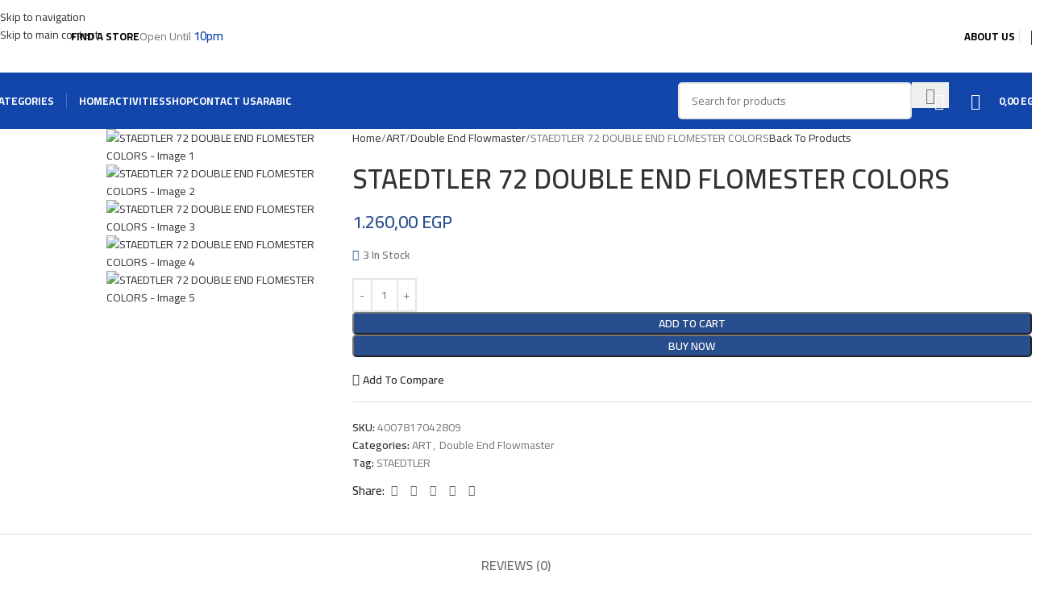

--- FILE ---
content_type: text/html; charset=UTF-8
request_url: https://stationery-hub.com/product/staedtler-72-double-end-flomester-colors/
body_size: 94367
content:
<!DOCTYPE html>
<html lang="en-US">
<head><meta charset="UTF-8"><script>if(navigator.userAgent.match(/MSIE|Internet Explorer/i)||navigator.userAgent.match(/Trident\/7\..*?rv:11/i)){var href=document.location.href;if(!href.match(/[?&]nowprocket/)){if(href.indexOf("?")==-1){if(href.indexOf("#")==-1){document.location.href=href+"?nowprocket=1"}else{document.location.href=href.replace("#","?nowprocket=1#")}}else{if(href.indexOf("#")==-1){document.location.href=href+"&nowprocket=1"}else{document.location.href=href.replace("#","&nowprocket=1#")}}}}</script><script>class RocketLazyLoadScripts{constructor(){this.triggerEvents=["keydown","mousedown","mousemove","touchmove","touchstart","touchend","wheel"],this.userEventHandler=this._triggerListener.bind(this),this.touchStartHandler=this._onTouchStart.bind(this),this.touchMoveHandler=this._onTouchMove.bind(this),this.touchEndHandler=this._onTouchEnd.bind(this),this.clickHandler=this._onClick.bind(this),this.interceptedClicks=[],window.addEventListener("pageshow",(e=>{this.persisted=e.persisted})),window.addEventListener("DOMContentLoaded",(()=>{this._preconnect3rdParties()})),this.delayedScripts={normal:[],async:[],defer:[]},this.allJQueries=[]}_addUserInteractionListener(e){document.hidden?e._triggerListener():(this.triggerEvents.forEach((t=>window.addEventListener(t,e.userEventHandler,{passive:!0}))),window.addEventListener("touchstart",e.touchStartHandler,{passive:!0}),window.addEventListener("mousedown",e.touchStartHandler),document.addEventListener("visibilitychange",e.userEventHandler))}_removeUserInteractionListener(){this.triggerEvents.forEach((e=>window.removeEventListener(e,this.userEventHandler,{passive:!0}))),document.removeEventListener("visibilitychange",this.userEventHandler)}_onTouchStart(e){"HTML"!==e.target.tagName&&(window.addEventListener("touchend",this.touchEndHandler),window.addEventListener("mouseup",this.touchEndHandler),window.addEventListener("touchmove",this.touchMoveHandler,{passive:!0}),window.addEventListener("mousemove",this.touchMoveHandler),e.target.addEventListener("click",this.clickHandler),this._renameDOMAttribute(e.target,"onclick","rocket-onclick"))}_onTouchMove(e){window.removeEventListener("touchend",this.touchEndHandler),window.removeEventListener("mouseup",this.touchEndHandler),window.removeEventListener("touchmove",this.touchMoveHandler,{passive:!0}),window.removeEventListener("mousemove",this.touchMoveHandler),e.target.removeEventListener("click",this.clickHandler),this._renameDOMAttribute(e.target,"rocket-onclick","onclick")}_onTouchEnd(e){window.removeEventListener("touchend",this.touchEndHandler),window.removeEventListener("mouseup",this.touchEndHandler),window.removeEventListener("touchmove",this.touchMoveHandler,{passive:!0}),window.removeEventListener("mousemove",this.touchMoveHandler)}_onClick(e){e.target.removeEventListener("click",this.clickHandler),this._renameDOMAttribute(e.target,"rocket-onclick","onclick"),this.interceptedClicks.push(e),e.preventDefault(),e.stopPropagation(),e.stopImmediatePropagation()}_replayClicks(){window.removeEventListener("touchstart",this.touchStartHandler,{passive:!0}),window.removeEventListener("mousedown",this.touchStartHandler),this.interceptedClicks.forEach((e=>{e.target.dispatchEvent(new MouseEvent("click",{view:e.view,bubbles:!0,cancelable:!0}))}))}_renameDOMAttribute(e,t,n){e.hasAttribute&&e.hasAttribute(t)&&(event.target.setAttribute(n,event.target.getAttribute(t)),event.target.removeAttribute(t))}_triggerListener(){this._removeUserInteractionListener(this),"loading"===document.readyState?document.addEventListener("DOMContentLoaded",this._loadEverythingNow.bind(this)):this._loadEverythingNow()}_preconnect3rdParties(){let e=[];document.querySelectorAll("script[type=rocketlazyloadscript]").forEach((t=>{if(t.hasAttribute("src")){const n=new URL(t.src).origin;n!==location.origin&&e.push({src:n,crossOrigin:t.crossOrigin||"module"===t.getAttribute("data-rocket-type")})}})),e=[...new Map(e.map((e=>[JSON.stringify(e),e]))).values()],this._batchInjectResourceHints(e,"preconnect")}async _loadEverythingNow(){this.lastBreath=Date.now(),this._delayEventListeners(),this._delayJQueryReady(this),this._handleDocumentWrite(),this._registerAllDelayedScripts(),this._preloadAllScripts(),await this._loadScriptsFromList(this.delayedScripts.normal),await this._loadScriptsFromList(this.delayedScripts.defer),await this._loadScriptsFromList(this.delayedScripts.async);try{await this._triggerDOMContentLoaded(),await this._triggerWindowLoad()}catch(e){}window.dispatchEvent(new Event("rocket-allScriptsLoaded")),this._replayClicks()}_registerAllDelayedScripts(){document.querySelectorAll("script[type=rocketlazyloadscript]").forEach((e=>{e.hasAttribute("src")?e.hasAttribute("async")&&!1!==e.async?this.delayedScripts.async.push(e):e.hasAttribute("defer")&&!1!==e.defer||"module"===e.getAttribute("data-rocket-type")?this.delayedScripts.defer.push(e):this.delayedScripts.normal.push(e):this.delayedScripts.normal.push(e)}))}async _transformScript(e){return await this._littleBreath(),new Promise((t=>{const n=document.createElement("script");[...e.attributes].forEach((e=>{let t=e.nodeName;"type"!==t&&("data-rocket-type"===t&&(t="type"),n.setAttribute(t,e.nodeValue))})),e.hasAttribute("src")?(n.addEventListener("load",t),n.addEventListener("error",t)):(n.text=e.text,t());try{e.parentNode.replaceChild(n,e)}catch(e){t()}}))}async _loadScriptsFromList(e){const t=e.shift();return t?(await this._transformScript(t),this._loadScriptsFromList(e)):Promise.resolve()}_preloadAllScripts(){this._batchInjectResourceHints([...this.delayedScripts.normal,...this.delayedScripts.defer,...this.delayedScripts.async],"preload")}_batchInjectResourceHints(e,t){var n=document.createDocumentFragment();e.forEach((e=>{if(e.src){const i=document.createElement("link");i.href=e.src,i.rel=t,"preconnect"!==t&&(i.as="script"),e.getAttribute&&"module"===e.getAttribute("data-rocket-type")&&(i.crossOrigin=!0),e.crossOrigin&&(i.crossOrigin=e.crossOrigin),n.appendChild(i)}})),document.head.appendChild(n)}_delayEventListeners(){let e={};function t(t,n){!function(t){function n(n){return e[t].eventsToRewrite.indexOf(n)>=0?"rocket-"+n:n}e[t]||(e[t]={originalFunctions:{add:t.addEventListener,remove:t.removeEventListener},eventsToRewrite:[]},t.addEventListener=function(){arguments[0]=n(arguments[0]),e[t].originalFunctions.add.apply(t,arguments)},t.removeEventListener=function(){arguments[0]=n(arguments[0]),e[t].originalFunctions.remove.apply(t,arguments)})}(t),e[t].eventsToRewrite.push(n)}function n(e,t){let n=e[t];Object.defineProperty(e,t,{get:()=>n||function(){},set(i){e["rocket"+t]=n=i}})}t(document,"DOMContentLoaded"),t(window,"DOMContentLoaded"),t(window,"load"),t(window,"pageshow"),t(document,"readystatechange"),n(document,"onreadystatechange"),n(window,"onload"),n(window,"onpageshow")}_delayJQueryReady(e){let t=window.jQuery;Object.defineProperty(window,"jQuery",{get:()=>t,set(n){if(n&&n.fn&&!e.allJQueries.includes(n)){n.fn.ready=n.fn.init.prototype.ready=function(t){e.domReadyFired?t.bind(document)(n):document.addEventListener("rocket-DOMContentLoaded",(()=>t.bind(document)(n)))};const t=n.fn.on;n.fn.on=n.fn.init.prototype.on=function(){if(this[0]===window){function e(e){return e.split(" ").map((e=>"load"===e||0===e.indexOf("load.")?"rocket-jquery-load":e)).join(" ")}"string"==typeof arguments[0]||arguments[0]instanceof String?arguments[0]=e(arguments[0]):"object"==typeof arguments[0]&&Object.keys(arguments[0]).forEach((t=>{delete Object.assign(arguments[0],{[e(t)]:arguments[0][t]})[t]}))}return t.apply(this,arguments),this},e.allJQueries.push(n)}t=n}})}async _triggerDOMContentLoaded(){this.domReadyFired=!0,await this._littleBreath(),document.dispatchEvent(new Event("rocket-DOMContentLoaded")),await this._littleBreath(),window.dispatchEvent(new Event("rocket-DOMContentLoaded")),await this._littleBreath(),document.dispatchEvent(new Event("rocket-readystatechange")),await this._littleBreath(),document.rocketonreadystatechange&&document.rocketonreadystatechange()}async _triggerWindowLoad(){await this._littleBreath(),window.dispatchEvent(new Event("rocket-load")),await this._littleBreath(),window.rocketonload&&window.rocketonload(),await this._littleBreath(),this.allJQueries.forEach((e=>e(window).trigger("rocket-jquery-load"))),await this._littleBreath();const e=new Event("rocket-pageshow");e.persisted=this.persisted,window.dispatchEvent(e),await this._littleBreath(),window.rocketonpageshow&&window.rocketonpageshow({persisted:this.persisted})}_handleDocumentWrite(){const e=new Map;document.write=document.writeln=function(t){const n=document.currentScript,i=document.createRange(),r=n.parentElement;let o=e.get(n);void 0===o&&(o=n.nextSibling,e.set(n,o));const s=document.createDocumentFragment();i.setStart(s,0),s.appendChild(i.createContextualFragment(t)),r.insertBefore(s,o)}}async _littleBreath(){Date.now()-this.lastBreath>45&&(await this._requestAnimFrame(),this.lastBreath=Date.now())}async _requestAnimFrame(){return document.hidden?new Promise((e=>setTimeout(e))):new Promise((e=>requestAnimationFrame(e)))}static run(){const e=new RocketLazyLoadScripts;e._addUserInteractionListener(e)}}RocketLazyLoadScripts.run();</script>
	
	<link rel="profile" href="https://gmpg.org/xfn/11">
	<link rel="pingback" href="https://stationery-hub.com/xmlrpc.php">

	<meta name='robots' content='index, follow, max-image-preview:large, max-snippet:-1, max-video-preview:-1' />
	<style>img:is([sizes="auto" i], [sizes^="auto," i]) { contain-intrinsic-size: 3000px 1500px }</style>
	<script type="rocketlazyloadscript">window._wca = window._wca || [];</script>

	<!-- This site is optimized with the Yoast SEO plugin v25.6 - https://yoast.com/wordpress/plugins/seo/ -->
	<title>STAEDTLER 72 DOUBLE END FLOMESTER COLORS - Stationery Hub</title>
	<link rel="canonical" href="https://stationery-hub.com/product/staedtler-72-double-end-flomester-colors/" />
	<meta property="og:locale" content="en_US" />
	<meta property="og:type" content="article" />
	<meta property="og:title" content="STAEDTLER 72 DOUBLE END FLOMESTER COLORS - Stationery Hub" />
	<meta property="og:url" content="https://stationery-hub.com/product/staedtler-72-double-end-flomester-colors/" />
	<meta property="og:site_name" content="Stationery Hub" />
	<meta property="article:publisher" content="https://www.facebook.com/stationeryhubeg" />
	<meta property="article:modified_time" content="2025-10-25T16:03:57+00:00" />
	<meta property="og:image" content="https://stationery-hub.com/wp-content/uploads/2021/06/3200_TB72_Standard-4007817042809.jpg" />
	<meta property="og:image:width" content="1000" />
	<meta property="og:image:height" content="813" />
	<meta property="og:image:type" content="image/jpeg" />
	<meta name="twitter:card" content="summary_large_image" />
	<script type="application/ld+json" class="yoast-schema-graph">{"@context":"https://schema.org","@graph":[{"@type":"WebPage","@id":"https://stationery-hub.com/ar/product/staedtler-72-double-end-flomester-colors/","url":"https://stationery-hub.com/ar/product/staedtler-72-double-end-flomester-colors/","name":"STAEDTLER 72 DOUBLE END FLOMESTER COLORS - Stationery Hub","isPartOf":{"@id":"https://stationery-hub.com/#website"},"primaryImageOfPage":{"@id":"https://stationery-hub.com/ar/product/staedtler-72-double-end-flomester-colors/#primaryimage"},"image":{"@id":"https://stationery-hub.com/ar/product/staedtler-72-double-end-flomester-colors/#primaryimage"},"thumbnailUrl":"https://stationery-hub.com/wp-content/uploads/2021/06/3200_TB72_Standard-4007817042809.jpg","datePublished":"2024-08-12T18:45:42+00:00","dateModified":"2025-10-25T16:03:57+00:00","breadcrumb":{"@id":"https://stationery-hub.com/ar/product/staedtler-72-double-end-flomester-colors/#breadcrumb"},"inLanguage":"en-US","potentialAction":[{"@type":"ReadAction","target":["https://stationery-hub.com/ar/product/staedtler-72-double-end-flomester-colors/"]}]},{"@type":"ImageObject","inLanguage":"en-US","@id":"https://stationery-hub.com/ar/product/staedtler-72-double-end-flomester-colors/#primaryimage","url":"https://stationery-hub.com/wp-content/uploads/2021/06/3200_TB72_Standard-4007817042809.jpg","contentUrl":"https://stationery-hub.com/wp-content/uploads/2021/06/3200_TB72_Standard-4007817042809.jpg","width":1000,"height":813},{"@type":"BreadcrumbList","@id":"https://stationery-hub.com/ar/product/staedtler-72-double-end-flomester-colors/#breadcrumb","itemListElement":[{"@type":"ListItem","position":1,"name":"Home","item":"https://stationery-hub.com/"},{"@type":"ListItem","position":2,"name":"Shop","item":"https://stationery-hub.com/shop/"},{"@type":"ListItem","position":3,"name":"STAEDTLER 72 DOUBLE END FLOMESTER COLORS"}]},{"@type":"WebSite","@id":"https://stationery-hub.com/#website","url":"https://stationery-hub.com/","name":"Stationery Hub","description":"","publisher":{"@id":"https://stationery-hub.com/#organization"},"potentialAction":[{"@type":"SearchAction","target":{"@type":"EntryPoint","urlTemplate":"https://stationery-hub.com/?s={search_term_string}"},"query-input":{"@type":"PropertyValueSpecification","valueRequired":true,"valueName":"search_term_string"}}],"inLanguage":"en-US"},{"@type":"Organization","@id":"https://stationery-hub.com/#organization","name":"Stationery Hub","url":"https://stationery-hub.com/","logo":{"@type":"ImageObject","inLanguage":"en-US","@id":"https://stationery-hub.com/#/schema/logo/image/","url":"https://stationery-hub.com/wp-content/uploads/2021/06/Untitled-29-02.png","contentUrl":"https://stationery-hub.com/wp-content/uploads/2021/06/Untitled-29-02.png","width":834,"height":501,"caption":"Stationery Hub"},"image":{"@id":"https://stationery-hub.com/#/schema/logo/image/"},"sameAs":["https://www.facebook.com/stationeryhubeg","https://www.instagram.com/challenge/action/AXEAKXL9c51gUT8KS8htlbiAjxZO1GNGU723LnyoIck_f1x9FEzlbxGrSe1BiPJxZ-7B9aA/Afw3IUcE2Yha6loW27VLS0Gh2dD4Eca_tv3MgsVDWrTibqO8oD_0C9Q0ntUx0_BU7xvCvlHk39jk8A/ffc_4ypuhcLD3UPwEetoVUUggdzk3XQThRPGmHt2pVzDWHsE0luStRs739YiE6vdro9G/"]}]}</script>
	<!-- / Yoast SEO plugin. -->


<link rel='dns-prefetch' href='//stats.wp.com' />
<link rel='dns-prefetch' href='//fonts.googleapis.com' />
<link rel="alternate" type="application/rss+xml" title="Stationery Hub &raquo; Feed" href="https://stationery-hub.com/feed/" />
<link rel="alternate" type="application/rss+xml" title="Stationery Hub &raquo; Comments Feed" href="https://stationery-hub.com/comments/feed/" />
<link rel="alternate" type="application/rss+xml" title="Stationery Hub &raquo; STAEDTLER 72 DOUBLE END FLOMESTER COLORS Comments Feed" href="https://stationery-hub.com/product/staedtler-72-double-end-flomester-colors/feed/" />
<link data-minify="1" rel='stylesheet' id='wp-block-library-css' href='https://stationery-hub.com/wp-content/cache/min/1/wp-includes/css/dist/block-library/style.css?ver=1769440369' type='text/css' media='all' />
<style id='safe-svg-svg-icon-style-inline-css' type='text/css'>
.safe-svg-cover{text-align:center}.safe-svg-cover .safe-svg-inside{display:inline-block;max-width:100%}.safe-svg-cover svg{fill:currentColor;height:100%;max-height:100%;max-width:100%;width:100%}

</style>
<link rel='stylesheet' id='mediaelement-css' href='https://stationery-hub.com/wp-includes/js/mediaelement/mediaelementplayer-legacy.min.css?ver=4.2.17' type='text/css' media='all' />
<link data-minify="1" rel='stylesheet' id='wp-mediaelement-css' href='https://stationery-hub.com/wp-content/cache/min/1/wp-includes/js/mediaelement/wp-mediaelement.css?ver=1769440185' type='text/css' media='all' />
<style id='jetpack-sharing-buttons-style-inline-css' type='text/css'>
.jetpack-sharing-buttons__services-list{display:flex;flex-direction:row;flex-wrap:wrap;gap:0;list-style-type:none;margin:5px;padding:0}.jetpack-sharing-buttons__services-list.has-small-icon-size{font-size:12px}.jetpack-sharing-buttons__services-list.has-normal-icon-size{font-size:16px}.jetpack-sharing-buttons__services-list.has-large-icon-size{font-size:24px}.jetpack-sharing-buttons__services-list.has-huge-icon-size{font-size:36px}@media print{.jetpack-sharing-buttons__services-list{display:none!important}}.editor-styles-wrapper .wp-block-jetpack-sharing-buttons{gap:0;padding-inline-start:0}ul.jetpack-sharing-buttons__services-list.has-background{padding:1.25em 2.375em}
</style>
<link data-minify="1" rel='stylesheet' id='nta-css-popup-css' href='https://stationery-hub.com/wp-content/cache/min/1/wp-content/plugins/wp-whatsapp/assets/dist/css/style.css?ver=1769440185' type='text/css' media='all' />
<style id='global-styles-inline-css' type='text/css'>
:root{--wp--preset--aspect-ratio--square: 1;--wp--preset--aspect-ratio--4-3: 4/3;--wp--preset--aspect-ratio--3-4: 3/4;--wp--preset--aspect-ratio--3-2: 3/2;--wp--preset--aspect-ratio--2-3: 2/3;--wp--preset--aspect-ratio--16-9: 16/9;--wp--preset--aspect-ratio--9-16: 9/16;--wp--preset--color--black: #000000;--wp--preset--color--cyan-bluish-gray: #abb8c3;--wp--preset--color--white: #ffffff;--wp--preset--color--pale-pink: #f78da7;--wp--preset--color--vivid-red: #cf2e2e;--wp--preset--color--luminous-vivid-orange: #ff6900;--wp--preset--color--luminous-vivid-amber: #fcb900;--wp--preset--color--light-green-cyan: #7bdcb5;--wp--preset--color--vivid-green-cyan: #00d084;--wp--preset--color--pale-cyan-blue: #8ed1fc;--wp--preset--color--vivid-cyan-blue: #0693e3;--wp--preset--color--vivid-purple: #9b51e0;--wp--preset--gradient--vivid-cyan-blue-to-vivid-purple: linear-gradient(135deg,rgba(6,147,227,1) 0%,rgb(155,81,224) 100%);--wp--preset--gradient--light-green-cyan-to-vivid-green-cyan: linear-gradient(135deg,rgb(122,220,180) 0%,rgb(0,208,130) 100%);--wp--preset--gradient--luminous-vivid-amber-to-luminous-vivid-orange: linear-gradient(135deg,rgba(252,185,0,1) 0%,rgba(255,105,0,1) 100%);--wp--preset--gradient--luminous-vivid-orange-to-vivid-red: linear-gradient(135deg,rgba(255,105,0,1) 0%,rgb(207,46,46) 100%);--wp--preset--gradient--very-light-gray-to-cyan-bluish-gray: linear-gradient(135deg,rgb(238,238,238) 0%,rgb(169,184,195) 100%);--wp--preset--gradient--cool-to-warm-spectrum: linear-gradient(135deg,rgb(74,234,220) 0%,rgb(151,120,209) 20%,rgb(207,42,186) 40%,rgb(238,44,130) 60%,rgb(251,105,98) 80%,rgb(254,248,76) 100%);--wp--preset--gradient--blush-light-purple: linear-gradient(135deg,rgb(255,206,236) 0%,rgb(152,150,240) 100%);--wp--preset--gradient--blush-bordeaux: linear-gradient(135deg,rgb(254,205,165) 0%,rgb(254,45,45) 50%,rgb(107,0,62) 100%);--wp--preset--gradient--luminous-dusk: linear-gradient(135deg,rgb(255,203,112) 0%,rgb(199,81,192) 50%,rgb(65,88,208) 100%);--wp--preset--gradient--pale-ocean: linear-gradient(135deg,rgb(255,245,203) 0%,rgb(182,227,212) 50%,rgb(51,167,181) 100%);--wp--preset--gradient--electric-grass: linear-gradient(135deg,rgb(202,248,128) 0%,rgb(113,206,126) 100%);--wp--preset--gradient--midnight: linear-gradient(135deg,rgb(2,3,129) 0%,rgb(40,116,252) 100%);--wp--preset--font-size--small: 13px;--wp--preset--font-size--medium: 20px;--wp--preset--font-size--large: 36px;--wp--preset--font-size--x-large: 42px;--wp--preset--spacing--20: 0.44rem;--wp--preset--spacing--30: 0.67rem;--wp--preset--spacing--40: 1rem;--wp--preset--spacing--50: 1.5rem;--wp--preset--spacing--60: 2.25rem;--wp--preset--spacing--70: 3.38rem;--wp--preset--spacing--80: 5.06rem;--wp--preset--shadow--natural: 6px 6px 9px rgba(0, 0, 0, 0.2);--wp--preset--shadow--deep: 12px 12px 50px rgba(0, 0, 0, 0.4);--wp--preset--shadow--sharp: 6px 6px 0px rgba(0, 0, 0, 0.2);--wp--preset--shadow--outlined: 6px 6px 0px -3px rgba(255, 255, 255, 1), 6px 6px rgba(0, 0, 0, 1);--wp--preset--shadow--crisp: 6px 6px 0px rgba(0, 0, 0, 1);}:where(body) { margin: 0; }.wp-site-blocks > .alignleft { float: left; margin-right: 2em; }.wp-site-blocks > .alignright { float: right; margin-left: 2em; }.wp-site-blocks > .aligncenter { justify-content: center; margin-left: auto; margin-right: auto; }:where(.is-layout-flex){gap: 0.5em;}:where(.is-layout-grid){gap: 0.5em;}.is-layout-flow > .alignleft{float: left;margin-inline-start: 0;margin-inline-end: 2em;}.is-layout-flow > .alignright{float: right;margin-inline-start: 2em;margin-inline-end: 0;}.is-layout-flow > .aligncenter{margin-left: auto !important;margin-right: auto !important;}.is-layout-constrained > .alignleft{float: left;margin-inline-start: 0;margin-inline-end: 2em;}.is-layout-constrained > .alignright{float: right;margin-inline-start: 2em;margin-inline-end: 0;}.is-layout-constrained > .aligncenter{margin-left: auto !important;margin-right: auto !important;}.is-layout-constrained > :where(:not(.alignleft):not(.alignright):not(.alignfull)){margin-left: auto !important;margin-right: auto !important;}body .is-layout-flex{display: flex;}.is-layout-flex{flex-wrap: wrap;align-items: center;}.is-layout-flex > :is(*, div){margin: 0;}body .is-layout-grid{display: grid;}.is-layout-grid > :is(*, div){margin: 0;}body{padding-top: 0px;padding-right: 0px;padding-bottom: 0px;padding-left: 0px;}a:where(:not(.wp-element-button)){text-decoration: none;}:root :where(.wp-element-button, .wp-block-button__link){background-color: #32373c;border-width: 0;color: #fff;font-family: inherit;font-size: inherit;line-height: inherit;padding: calc(0.667em + 2px) calc(1.333em + 2px);text-decoration: none;}.has-black-color{color: var(--wp--preset--color--black) !important;}.has-cyan-bluish-gray-color{color: var(--wp--preset--color--cyan-bluish-gray) !important;}.has-white-color{color: var(--wp--preset--color--white) !important;}.has-pale-pink-color{color: var(--wp--preset--color--pale-pink) !important;}.has-vivid-red-color{color: var(--wp--preset--color--vivid-red) !important;}.has-luminous-vivid-orange-color{color: var(--wp--preset--color--luminous-vivid-orange) !important;}.has-luminous-vivid-amber-color{color: var(--wp--preset--color--luminous-vivid-amber) !important;}.has-light-green-cyan-color{color: var(--wp--preset--color--light-green-cyan) !important;}.has-vivid-green-cyan-color{color: var(--wp--preset--color--vivid-green-cyan) !important;}.has-pale-cyan-blue-color{color: var(--wp--preset--color--pale-cyan-blue) !important;}.has-vivid-cyan-blue-color{color: var(--wp--preset--color--vivid-cyan-blue) !important;}.has-vivid-purple-color{color: var(--wp--preset--color--vivid-purple) !important;}.has-black-background-color{background-color: var(--wp--preset--color--black) !important;}.has-cyan-bluish-gray-background-color{background-color: var(--wp--preset--color--cyan-bluish-gray) !important;}.has-white-background-color{background-color: var(--wp--preset--color--white) !important;}.has-pale-pink-background-color{background-color: var(--wp--preset--color--pale-pink) !important;}.has-vivid-red-background-color{background-color: var(--wp--preset--color--vivid-red) !important;}.has-luminous-vivid-orange-background-color{background-color: var(--wp--preset--color--luminous-vivid-orange) !important;}.has-luminous-vivid-amber-background-color{background-color: var(--wp--preset--color--luminous-vivid-amber) !important;}.has-light-green-cyan-background-color{background-color: var(--wp--preset--color--light-green-cyan) !important;}.has-vivid-green-cyan-background-color{background-color: var(--wp--preset--color--vivid-green-cyan) !important;}.has-pale-cyan-blue-background-color{background-color: var(--wp--preset--color--pale-cyan-blue) !important;}.has-vivid-cyan-blue-background-color{background-color: var(--wp--preset--color--vivid-cyan-blue) !important;}.has-vivid-purple-background-color{background-color: var(--wp--preset--color--vivid-purple) !important;}.has-black-border-color{border-color: var(--wp--preset--color--black) !important;}.has-cyan-bluish-gray-border-color{border-color: var(--wp--preset--color--cyan-bluish-gray) !important;}.has-white-border-color{border-color: var(--wp--preset--color--white) !important;}.has-pale-pink-border-color{border-color: var(--wp--preset--color--pale-pink) !important;}.has-vivid-red-border-color{border-color: var(--wp--preset--color--vivid-red) !important;}.has-luminous-vivid-orange-border-color{border-color: var(--wp--preset--color--luminous-vivid-orange) !important;}.has-luminous-vivid-amber-border-color{border-color: var(--wp--preset--color--luminous-vivid-amber) !important;}.has-light-green-cyan-border-color{border-color: var(--wp--preset--color--light-green-cyan) !important;}.has-vivid-green-cyan-border-color{border-color: var(--wp--preset--color--vivid-green-cyan) !important;}.has-pale-cyan-blue-border-color{border-color: var(--wp--preset--color--pale-cyan-blue) !important;}.has-vivid-cyan-blue-border-color{border-color: var(--wp--preset--color--vivid-cyan-blue) !important;}.has-vivid-purple-border-color{border-color: var(--wp--preset--color--vivid-purple) !important;}.has-vivid-cyan-blue-to-vivid-purple-gradient-background{background: var(--wp--preset--gradient--vivid-cyan-blue-to-vivid-purple) !important;}.has-light-green-cyan-to-vivid-green-cyan-gradient-background{background: var(--wp--preset--gradient--light-green-cyan-to-vivid-green-cyan) !important;}.has-luminous-vivid-amber-to-luminous-vivid-orange-gradient-background{background: var(--wp--preset--gradient--luminous-vivid-amber-to-luminous-vivid-orange) !important;}.has-luminous-vivid-orange-to-vivid-red-gradient-background{background: var(--wp--preset--gradient--luminous-vivid-orange-to-vivid-red) !important;}.has-very-light-gray-to-cyan-bluish-gray-gradient-background{background: var(--wp--preset--gradient--very-light-gray-to-cyan-bluish-gray) !important;}.has-cool-to-warm-spectrum-gradient-background{background: var(--wp--preset--gradient--cool-to-warm-spectrum) !important;}.has-blush-light-purple-gradient-background{background: var(--wp--preset--gradient--blush-light-purple) !important;}.has-blush-bordeaux-gradient-background{background: var(--wp--preset--gradient--blush-bordeaux) !important;}.has-luminous-dusk-gradient-background{background: var(--wp--preset--gradient--luminous-dusk) !important;}.has-pale-ocean-gradient-background{background: var(--wp--preset--gradient--pale-ocean) !important;}.has-electric-grass-gradient-background{background: var(--wp--preset--gradient--electric-grass) !important;}.has-midnight-gradient-background{background: var(--wp--preset--gradient--midnight) !important;}.has-small-font-size{font-size: var(--wp--preset--font-size--small) !important;}.has-medium-font-size{font-size: var(--wp--preset--font-size--medium) !important;}.has-large-font-size{font-size: var(--wp--preset--font-size--large) !important;}.has-x-large-font-size{font-size: var(--wp--preset--font-size--x-large) !important;}
:where(.wp-block-post-template.is-layout-flex){gap: 1.25em;}:where(.wp-block-post-template.is-layout-grid){gap: 1.25em;}
:where(.wp-block-columns.is-layout-flex){gap: 2em;}:where(.wp-block-columns.is-layout-grid){gap: 2em;}
:root :where(.wp-block-pullquote){font-size: 1.5em;line-height: 1.6;}
</style>
<link data-minify="1" rel='stylesheet' id='advanced-flat-rate-shipping-for-woocommerce-css' href='https://stationery-hub.com/wp-content/cache/min/1/wp-content/plugins/advanced-flat-rate-shipping-method-for-woocommerce/public/css/advanced-flat-rate-shipping-for-woocommerce-public.css?ver=1769440185' type='text/css' media='all' />
<link data-minify="1" rel='stylesheet' id='font-awesome-min-css' href='https://stationery-hub.com/wp-content/cache/min/1/wp-content/plugins/advanced-flat-rate-shipping-method-for-woocommerce/public/css/font-awesome.min.css?ver=1769440185' type='text/css' media='all' />
<style id='woocommerce-inline-inline-css' type='text/css'>
.woocommerce form .form-row .required { visibility: visible; }
</style>
<link data-minify="1" rel='stylesheet' id='trp-language-switcher-style-css' href='https://stationery-hub.com/wp-content/cache/min/1/wp-content/plugins/translatepress-multilingual/assets/css/trp-language-switcher.css?ver=1769440185' type='text/css' media='all' />
<link data-minify="1" rel='stylesheet' id='awcfe-frontend-css' href='https://stationery-hub.com/wp-content/cache/min/1/wp-content/plugins/checkout-field-editor-and-manager-for-woocommerce/assets/css/frontend.css?ver=1769440185' type='text/css' media='all' />
<link data-minify="1" rel='stylesheet' id='elementor-icons-css' href='https://stationery-hub.com/wp-content/cache/min/1/wp-content/plugins/elementor/assets/lib/eicons/css/elementor-icons.css?ver=1769440185' type='text/css' media='all' />
<link data-minify="1" rel='stylesheet' id='elementor-frontend-css' href='https://stationery-hub.com/wp-content/cache/min/1/wp-content/plugins/elementor/assets/css/frontend.css?ver=1769440185' type='text/css' media='all' />
<link data-minify="1" rel='stylesheet' id='elementor-post-10452-css' href='https://stationery-hub.com/wp-content/cache/min/1/wp-content/uploads/elementor/css/post-10452.css?ver=1769440185' type='text/css' media='all' />
<link data-minify="1" rel='stylesheet' id='font-awesome-5-all-css' href='https://stationery-hub.com/wp-content/cache/min/1/wp-content/plugins/elementor/assets/lib/font-awesome/css/all.css?ver=1769440185' type='text/css' media='all' />
<link data-minify="1" rel='stylesheet' id='font-awesome-4-shim-css' href='https://stationery-hub.com/wp-content/cache/min/1/wp-content/plugins/elementor/assets/lib/font-awesome/css/v4-shims.css?ver=1769440185' type='text/css' media='all' />
<link rel='stylesheet' id='wd-style-base-css' href='https://stationery-hub.com/wp-content/themes/woodmart/css/parts/base.min.css?ver=8.3.9' type='text/css' media='all' />
<link rel='stylesheet' id='wd-helpers-wpb-elem-css' href='https://stationery-hub.com/wp-content/themes/woodmart/css/parts/helpers-wpb-elem.min.css?ver=8.3.9' type='text/css' media='all' />
<link rel='stylesheet' id='wd-revolution-slider-css' href='https://stationery-hub.com/wp-content/themes/woodmart/css/parts/int-rev-slider.min.css?ver=8.3.9' type='text/css' media='all' />
<link rel='stylesheet' id='wd-elementor-base-css' href='https://stationery-hub.com/wp-content/themes/woodmart/css/parts/int-elem-base.min.css?ver=8.3.9' type='text/css' media='all' />
<link rel='stylesheet' id='wd-woocommerce-base-css' href='https://stationery-hub.com/wp-content/themes/woodmart/css/parts/woocommerce-base.min.css?ver=8.3.9' type='text/css' media='all' />
<link rel='stylesheet' id='wd-mod-star-rating-css' href='https://stationery-hub.com/wp-content/themes/woodmart/css/parts/mod-star-rating.min.css?ver=8.3.9' type='text/css' media='all' />
<link rel='stylesheet' id='wd-woocommerce-block-notices-css' href='https://stationery-hub.com/wp-content/themes/woodmart/css/parts/woo-mod-block-notices.min.css?ver=8.3.9' type='text/css' media='all' />
<link rel='stylesheet' id='wd-woo-mod-quantity-css' href='https://stationery-hub.com/wp-content/themes/woodmart/css/parts/woo-mod-quantity.min.css?ver=8.3.9' type='text/css' media='all' />
<link rel='stylesheet' id='wd-woo-single-prod-el-base-css' href='https://stationery-hub.com/wp-content/themes/woodmart/css/parts/woo-single-prod-el-base.min.css?ver=8.3.9' type='text/css' media='all' />
<link rel='stylesheet' id='wd-woo-mod-stock-status-css' href='https://stationery-hub.com/wp-content/themes/woodmart/css/parts/woo-mod-stock-status.min.css?ver=8.3.9' type='text/css' media='all' />
<link rel='stylesheet' id='wd-woo-mod-shop-attributes-css' href='https://stationery-hub.com/wp-content/themes/woodmart/css/parts/woo-mod-shop-attributes.min.css?ver=8.3.9' type='text/css' media='all' />
<link rel='stylesheet' id='wd-wp-blocks-css' href='https://stationery-hub.com/wp-content/themes/woodmart/css/parts/wp-blocks.min.css?ver=8.3.9' type='text/css' media='all' />
<link rel='stylesheet' id='wd-header-base-css' href='https://stationery-hub.com/wp-content/themes/woodmart/css/parts/header-base.min.css?ver=8.3.9' type='text/css' media='all' />
<link rel='stylesheet' id='wd-mod-tools-css' href='https://stationery-hub.com/wp-content/themes/woodmart/css/parts/mod-tools.min.css?ver=8.3.9' type='text/css' media='all' />
<link rel='stylesheet' id='wd-text-block-css' href='https://stationery-hub.com/wp-content/themes/woodmart/css/parts/el-text-block.min.css?ver=8.3.9' type='text/css' media='all' />
<link rel='stylesheet' id='wd-button-css' href='https://stationery-hub.com/wp-content/themes/woodmart/css/parts/el-button.min.css?ver=8.3.9' type='text/css' media='all' />
<link rel='stylesheet' id='wd-list-css' href='https://stationery-hub.com/wp-content/themes/woodmart/css/parts/el-list.min.css?ver=8.3.9' type='text/css' media='all' />
<link rel='stylesheet' id='wd-el-list-css' href='https://stationery-hub.com/wp-content/themes/woodmart/css/parts/el-list-wpb-elem.min.css?ver=8.3.9' type='text/css' media='all' />
<link rel='stylesheet' id='wd-header-elements-base-css' href='https://stationery-hub.com/wp-content/themes/woodmart/css/parts/header-el-base.min.css?ver=8.3.9' type='text/css' media='all' />
<link rel='stylesheet' id='wd-woo-mod-login-form-css' href='https://stationery-hub.com/wp-content/themes/woodmart/css/parts/woo-mod-login-form.min.css?ver=8.3.9' type='text/css' media='all' />
<link rel='stylesheet' id='wd-header-my-account-css' href='https://stationery-hub.com/wp-content/themes/woodmart/css/parts/header-el-my-account.min.css?ver=8.3.9' type='text/css' media='all' />
<link rel='stylesheet' id='wd-dropdown-aside-css' href='https://stationery-hub.com/wp-content/themes/woodmart/css/parts/mod-dropdown-aside.min.css?ver=8.3.9' type='text/css' media='all' />
<link rel='stylesheet' id='wd-mod-nav-menu-label-css' href='https://stationery-hub.com/wp-content/themes/woodmart/css/parts/mod-nav-menu-label.min.css?ver=8.3.9' type='text/css' media='all' />
<link rel='stylesheet' id='wd-widget-product-list-css' href='https://stationery-hub.com/wp-content/themes/woodmart/css/parts/woo-widget-product-list.min.css?ver=8.3.9' type='text/css' media='all' />
<link rel='stylesheet' id='wd-banner-css' href='https://stationery-hub.com/wp-content/themes/woodmart/css/parts/el-banner.min.css?ver=8.3.9' type='text/css' media='all' />
<link rel='stylesheet' id='wd-banner-style-mask-and-shadow-css' href='https://stationery-hub.com/wp-content/themes/woodmart/css/parts/el-banner-style-mask-and-shadow.min.css?ver=8.3.9' type='text/css' media='all' />
<link rel='stylesheet' id='wd-banner-hover-zoom-css' href='https://stationery-hub.com/wp-content/themes/woodmart/css/parts/el-banner-hover-zoom.min.css?ver=8.3.9' type='text/css' media='all' />
<link rel='stylesheet' id='wd-header-search-css' href='https://stationery-hub.com/wp-content/themes/woodmart/css/parts/header-el-search.min.css?ver=8.3.9' type='text/css' media='all' />
<link rel='stylesheet' id='wd-header-search-form-css' href='https://stationery-hub.com/wp-content/themes/woodmart/css/parts/header-el-search-form.min.css?ver=8.3.9' type='text/css' media='all' />
<link rel='stylesheet' id='wd-wd-search-form-css' href='https://stationery-hub.com/wp-content/themes/woodmart/css/parts/wd-search-form.min.css?ver=8.3.9' type='text/css' media='all' />
<link rel='stylesheet' id='wd-wd-search-dropdown-css' href='https://stationery-hub.com/wp-content/themes/woodmart/css/parts/wd-search-dropdown.min.css?ver=8.3.9' type='text/css' media='all' />
<link rel='stylesheet' id='wd-header-cart-side-css' href='https://stationery-hub.com/wp-content/themes/woodmart/css/parts/header-el-cart-side.min.css?ver=8.3.9' type='text/css' media='all' />
<link rel='stylesheet' id='wd-header-cart-css' href='https://stationery-hub.com/wp-content/themes/woodmart/css/parts/header-el-cart.min.css?ver=8.3.9' type='text/css' media='all' />
<link rel='stylesheet' id='wd-widget-shopping-cart-css' href='https://stationery-hub.com/wp-content/themes/woodmart/css/parts/woo-widget-shopping-cart.min.css?ver=8.3.9' type='text/css' media='all' />
<link rel='stylesheet' id='wd-header-mobile-nav-dropdown-css' href='https://stationery-hub.com/wp-content/themes/woodmart/css/parts/header-el-mobile-nav-dropdown.min.css?ver=8.3.9' type='text/css' media='all' />
<link rel='stylesheet' id='wd-page-title-css' href='https://stationery-hub.com/wp-content/themes/woodmart/css/parts/page-title.min.css?ver=8.3.9' type='text/css' media='all' />
<link rel='stylesheet' id='wd-woo-single-prod-predefined-css' href='https://stationery-hub.com/wp-content/themes/woodmart/css/parts/woo-single-prod-predefined.min.css?ver=8.3.9' type='text/css' media='all' />
<link rel='stylesheet' id='wd-woo-single-prod-and-quick-view-predefined-css' href='https://stationery-hub.com/wp-content/themes/woodmart/css/parts/woo-single-prod-and-quick-view-predefined.min.css?ver=8.3.9' type='text/css' media='all' />
<link rel='stylesheet' id='wd-woo-single-prod-el-tabs-predefined-css' href='https://stationery-hub.com/wp-content/themes/woodmart/css/parts/woo-single-prod-el-tabs-predefined.min.css?ver=8.3.9' type='text/css' media='all' />
<link rel='stylesheet' id='wd-woo-single-prod-opt-base-css' href='https://stationery-hub.com/wp-content/themes/woodmart/css/parts/woo-single-prod-opt-base.min.css?ver=8.3.9' type='text/css' media='all' />
<link rel='stylesheet' id='wd-woo-single-prod-el-gallery-css' href='https://stationery-hub.com/wp-content/themes/woodmart/css/parts/woo-single-prod-el-gallery.min.css?ver=8.3.9' type='text/css' media='all' />
<link rel='stylesheet' id='wd-woo-single-prod-el-gallery-opt-thumb-left-desktop-css' href='https://stationery-hub.com/wp-content/themes/woodmart/css/parts/woo-single-prod-el-gallery-opt-thumb-left-desktop.min.css?ver=8.3.9' type='text/css' media='all' />
<link rel='stylesheet' id='wd-swiper-css' href='https://stationery-hub.com/wp-content/themes/woodmart/css/parts/lib-swiper.min.css?ver=8.3.9' type='text/css' media='all' />
<link rel='stylesheet' id='wd-swiper-arrows-css' href='https://stationery-hub.com/wp-content/themes/woodmart/css/parts/lib-swiper-arrows.min.css?ver=8.3.9' type='text/css' media='all' />
<link rel='stylesheet' id='wd-photoswipe-css' href='https://stationery-hub.com/wp-content/themes/woodmart/css/parts/lib-photoswipe.min.css?ver=8.3.9' type='text/css' media='all' />
<link rel='stylesheet' id='wd-woo-single-prod-el-navigation-css' href='https://stationery-hub.com/wp-content/themes/woodmart/css/parts/woo-single-prod-el-navigation.min.css?ver=8.3.9' type='text/css' media='all' />
<link rel='stylesheet' id='wd-social-icons-css' href='https://stationery-hub.com/wp-content/themes/woodmart/css/parts/el-social-icons.min.css?ver=8.3.9' type='text/css' media='all' />
<link rel='stylesheet' id='wd-tabs-css' href='https://stationery-hub.com/wp-content/themes/woodmart/css/parts/el-tabs.min.css?ver=8.3.9' type='text/css' media='all' />
<link rel='stylesheet' id='wd-woo-single-prod-el-tabs-opt-layout-tabs-css' href='https://stationery-hub.com/wp-content/themes/woodmart/css/parts/woo-single-prod-el-tabs-opt-layout-tabs.min.css?ver=8.3.9' type='text/css' media='all' />
<link rel='stylesheet' id='wd-accordion-css' href='https://stationery-hub.com/wp-content/themes/woodmart/css/parts/el-accordion.min.css?ver=8.3.9' type='text/css' media='all' />
<link rel='stylesheet' id='wd-accordion-elem-wpb-css' href='https://stationery-hub.com/wp-content/themes/woodmart/css/parts/el-accordion-wpb-elem.min.css?ver=8.3.9' type='text/css' media='all' />
<link rel='stylesheet' id='wd-woo-single-prod-el-reviews-css' href='https://stationery-hub.com/wp-content/themes/woodmart/css/parts/woo-single-prod-el-reviews.min.css?ver=8.3.9' type='text/css' media='all' />
<link rel='stylesheet' id='wd-woo-single-prod-el-reviews-style-1-css' href='https://stationery-hub.com/wp-content/themes/woodmart/css/parts/woo-single-prod-el-reviews-style-1.min.css?ver=8.3.9' type='text/css' media='all' />
<link rel='stylesheet' id='wd-post-types-mod-comments-css' href='https://stationery-hub.com/wp-content/themes/woodmart/css/parts/post-types-mod-comments.min.css?ver=8.3.9' type='text/css' media='all' />
<link rel='stylesheet' id='wd-section-title-css' href='https://stationery-hub.com/wp-content/themes/woodmart/css/parts/el-section-title.min.css?ver=8.3.9' type='text/css' media='all' />
<link rel='stylesheet' id='wd-product-loop-css' href='https://stationery-hub.com/wp-content/themes/woodmart/css/parts/woo-product-loop.min.css?ver=8.3.9' type='text/css' media='all' />
<link rel='stylesheet' id='wd-product-loop-icons-css' href='https://stationery-hub.com/wp-content/themes/woodmart/css/parts/woo-product-loop-icons.min.css?ver=8.3.9' type='text/css' media='all' />
<link rel='stylesheet' id='wd-bordered-product-css' href='https://stationery-hub.com/wp-content/themes/woodmart/css/parts/woo-opt-bordered-product.min.css?ver=8.3.9' type='text/css' media='all' />
<link rel='stylesheet' id='wd-mfp-popup-css' href='https://stationery-hub.com/wp-content/themes/woodmart/css/parts/lib-magnific-popup.min.css?ver=8.3.9' type='text/css' media='all' />
<link rel='stylesheet' id='wd-mod-animations-transform-css' href='https://stationery-hub.com/wp-content/themes/woodmart/css/parts/mod-animations-transform.min.css?ver=8.3.9' type='text/css' media='all' />
<link rel='stylesheet' id='wd-mod-transform-css' href='https://stationery-hub.com/wp-content/themes/woodmart/css/parts/mod-transform.min.css?ver=8.3.9' type='text/css' media='all' />
<link rel='stylesheet' id='wd-swiper-pagin-css' href='https://stationery-hub.com/wp-content/themes/woodmart/css/parts/lib-swiper-pagin.min.css?ver=8.3.9' type='text/css' media='all' />
<link rel='stylesheet' id='wd-footer-base-css' href='https://stationery-hub.com/wp-content/themes/woodmart/css/parts/footer-base.min.css?ver=8.3.9' type='text/css' media='all' />
<link rel='stylesheet' id='wd-info-box-css' href='https://stationery-hub.com/wp-content/themes/woodmart/css/parts/el-info-box.min.css?ver=8.3.9' type='text/css' media='all' />
<link rel='stylesheet' id='wd-social-icons-styles-css' href='https://stationery-hub.com/wp-content/themes/woodmart/css/parts/el-social-styles.min.css?ver=8.3.9' type='text/css' media='all' />
<link rel='stylesheet' id='wd-scroll-top-css' href='https://stationery-hub.com/wp-content/themes/woodmart/css/parts/opt-scrolltotop.min.css?ver=8.3.9' type='text/css' media='all' />
<link rel='stylesheet' id='wd-header-search-fullscreen-css' href='https://stationery-hub.com/wp-content/themes/woodmart/css/parts/header-el-search-fullscreen-general.min.css?ver=8.3.9' type='text/css' media='all' />
<link rel='stylesheet' id='wd-header-search-fullscreen-2-css' href='https://stationery-hub.com/wp-content/themes/woodmart/css/parts/header-el-search-fullscreen-2.min.css?ver=8.3.9' type='text/css' media='all' />
<link rel='stylesheet' id='wd-wd-search-results-css' href='https://stationery-hub.com/wp-content/themes/woodmart/css/parts/wd-search-results.min.css?ver=8.3.9' type='text/css' media='all' />
<link rel='stylesheet' id='wd-wd-search-cat-css' href='https://stationery-hub.com/wp-content/themes/woodmart/css/parts/wd-search-cat.min.css?ver=8.3.9' type='text/css' media='all' />
<link rel='stylesheet' id='wd-header-my-account-sidebar-css' href='https://stationery-hub.com/wp-content/themes/woodmart/css/parts/header-el-my-account-sidebar.min.css?ver=8.3.9' type='text/css' media='all' />
<link rel='stylesheet' id='xts-google-fonts-css' href='https://fonts.googleapis.com/css?family=Cairo%3A400%2C600%2C700&#038;ver=8.3.9' type='text/css' media='all' />
<link data-minify="1" rel='stylesheet' id='elementor-gf-local-roboto-css' href='https://stationery-hub.com/wp-content/cache/min/1/wp-content/uploads/elementor/google-fonts/css/roboto.css?ver=1769440187' type='text/css' media='all' />
<link data-minify="1" rel='stylesheet' id='elementor-gf-local-robotoslab-css' href='https://stationery-hub.com/wp-content/cache/min/1/wp-content/uploads/elementor/google-fonts/css/robotoslab.css?ver=1769440187' type='text/css' media='all' />
<script type="text/javascript" src="https://stationery-hub.com/wp-includes/js/jquery/jquery.js?ver=3.7.1" id="jquery-core-js"></script>
<script data-minify="1" type="text/javascript" src="https://stationery-hub.com/wp-content/cache/min/1/wp-includes/js/jquery/jquery-migrate.js?ver=1761208847" id="jquery-migrate-js"></script>
<script data-minify="1" type="text/javascript" src="https://stationery-hub.com/wp-content/cache/min/1/wp-content/plugins/advanced-flat-rate-shipping-method-for-woocommerce/public/js/advanced-flat-rate-shipping-for-woocommerce-public.js?ver=1761208847" id="advanced-flat-rate-shipping-for-woocommerce-js" defer></script>
<script data-minify="1" type="text/javascript" src="https://stationery-hub.com/wp-content/cache/min/1/wp-content/plugins/woocommerce/assets/js/jquery-blockui/jquery.blockUI.js?ver=1761208847" id="wc-jquery-blockui-js" defer="defer" data-wp-strategy="defer"></script>
<script type="text/javascript" id="wc-add-to-cart-js-extra">
/* <![CDATA[ */
var wc_add_to_cart_params = {"ajax_url":"\/wp-admin\/admin-ajax.php","wc_ajax_url":"\/?wc-ajax=%%endpoint%%","i18n_view_cart":"View cart","cart_url":"https:\/\/stationery-hub.com\/cart\/","is_cart":"","cart_redirect_after_add":"no"};
/* ]]> */
</script>
<script data-minify="1" type="text/javascript" src="https://stationery-hub.com/wp-content/cache/min/1/wp-content/plugins/woocommerce/assets/js/frontend/add-to-cart.js?ver=1761208847" id="wc-add-to-cart-js" defer="defer" data-wp-strategy="defer"></script>
<script data-minify="1" type="text/javascript" src="https://stationery-hub.com/wp-content/cache/min/1/wp-content/plugins/woocommerce/assets/js/zoom/jquery.zoom.js?ver=1761209563" id="wc-zoom-js" defer="defer" data-wp-strategy="defer"></script>
<script type="text/javascript" id="wc-single-product-js-extra">
/* <![CDATA[ */
var wc_single_product_params = {"i18n_required_rating_text":"Please select a rating","i18n_rating_options":["1 of 5 stars","2 of 5 stars","3 of 5 stars","4 of 5 stars","5 of 5 stars"],"i18n_product_gallery_trigger_text":"View full-screen image gallery","review_rating_required":"yes","flexslider":{"rtl":false,"animation":"slide","smoothHeight":true,"directionNav":false,"controlNav":"thumbnails","slideshow":false,"animationSpeed":500,"animationLoop":false,"allowOneSlide":false},"zoom_enabled":"","zoom_options":[],"photoswipe_enabled":"","photoswipe_options":{"shareEl":false,"closeOnScroll":false,"history":false,"hideAnimationDuration":0,"showAnimationDuration":0},"flexslider_enabled":""};
/* ]]> */
</script>
<script data-minify="1" type="text/javascript" src="https://stationery-hub.com/wp-content/cache/min/1/wp-content/plugins/woocommerce/assets/js/frontend/single-product.js?ver=1761209563" id="wc-single-product-js" defer="defer" data-wp-strategy="defer"></script>
<script data-minify="1" type="text/javascript" src="https://stationery-hub.com/wp-content/cache/min/1/wp-content/plugins/woocommerce/assets/js/js-cookie/js.cookie.js?ver=1761208847" id="wc-js-cookie-js" defer="defer" data-wp-strategy="defer"></script>
<script type="text/javascript" id="woocommerce-js-extra">
/* <![CDATA[ */
var woocommerce_params = {"ajax_url":"\/wp-admin\/admin-ajax.php","wc_ajax_url":"\/?wc-ajax=%%endpoint%%","i18n_password_show":"Show password","i18n_password_hide":"Hide password"};
/* ]]> */
</script>
<script data-minify="1" type="text/javascript" src="https://stationery-hub.com/wp-content/cache/min/1/wp-content/plugins/woocommerce/assets/js/frontend/woocommerce.js?ver=1761208847" id="woocommerce-js" defer="defer" data-wp-strategy="defer"></script>
<script data-minify="1" type="text/javascript" src="https://stationery-hub.com/wp-content/cache/min/1/wp-content/plugins/translatepress-multilingual/assets/js/trp-frontend-compatibility.js?ver=1761208847" id="trp-frontend-compatibility-js" defer></script>
<script type="text/javascript" src="https://stats.wp.com/s-202605.js" id="woocommerce-analytics-js" defer="defer" data-wp-strategy="defer"></script>
<script data-minify="1" type="text/javascript" src="https://stationery-hub.com/wp-content/cache/min/1/wp-content/themes/woodmart/js/libs/device.js?ver=1761208847" id="wd-device-library-js" defer></script>
<script data-minify="1" type="text/javascript" src="https://stationery-hub.com/wp-content/cache/min/1/wp-content/themes/woodmart/js/scripts/global/scrollBar.js?ver=1761208847" id="wd-scrollbar-js"></script>
<script data-minify="1" type="text/javascript" src="https://stationery-hub.com/wp-content/cache/min/1/wp-content/plugins/elementor/assets/lib/font-awesome/js/v4-shims.js?ver=1761208847" id="font-awesome-4-shim-js" defer></script>
<link rel="https://api.w.org/" href="https://stationery-hub.com/wp-json/" /><link rel="alternate" title="JSON" type="application/json" href="https://stationery-hub.com/wp-json/wp/v2/product/16350874" /><link rel="EditURI" type="application/rsd+xml" title="RSD" href="https://stationery-hub.com/xmlrpc.php?rsd" />
<meta name="generator" content="WordPress 6.8.3" />
<meta name="generator" content="WooCommerce 10.4.3" />
<link rel='shortlink' href='https://stationery-hub.com/?p=16350874' />
<link rel="alternate" title="oEmbed (JSON)" type="application/json+oembed" href="https://stationery-hub.com/wp-json/oembed/1.0/embed?url=https%3A%2F%2Fstationery-hub.com%2Fproduct%2Fstaedtler-72-double-end-flomester-colors%2F" />
<link rel="alternate" title="oEmbed (XML)" type="text/xml+oembed" href="https://stationery-hub.com/wp-json/oembed/1.0/embed?url=https%3A%2F%2Fstationery-hub.com%2Fproduct%2Fstaedtler-72-double-end-flomester-colors%2F&#038;format=xml" />
<!-- Google tag (gtag.js) -->
<script type="rocketlazyloadscript" async src="https://www.googletagmanager.com/gtag/js?id=G-TKK1DWGSRR"></script>
<script type="rocketlazyloadscript">
  window.dataLayer = window.dataLayer || [];
  function gtag(){dataLayer.push(arguments);}
  gtag('js', new Date());

  gtag('config', 'G-TKK1DWGSRR');
</script><link rel="alternate" hreflang="en-US" href="https://stationery-hub.com/product/staedtler-72-double-end-flomester-colors/"/>
<link rel="alternate" hreflang="ar" href="https://stationery-hub.com/ar/product/staedtler-72-double-end-flomester-colors/"/>
<link rel="alternate" hreflang="en" href="https://stationery-hub.com/product/staedtler-72-double-end-flomester-colors/"/>
	<style>img#wpstats{display:none}</style>
							<meta name="viewport" content="width=device-width, initial-scale=1.0, maximum-scale=1.0, user-scalable=no">
										<noscript><style>.woocommerce-product-gallery{ opacity: 1 !important; }</style></noscript>
	<meta name="generator" content="Elementor 3.34.3; features: additional_custom_breakpoints; settings: css_print_method-external, google_font-enabled, font_display-auto">
			<style>
				.e-con.e-parent:nth-of-type(n+4):not(.e-lazyloaded):not(.e-no-lazyload),
				.e-con.e-parent:nth-of-type(n+4):not(.e-lazyloaded):not(.e-no-lazyload) * {
					background-image: none !important;
				}
				@media screen and (max-height: 1024px) {
					.e-con.e-parent:nth-of-type(n+3):not(.e-lazyloaded):not(.e-no-lazyload),
					.e-con.e-parent:nth-of-type(n+3):not(.e-lazyloaded):not(.e-no-lazyload) * {
						background-image: none !important;
					}
				}
				@media screen and (max-height: 640px) {
					.e-con.e-parent:nth-of-type(n+2):not(.e-lazyloaded):not(.e-no-lazyload),
					.e-con.e-parent:nth-of-type(n+2):not(.e-lazyloaded):not(.e-no-lazyload) * {
						background-image: none !important;
					}
				}
			</style>
			<meta name="generator" content="Powered by Slider Revolution 6.7.38 - responsive, Mobile-Friendly Slider Plugin for WordPress with comfortable drag and drop interface." />
<link rel="icon" href="https://stationery-hub.com/wp-content/uploads/2021/05/cropped-logo-favicon-32x32.png" sizes="32x32" />
<link rel="icon" href="https://stationery-hub.com/wp-content/uploads/2021/05/cropped-logo-favicon-192x192.png" sizes="192x192" />
<link rel="apple-touch-icon" href="https://stationery-hub.com/wp-content/uploads/2021/05/cropped-logo-favicon-180x180.png" />
<meta name="msapplication-TileImage" content="https://stationery-hub.com/wp-content/uploads/2021/05/cropped-logo-favicon-270x270.png" />
<script type="rocketlazyloadscript" data-jetpack-boost="ignore">function setREVStartSize(e){
			//window.requestAnimationFrame(function() {
				window.RSIW = window.RSIW===undefined ? window.innerWidth : window.RSIW;
				window.RSIH = window.RSIH===undefined ? window.innerHeight : window.RSIH;
				try {
					var pw = document.getElementById(e.c).parentNode.offsetWidth,
						newh;
					pw = pw===0 || isNaN(pw) || (e.l=="fullwidth" || e.layout=="fullwidth") ? window.RSIW : pw;
					e.tabw = e.tabw===undefined ? 0 : parseInt(e.tabw);
					e.thumbw = e.thumbw===undefined ? 0 : parseInt(e.thumbw);
					e.tabh = e.tabh===undefined ? 0 : parseInt(e.tabh);
					e.thumbh = e.thumbh===undefined ? 0 : parseInt(e.thumbh);
					e.tabhide = e.tabhide===undefined ? 0 : parseInt(e.tabhide);
					e.thumbhide = e.thumbhide===undefined ? 0 : parseInt(e.thumbhide);
					e.mh = e.mh===undefined || e.mh=="" || e.mh==="auto" ? 0 : parseInt(e.mh,0);
					if(e.layout==="fullscreen" || e.l==="fullscreen")
						newh = Math.max(e.mh,window.RSIH);
					else{
						e.gw = Array.isArray(e.gw) ? e.gw : [e.gw];
						for (var i in e.rl) if (e.gw[i]===undefined || e.gw[i]===0) e.gw[i] = e.gw[i-1];
						e.gh = e.el===undefined || e.el==="" || (Array.isArray(e.el) && e.el.length==0)? e.gh : e.el;
						e.gh = Array.isArray(e.gh) ? e.gh : [e.gh];
						for (var i in e.rl) if (e.gh[i]===undefined || e.gh[i]===0) e.gh[i] = e.gh[i-1];
											
						var nl = new Array(e.rl.length),
							ix = 0,
							sl;
						e.tabw = e.tabhide>=pw ? 0 : e.tabw;
						e.thumbw = e.thumbhide>=pw ? 0 : e.thumbw;
						e.tabh = e.tabhide>=pw ? 0 : e.tabh;
						e.thumbh = e.thumbhide>=pw ? 0 : e.thumbh;
						for (var i in e.rl) nl[i] = e.rl[i]<window.RSIW ? 0 : e.rl[i];
						sl = nl[0];
						for (var i in nl) if (sl>nl[i] && nl[i]>0) { sl = nl[i]; ix=i;}
						var m = pw>(e.gw[ix]+e.tabw+e.thumbw) ? 1 : (pw-(e.tabw+e.thumbw)) / (e.gw[ix]);
						newh =  (e.gh[ix] * m) + (e.tabh + e.thumbh);
					}
					var el = document.getElementById(e.c);
					if (el!==null && el) el.style.height = newh+"px";
					el = document.getElementById(e.c+"_wrapper");
					if (el!==null && el) {
						el.style.height = newh+"px";
						el.style.display = "block";
					}
				} catch(e){
					console.log("Failure at Presize of Slider:" + e)
				}
			//});
		  };</script>
		<style type="text/css" id="wp-custom-css">
			.website-wrapper{
	  text-transform: capitalize;

}
/*None*/
.wcfm_product_multivendor_tab_tab,.wcfm_policies_tab_tab
,.wcfm_enquiry_tab_tab
,.wcfm_catalog_enquiry_button_wrapper,.wd_additional_tab_tab {
	display:none !important;
}
/**/
/*Header*/
.whb-wjlcubfdmlq3d7jvmt23 .menu-opener {
    border-color: rgb(41 78 141) !important;
    background: #294e8d !important;
	color:#fff !important;
}
.wd-header-nav .wd-nav[class*="wd-style-"]>li>a,.wd-header-nav .wd-tools-element>a,.wd-header-nav .wd-nav[class*="wd-style-"]>li.wd-has-children>a:after,.wd-header-nav .wd-nav[class*="wd-style-"]>li.menu-item-has-children>a:after {
    color: #fff !important;
}
.wd-nav[class*="wd-style-"]>li.current-menu-item>a, .wd-nav[class*="wd-style-"]>li.wd-active>a {
    color: rgb(255 255 255) !important;
}
.whb-color-dark:not(.whb-with-bg) {
    background-color: #5fa9d8 !important;
}
.whb-color-dark:not(.whb-with-bg),.menu-opener:not(.has-bg) {
    background-color: #5fa9d8 !important;
}
.menu-opener:after{
	margin-right: 48px !important;
}
.wd-sub-menu li a{
	margin-bottom: 10px;
}
/**/
.menu-item-object-language_switcher .trp-flag-image{
	width:25px !important;
}
/**/
.cat-item-15,.whb-top-bar{
	display:none !important;
}
/**/
/*product height*/
.product-grid-item .product-image-link img, .product-grid-item .hover-img img {
    width: 100%;
    max-height: 233px;
}
.wd-hover-tiled .product-wrapper{
	height:390px !important;
}
/**/
.reset-last-child>*:last-child {

    font-size: 15px;
}
/**/
.whb-wjlcubfdmlq3d7jvmt23 .menu-opener {
    border-color: rgb(95 169 216) !important;
    background: #5fa9d8 !important;
    color: #fff !important;
}
.whb-color-dark:not(.whb-with-bg) {
    background-color: #5fa9d8;
}
.whb-general-header {
    background-color: #ffffff !important;
}
/*change icons*/
.wd-quick-view-icon>a:before {
font-family: "Font Awesome 5 Free"; font-weight: 900; content: "\f06e";
}
/**/
.wd-header-cats {
    margin-right: 0 !important;
    margin-left: 0!important;
}
.wd-tools-element>a{
	padding-right: 0;
    padding-left: 8px;
}
#menu-main-navigation li a {
	padding: 0px;
}
.wpcf7 form:not(.sent) .wpcf7-response-output, .mc4wp-error, .mc4wp-notice, .woocommerce-error, .woocommerce-info, .dokan-alert-warning, .dokan-alert-danger, .dokan-alert-info, .dokan-error, .dokan-info {
    background-color: rgb(243 136 136) !important;
}
/**/
.wd-sub-menu li a{
	    padding-top: 0 !important;
    padding-bottom: 0 !important;
}
body.rtl .wd-header-nav {
    text-align: right;
}
body.rtl #menu-main-navigation li a {

    font-size: 15px !important;
}
body.rtl  .menu-opener {
	display: block;
}
body.rtl .menu-opener .menu-opener-icon {
    margin-left: 5px;
    position: relative;
    top: 5px;
}
body.rtl .menu-opener:after{
	margin-right: 15px !important;
}
body.rtl .footer .liner-continer,body.rtl .footer .wd-social-icons ,body.rtl .right-content .title-wrapper{
	text-align:right !important;
}
body.rtl .wd-title-style-bordered .liner-continer,body.rtl .box-icon-align-left{
	direction:ltr !important;
}
body.rtl #wpcf7-f608-p651-o1 {
	direction:rtl !important;
}
body.rtl .info-box-inner ,body.rtl .info-box-title{
	text-align:right !important;
	    margin-right: 10px;
}
.container {
    max-width: 1370px !important;
}
.extra-flate-subtitle{
	top: 13px;
    width: 133px;
    float: right;
    margin-bottom: 10px;
}
:is(.woocommerce-form-coupon-toggle,.woocommerce-form-login-toggle)>div{
	padding:10px !important;
}
.woocommerce-info{
	background-color: rgb(95 169 216) !important;
    color: #fff !important;
	border-radius:10px
}

  .text-right .nav-link-text{
	color:black !important
}

.wd-inline .nav-link-text{
	color:black !important
}
.sidebar-container{
	  background-color: #1246ab !important;
	    color: #fff !important;
}
.widget_layered_nav ul li a , .widget-title , .price_label ,.from ,.to {
	color:#fff !important
}
.widget_layered_nav ul li a:before, .wd-widget-stock-status a:before,input[type='search']{
	border: 2px solid #fff !important;
}
.widget_price_filter .ui-slider .ui-slider-handle:after , .widget_price_filter .ui-slider .ui-slider-range{
	background-color:#fff !important;
}


.page-title-default{
	background-color: #1246ab !important;
}

body.rtl .footer-container{
	    direction: ltr;
}

		</style>
		<style>
		
		</style>			<style id="wd-style-header_732402-css" data-type="wd-style-header_732402">
				:root{
	--wd-top-bar-h: .00001px;
	--wd-top-bar-sm-h: .00001px;
	--wd-top-bar-sticky-h: .00001px;
	--wd-top-bar-brd-w: .00001px;

	--wd-header-general-h: 90px;
	--wd-header-general-sm-h: 60px;
	--wd-header-general-sticky-h: .00001px;
	--wd-header-general-brd-w: .00001px;

	--wd-header-bottom-h: 70px;
	--wd-header-bottom-sm-h: 62px;
	--wd-header-bottom-sticky-h: 70px;
	--wd-header-bottom-brd-w: .00001px;

	--wd-header-clone-h: .00001px;

	--wd-header-brd-w: calc(var(--wd-top-bar-brd-w) + var(--wd-header-general-brd-w) + var(--wd-header-bottom-brd-w));
	--wd-header-h: calc(var(--wd-top-bar-h) + var(--wd-header-general-h) + var(--wd-header-bottom-h) + var(--wd-header-brd-w));
	--wd-header-sticky-h: calc(var(--wd-top-bar-sticky-h) + var(--wd-header-general-sticky-h) + var(--wd-header-bottom-sticky-h) + var(--wd-header-clone-h) + var(--wd-header-brd-w));
	--wd-header-sm-h: calc(var(--wd-top-bar-sm-h) + var(--wd-header-general-sm-h) + var(--wd-header-bottom-sm-h) + var(--wd-header-brd-w));
}






.whb-header-bottom .wd-dropdown {
	margin-top: 14px;
}

.whb-header-bottom .wd-dropdown:after {
	height: 25px;
}

.whb-sticked .whb-header-bottom .wd-dropdown:not(.sub-sub-menu) {
	margin-top: 14px;
}

.whb-sticked .whb-header-bottom .wd-dropdown:not(.sub-sub-menu):after {
	height: 25px;
}


		
.whb-general-header {
	background-color: rgba(255, 255, 255, 1);
}

.whb-s62vgl37p052mdljwdfp.wd-search-form.wd-header-search-form .searchform {
	--wd-form-bg: rgba(255, 255, 255, 1);
}
.whb-agekq5py2x6bca658nmc.wd-search-form.wd-header-search-form-mobile .searchform {
	--wd-form-color: rgba(0, 0, 0, 1);
	--wd-form-bg: rgba(255, 255, 255, 1);
}
.whb-header-bottom {
	background-color: rgba(18, 70, 171, 1);
}
			</style>
						<style id="wd-style-theme_settings_default-css" data-type="wd-style-theme_settings_default">
				@font-face {
	font-weight: normal;
	font-style: normal;
	font-family: "woodmart-font";
	src: url("//stationery-hub.com/wp-content/themes/woodmart/fonts/woodmart-font-1-400.woff2?v=8.3.9") format("woff2");
}

@font-face {
	font-family: "star";
	font-weight: 400;
	font-style: normal;
	src: url("//stationery-hub.com/wp-content/plugins/woocommerce/assets/fonts/star.eot?#iefix") format("embedded-opentype"), url("//stationery-hub.com/wp-content/plugins/woocommerce/assets/fonts/star.woff") format("woff"), url("//stationery-hub.com/wp-content/plugins/woocommerce/assets/fonts/star.ttf") format("truetype"), url("//stationery-hub.com/wp-content/plugins/woocommerce/assets/fonts/star.svg#star") format("svg");
}

@font-face {
	font-family: "WooCommerce";
	font-weight: 400;
	font-style: normal;
	src: url("//stationery-hub.com/wp-content/plugins/woocommerce/assets/fonts/WooCommerce.eot?#iefix") format("embedded-opentype"), url("//stationery-hub.com/wp-content/plugins/woocommerce/assets/fonts/WooCommerce.woff") format("woff"), url("//stationery-hub.com/wp-content/plugins/woocommerce/assets/fonts/WooCommerce.ttf") format("truetype"), url("//stationery-hub.com/wp-content/plugins/woocommerce/assets/fonts/WooCommerce.svg#WooCommerce") format("svg");
}

:root {
	--wd-text-font: "Cairo", Arial, Helvetica, sans-serif;
	--wd-text-font-weight: 400;
	--wd-text-color: #777777;
	--wd-text-font-size: 14px;
	--wd-title-font: "Cairo", Arial, Helvetica, sans-serif;
	--wd-title-font-weight: 600;
	--wd-title-color: #242424;
	--wd-entities-title-font: "Cairo", Arial, Helvetica, sans-serif;
	--wd-entities-title-font-weight: 600;
	--wd-entities-title-color: #333333;
	--wd-entities-title-color-hover: rgb(51 51 51 / 65%);
	--wd-alternative-font: "Cairo", Arial, Helvetica, sans-serif;
	--wd-widget-title-font: "Cairo", Arial, Helvetica, sans-serif;
	--wd-widget-title-font-weight: 600;
	--wd-widget-title-transform: uppercase;
	--wd-widget-title-color: #333;
	--wd-widget-title-font-size: 16px;
	--wd-header-el-font: "Cairo", Arial, Helvetica, sans-serif;
	--wd-header-el-font-weight: 700;
	--wd-header-el-transform: uppercase;
	--wd-header-el-font-size: 13px;
	--wd-otl-style: dotted;
	--wd-otl-width: 2px;
	--wd-primary-color: rgb(41,78,141);
	--wd-alternative-color: rgba(51,84,140,0.91);
	--btn-default-bgcolor: #f7f7f7;
	--btn-default-bgcolor-hover: #efefef;
	--btn-accented-bgcolor: rgb(41,78,141);
	--btn-accented-bgcolor-hover: rgba(58,87,140,0.88);
	--wd-form-brd-width: 2px;
	--notices-success-bg: #459647;
	--notices-success-color: #fff;
	--notices-warning-bg: rgb(238,238,34);
	--notices-warning-color: #fff;
	--wd-link-color: #333333;
	--wd-link-color-hover: #242424;
}
.wd-age-verify-wrap {
	--wd-popup-width: 500px;
}
.wd-popup.wd-promo-popup {
	background-color: #111111;
	background-image: none;
	background-repeat: no-repeat;
	background-size: contain;
	background-position: left center;
}
.wd-promo-popup-wrap {
	--wd-popup-width: 800px;
}
:is(.woodmart-woocommerce-layered-nav, .wd-product-category-filter) .wd-scroll-content {
	max-height: 280px;
}
.wd-page-title .wd-page-title-bg img {
	object-fit: cover;
	object-position: center center;
}
html .product.wd-cat .wd-entities-title, html .product.wd-cat.cat-design-replace-title .wd-entities-title, html .wd-masonry-first .wd-cat:first-child .wd-entities-title {
	font-size: 16px;
}
.mfp-wrap.wd-popup-quick-view-wrap {
	--wd-popup-width: 920px;
}
:root{
--wd-container-w: 1222px;
--wd-form-brd-radius: 5px;
--btn-default-color: #333;
--btn-default-color-hover: #333;
--btn-accented-color: #fff;
--btn-accented-color-hover: #fff;
--btn-default-brd-radius: 5px;
--btn-default-box-shadow: none;
--btn-default-box-shadow-hover: none;
--btn-accented-brd-radius: 5px;
--btn-accented-box-shadow: none;
--btn-accented-box-shadow-hover: none;
--wd-brd-radius: 0px;
}

@media (min-width: 1222px) {
section.elementor-section.wd-section-stretch > .elementor-container {
margin-left: auto;
margin-right: auto;
}
}


.wd-page-title {
background-color: #0a0a0a;
}

			</style>
			<noscript><style id="rocket-lazyload-nojs-css">.rll-youtube-player, [data-lazy-src]{display:none !important;}</style></noscript></head>

<body class="wp-singular product-template-default single single-product postid-16350874 wp-theme-woodmart theme-woodmart woocommerce woocommerce-page woocommerce-no-js translatepress-en_US wrapper-full-width  categories-accordion-on woodmart-ajax-shop-on elementor-default elementor-kit-10452">
			<script type="rocketlazyloadscript" data-rocket-type="text/javascript" id="wd-flicker-fix">// Flicker fix.</script>		<div class="wd-skip-links">
								<a href="#menu-main-navigation" class="wd-skip-navigation btn">
						Skip to navigation					</a>
								<a href="#main-content" class="wd-skip-content btn">
				Skip to main content			</a>
		</div>
			
	
	<div class="wd-page-wrapper website-wrapper">
									<header class="whb-header whb-header_732402 whb-sticky-shadow whb-scroll-stick whb-sticky-real whb-hide-on-scroll">
					<div class="whb-main-header">
	
<div class="whb-row whb-general-header whb-not-sticky-row whb-with-bg whb-without-border whb-color-dark whb-flex-flex-middle">
	<div class="container">
		<div class="whb-flex-row whb-general-header-inner">
			<div class="whb-column whb-col-left whb-column8 whb-visible-lg">
	<div class="site-logo whb-u9yfg4pn4tc672cpp0lv">
	<a href="https://stationery-hub.com/" class="wd-logo wd-main-logo" rel="home" aria-label="Site logo">
		<img width="834" height="501" src="data:image/svg+xml,%3Csvg%20xmlns='http://www.w3.org/2000/svg'%20viewBox='0%200%20834%20501'%3E%3C/svg%3E" class="attachment-full size-full" alt="" style="max-width:225px;" decoding="async" data-lazy-srcset="https://stationery-hub.com/wp-content/uploads/2021/06/Untitled-29-02.png 834w, https://stationery-hub.com/wp-content/uploads/2021/06/Untitled-29-02-150x90.png 150w, https://stationery-hub.com/wp-content/uploads/2021/06/Untitled-29-02-300x180.png 300w, https://stationery-hub.com/wp-content/uploads/2021/06/Untitled-29-02-768x461.png 768w" data-lazy-sizes="(max-width: 834px) 100vw, 834px" data-lazy-src="https://stationery-hub.com/wp-content/uploads/2021/06/Untitled-29-02.png" /><noscript><img width="834" height="501" src="https://stationery-hub.com/wp-content/uploads/2021/06/Untitled-29-02.png" class="attachment-full size-full" alt="" style="max-width:225px;" decoding="async" srcset="https://stationery-hub.com/wp-content/uploads/2021/06/Untitled-29-02.png 834w, https://stationery-hub.com/wp-content/uploads/2021/06/Untitled-29-02-150x90.png 150w, https://stationery-hub.com/wp-content/uploads/2021/06/Untitled-29-02-300x180.png 300w, https://stationery-hub.com/wp-content/uploads/2021/06/Untitled-29-02-768x461.png 768w" sizes="(max-width: 834px) 100vw, 834px" /></noscript>	</a>
	</div>
</div>
<div class="whb-column whb-col-center whb-column9 whb-visible-lg">
	
<div class="whb-space-element whb-vposf0hvf1x60wez9twi " style="width:98px;"></div>

<nav class="wd-header-nav wd-header-secondary-nav  wd-inline" role="navigation" aria-label="Find a Store">
	<ul id="menu-find-a-store" class="menu wd-nav wd-nav-header wd-nav-secondary wd-style-default wd-gap-s"><li id="menu-item-16369664" class="menu-item menu-item-type-custom menu-item-object-custom menu-item-16369664 item-level-0 menu-mega-dropdown wd-event-hover menu-item-has-children dropdown-with-height" style="--wd-dropdown-height: 400px;--wd-dropdown-width: 600px;--wd-dropdown-bg-img: url(https://stationery-hub.com/wp-content/uploads/2023/11/map-point.svg);"><a href="#" class="woodmart-nav-link"><span class="nav-link-text">Find a Store</span></a>
<div class="wd-dropdown-menu wd-dropdown wd-design-sized color-scheme-dark">

<div class="container wd-entry-content">
			<link data-minify="1" rel="stylesheet" id="elementor-post-16369666-css" href="https://stationery-hub.com/wp-content/cache/min/1/wp-content/uploads/elementor/css/post-16369666.css?ver=1769440187" type="text/css" media="all">
					<div data-elementor-type="wp-post" data-elementor-id="16369666" class="elementor elementor-16369666">
						<section class="wd-negative-gap elementor-section elementor-top-section elementor-element elementor-element-d6c7eea elementor-section-boxed elementor-section-height-default elementor-section-height-default" data-id="d6c7eea" data-element_type="section">
						<div class="elementor-container elementor-column-gap-no">
					<div class="elementor-column elementor-col-50 elementor-top-column elementor-element elementor-element-7a7197b" data-id="7a7197b" data-element_type="column">
			<div class="elementor-widget-wrap elementor-element-populated">
						<div class="elementor-element elementor-element-d36272f elementor-widget__width-auto elementor-widget elementor-widget-wd_image_or_svg" data-id="d36272f" data-element_type="widget" data-widget_type="wd_image_or_svg.default">
				<div class="elementor-widget-container">
					
		<div class="wd-image text-left">
								<img width="150" height="90" src="data:image/svg+xml,%3Csvg%20xmlns='http://www.w3.org/2000/svg'%20viewBox='0%200%20150%2090'%3E%3C/svg%3E" class="attachment-woocommerce_gallery_thumbnail size-woocommerce_gallery_thumbnail" alt="" decoding="async" data-lazy-srcset="https://stationery-hub.com/wp-content/uploads/2021/06/Untitled-29-02-150x90.png 150w, https://stationery-hub.com/wp-content/uploads/2021/06/Untitled-29-02-300x180.png 300w, https://stationery-hub.com/wp-content/uploads/2021/06/Untitled-29-02-768x461.png 768w, https://stationery-hub.com/wp-content/uploads/2021/06/Untitled-29-02.png 834w" data-lazy-sizes="(max-width: 150px) 100vw, 150px" data-lazy-src="https://stationery-hub.com/wp-content/uploads/2021/06/Untitled-29-02-150x90.png" /><noscript><img width="150" height="90" src="https://stationery-hub.com/wp-content/uploads/2021/06/Untitled-29-02-150x90.png" class="attachment-woocommerce_gallery_thumbnail size-woocommerce_gallery_thumbnail" alt="" decoding="async" srcset="https://stationery-hub.com/wp-content/uploads/2021/06/Untitled-29-02-150x90.png 150w, https://stationery-hub.com/wp-content/uploads/2021/06/Untitled-29-02-300x180.png 300w, https://stationery-hub.com/wp-content/uploads/2021/06/Untitled-29-02-768x461.png 768w, https://stationery-hub.com/wp-content/uploads/2021/06/Untitled-29-02.png 834w" sizes="(max-width: 150px) 100vw, 150px" /></noscript>					</div>

						</div>
				</div>
				<div class="elementor-element elementor-element-d6c070f elementor-widget elementor-widget-wd_text_block" data-id="d6c070f" data-element_type="widget" data-widget_type="wd_text_block.default">
				<div class="elementor-widget-container">
							<div class="wd-text-block reset-last-child text-left">
			
			<ul class="wd-list color-scheme- wd-fontsize-s wd-list-type-icon wd-list-style-default wd-justify-left"><li class="elementor-repeater-item-21b0768"><span class="list-content">Mall 45 banafseg service buildings beside red point food court, 1st settlement, New Cairo</span></li></ul>
					</div>
						</div>
				</div>
				<div class="elementor-element elementor-element-bf9bab7 elementor-widget elementor-widget-wd_button" data-id="bf9bab7" data-element_type="widget" data-widget_type="wd_button.default">
				<div class="elementor-widget-container">
							<div class="wd-button-wrapper text-left" >
			<a class="btn btn-style-bordered btn-shape-rectangle btn-size-small btn-icon-pos-right"  href="https://stationery-hub.com/contact-us/">
				<span class="wd-btn-text" data-elementor-setting-key="text">
					Store Details				</span>

							</a>
		</div>
						</div>
				</div>
					</div>
		</div>
				<div class="elementor-column elementor-col-50 elementor-top-column elementor-element elementor-element-2c5bf28" data-id="2c5bf28" data-element_type="column">
			<div class="elementor-widget-wrap elementor-element-populated">
						<div class="elementor-element elementor-element-15e15d0 elementor-widget elementor-widget-wd_text_block" data-id="15e15d0" data-element_type="widget" data-widget_type="wd_text_block.default">
				<div class="elementor-widget-container">
							<div class="wd-text-block reset-last-child text-left">
			
			<p>saturday – thursday:<br /><span style="color: #1246ab;"><strong>10:00am - </strong></span><span style="color: #1246ab;"><strong>10:00pm</strong></span></p>
					</div>
						</div>
				</div>
				<div class="elementor-element elementor-element-ca19a37 elementor-widget elementor-widget-wd_text_block" data-id="ca19a37" data-element_type="widget" data-widget_type="wd_text_block.default">
				<div class="elementor-widget-container">
							<div class="wd-text-block reset-last-child text-left">
			
			<p>Friday<br /><span style="color: #1246ab;"><strong>12:00pm - </strong></span><span style="color: #1246ab;"><strong>10:00pm</strong></span></p>
					</div>
						</div>
				</div>
				<div class="elementor-element elementor-element-c7515ff elementor-widget elementor-widget-wd_list" data-id="c7515ff" data-element_type="widget" data-widget_type="wd_list.default">
				<div class="elementor-widget-container">
							<ul class="wd-list color-scheme- wd-fontsize-xs wd-type-icon wd-style-default text-left">
											<li class="elementor-repeater-item-5c09d81">
											<span class="wd-icon"><img  src="data:image/svg+xml,%3Csvg%20xmlns='http://www.w3.org/2000/svg'%20viewBox='0%200%2014%2014'%3E%3C/svg%3E" title="wd-phone-megamarket.svg" width="14" height="14" data-lazy-src="https://stationery-hub.com/wp-content/uploads/2023/11/wd-phone-megamarket.svg"><noscript><img  src="https://stationery-hub.com/wp-content/uploads/2023/11/wd-phone-megamarket.svg" title="wd-phone-megamarket.svg" loading="lazy" width="14" height="14"></noscript></span>					
					<span class="wd-list-content list-content">
													<a  href="tel:01206006106">
								01206006106							</a>
											</span>
				</li>
											<li class="elementor-repeater-item-9b8b672">
											<span class="wd-icon"><img  src="data:image/svg+xml,%3Csvg%20xmlns='http://www.w3.org/2000/svg'%20viewBox='0%200%2014%2014'%3E%3C/svg%3E" title="wd-phone-megamarket.svg" width="14" height="14" data-lazy-src="https://stationery-hub.com/wp-content/uploads/2023/11/wd-phone-megamarket.svg"><noscript><img  src="https://stationery-hub.com/wp-content/uploads/2023/11/wd-phone-megamarket.svg" title="wd-phone-megamarket.svg" loading="lazy" width="14" height="14"></noscript></span>					
					<span class="wd-list-content list-content">
													<a  href="tel:01206006105">
								01206006105							</a>
											</span>
				</li>
					</ul>

						</div>
				</div>
					</div>
		</div>
					</div>
		</section>
				</div>
		
</div>

</div>
</li>
</ul></nav>

<div class="wd-header-text reset-last-child whb-56wv88nngx0pigkzbhzd wd-inline">Open Until <strong><span style="color: #1246ab;">10pm</span></strong></div>
</div>
<div class="whb-column whb-col-right whb-column10 whb-visible-lg">
	
<nav class="wd-header-nav wd-header-secondary-nav whb-1rmk6belqhaqkctetwks text-right" role="navigation" aria-label="new Header menu right">
	<ul id="menu-new-header-menu-right" class="menu wd-nav wd-nav-header wd-nav-secondary wd-style-separated wd-gap-m"><li id="menu-item-16369600" class="menu-item menu-item-type-post_type menu-item-object-page menu-item-16369600 item-level-0 menu-simple-dropdown wd-event-hover" ><a href="https://stationery-hub.com/about-us/" class="woodmart-nav-link"><span class="nav-link-text">About Us</span></a></li>
</ul></nav>

<div class="whb-space-element whb-7sb2uvfw1fbekhend87o " style="width:5px;"></div>
<div class="wd-header-divider whb-divider-default whb-dhdaftr6g8s8phqqlqf0"></div>

<div class="whb-space-element whb-sxach9vbnvc5jc5a98pq " style="width:5px;"></div>
<div class="wd-header-my-account wd-tools-element wd-event-hover wd-design-1 wd-account-style-icon login-side-opener whb-la20wo6cxbfz5hvczmmx">
			<a href="https://stationery-hub.com/my-account/" title="My account">
			
				<span class="wd-tools-icon">
									</span>
				<span class="wd-tools-text">
				Login / Register			</span>

					</a>

			</div>
</div>
<div class="whb-column whb-mobile-left whb-column_mobile2 whb-hidden-lg whb-empty-column">
	</div>
<div class="whb-column whb-mobile-center whb-column_mobile3 whb-hidden-lg">
	<div class="site-logo whb-kf1yahwtp2p31rt23ipu">
	<a href="https://stationery-hub.com/" class="wd-logo wd-main-logo" rel="home" aria-label="Site logo">
		<img width="834" height="501" src="data:image/svg+xml,%3Csvg%20xmlns='http://www.w3.org/2000/svg'%20viewBox='0%200%20834%20501'%3E%3C/svg%3E" class="attachment-full size-full" alt="" style="max-width:150px;" decoding="async" data-lazy-srcset="https://stationery-hub.com/wp-content/uploads/2021/06/Untitled-29-02.png 834w, https://stationery-hub.com/wp-content/uploads/2021/06/Untitled-29-02-150x90.png 150w, https://stationery-hub.com/wp-content/uploads/2021/06/Untitled-29-02-300x180.png 300w, https://stationery-hub.com/wp-content/uploads/2021/06/Untitled-29-02-768x461.png 768w" data-lazy-sizes="(max-width: 834px) 100vw, 834px" data-lazy-src="https://stationery-hub.com/wp-content/uploads/2021/06/Untitled-29-02.png" /><noscript><img width="834" height="501" src="https://stationery-hub.com/wp-content/uploads/2021/06/Untitled-29-02.png" class="attachment-full size-full" alt="" style="max-width:150px;" decoding="async" srcset="https://stationery-hub.com/wp-content/uploads/2021/06/Untitled-29-02.png 834w, https://stationery-hub.com/wp-content/uploads/2021/06/Untitled-29-02-150x90.png 150w, https://stationery-hub.com/wp-content/uploads/2021/06/Untitled-29-02-300x180.png 300w, https://stationery-hub.com/wp-content/uploads/2021/06/Untitled-29-02-768x461.png 768w" sizes="(max-width: 834px) 100vw, 834px" /></noscript>	</a>
	</div>
</div>
<div class="whb-column whb-mobile-right whb-column_mobile4 whb-hidden-lg whb-empty-column">
	</div>
		</div>
	</div>
</div>

<div class="whb-row whb-header-bottom whb-sticky-row whb-with-bg whb-without-border whb-color-light whb-flex-flex-middle">
	<div class="container">
		<div class="whb-flex-row whb-header-bottom-inner">
			<div class="whb-column whb-col-left whb-column11 whb-visible-lg">
	
<nav class="wd-header-nav wd-header-secondary-nav whb-597vx891qgpj1bv2ic1a text-left" role="navigation" aria-label="new ALL Categories">
	<ul id="menu-new-all-categories" class="menu wd-nav wd-nav-header wd-nav-secondary wd-style-default wd-gap-s"><li id="menu-item-16369603" class="menu-item menu-item-type-custom menu-item-object-custom menu-item-has-children menu-item-16369603 item-level-0 menu-mega-dropdown wd-event-hover dropdown-with-height" style="--wd-dropdown-height: 650px;"><a href="#" class="woodmart-nav-link"><span class="nav-link-text">Categories</span></a><div class="color-scheme-dark wd-design-aside wd-dropdown-menu wd-dropdown wd-style-with-bg"><div class="container wd-entry-content"><div class="wd-sub-menu-wrapp">
<ul class="wd-sub-menu color-scheme-dark">
	<li id="menu-item-16369606" class="menu-item menu-item-type-taxonomy menu-item-object-product_cat current-product-ancestor current-menu-parent current-product-parent menu-item-16369606 item-level-1 wd-event-hover menu-item-has-children" ><a href="https://stationery-hub.com/product-category/art/" class="woodmart-nav-link"><img width="150" height="150" src="data:image/svg+xml,%3Csvg%20xmlns='http://www.w3.org/2000/svg'%20viewBox='0%200%20150%20150'%3E%3C/svg%3E" class="wd-nav-img" alt="ART" decoding="async" data-lazy-srcset="https://stationery-hub.com/wp-content/uploads/2023/11/103461-150x150-1.png 150w, https://stationery-hub.com/wp-content/uploads/2023/11/103461-150x150-1-12x12.png 12w" data-lazy-sizes="auto, (max-width: 150px) 100vw, 150px" data-lazy-src="https://stationery-hub.com/wp-content/uploads/2023/11/103461-150x150-1.png" /><noscript><img width="150" height="150" src="https://stationery-hub.com/wp-content/uploads/2023/11/103461-150x150-1.png" class="wd-nav-img" alt="ART" loading="lazy" decoding="async" srcset="https://stationery-hub.com/wp-content/uploads/2023/11/103461-150x150-1.png 150w, https://stationery-hub.com/wp-content/uploads/2023/11/103461-150x150-1-12x12.png 12w" sizes="auto, (max-width: 150px) 100vw, 150px" /></noscript>ART</a>
	<div class="wd-dropdown-menu wd-dropdown wd-design-default color-scheme-dark">

	<div class="container wd-entry-content">
			<link data-minify="1" rel="stylesheet" id="elementor-post-16369615-css" href="https://stationery-hub.com/wp-content/cache/min/1/wp-content/uploads/elementor/css/post-16369615.css?ver=1769440187" type="text/css" media="all">
					<div data-elementor-type="wp-post" data-elementor-id="16369615" class="elementor elementor-16369615">
						<section class="wd-negative-gap elementor-section elementor-top-section elementor-element elementor-element-1336efc elementor-section-boxed elementor-section-height-default elementor-section-height-default" data-id="1336efc" data-element_type="section">
						<div class="elementor-container elementor-column-gap-default">
					<div class="elementor-column elementor-col-50 elementor-top-column elementor-element elementor-element-8c18a4b" data-id="8c18a4b" data-element_type="column">
			<div class="elementor-widget-wrap elementor-element-populated">
						<section class="wd-negative-gap elementor-section elementor-inner-section elementor-element elementor-element-6ed8b1e elementor-section-boxed elementor-section-height-default elementor-section-height-default" data-id="6ed8b1e" data-element_type="section">
						<div class="elementor-container elementor-column-gap-default">
					<div class="elementor-column elementor-col-33 elementor-inner-column elementor-element elementor-element-93fda8e" data-id="93fda8e" data-element_type="column">
			<div class="elementor-widget-wrap elementor-element-populated">
						<div class="elementor-element elementor-element-a0ac46b elementor-widget elementor-widget-wd_extra_menu_list" data-id="a0ac46b" data-element_type="widget" data-widget_type="wd_extra_menu_list.default">
				<div class="elementor-widget-container">
								<ul class="wd-sub-menu wd-sub-accented  mega-menu-list">
				<li class="item-with-label item-label-black">
											<a  href="#">
																						
															Sub Categories							
													</a>
					
					<ul class="sub-sub-menu">
													
							<li class="item-with-label item-label-primary">
								<a  href="https://stationery-hub.com/product-category/art/acrylic-colors/">
																												
																			Acrylic colors									
																	</a>
							</li>
													
							<li class="item-with-label item-label-primary">
								<a  href="https://stationery-hub.com/product-category/art/art-coloring-pencils/">
																												
																			 Art Coloring Pencils									
																	</a>
							</li>
													
							<li class="item-with-label item-label-primary">
								<a  href="https://stationery-hub.com/product-category/art/art-eraser/">
																												
																			Art Eraser									
																	</a>
							</li>
													
							<li class="item-with-label item-label-primary">
								<a  href="https://stationery-hub.com/product-category/art/art-highlighter/">
																												
																			Art Highlighter									
																	</a>
							</li>
													
							<li class="item-with-label item-label-primary">
								<a  href="https://stationery-hub.com/product-category/art/art-pencils/">
																												
																			 Art Pencils									
																	</a>
							</li>
													
							<li class="item-with-label item-label-primary">
								<a  href="https://stationery-hub.com/product-category/art/water-colors-art/">
																												
																			Water colors									
																	</a>
							</li>
											</ul>
				</li>
			</ul>
						</div>
				</div>
					</div>
		</div>
				<div class="elementor-column elementor-col-33 elementor-inner-column elementor-element elementor-element-624064a" data-id="624064a" data-element_type="column">
			<div class="elementor-widget-wrap elementor-element-populated">
						<div class="elementor-element elementor-element-f8bfe07 elementor-widget elementor-widget-wd_extra_menu_list" data-id="f8bfe07" data-element_type="widget" data-widget_type="wd_extra_menu_list.default">
				<div class="elementor-widget-container">
								<ul class="wd-sub-menu wd-sub-accented  mega-menu-list">
				<li class="item-with-label item-label-black">
					
					<ul class="sub-sub-menu">
													
							<li class="item-with-label item-label-primary">
								<a  href="https://stationery-hub.com/product-category/art/double-end-flowmaster/">
																												
																			 Double end Flowmaster									
																	</a>
							</li>
													
							<li class="item-with-label item-label-primary">
								<a  href="https://stationery-hub.com/product-category/art/drawing-board/">
																												
																			Drawing Board									
																	</a>
							</li>
													
							<li class="item-with-label item-label-primary">
								<a  href="https://stationery-hub.com/product-category/art/fineliner/">
																												
																			Fineliner									
																	</a>
							</li>
													
							<li class="item-with-label item-label-primary">
								<a  href="https://stationery-hub.com/product-category/art/metallic-marker/">
																												
																			Metallic marker									
																	</a>
							</li>
													
							<li class="item-with-label item-label-primary">
								<a  href="https://stationery-hub.com/product-category/art/oil-pastel/">
																												
																			Oil pastel									
																	</a>
							</li>
													
							<li class="item-with-label item-label-primary">
								<a  href="https://stationery-hub.com/product-category/art/textile-colors/">
																												
																			Textile colors									
																	</a>
							</li>
													
							<li class="item-with-label item-label-primary">
								<a  href="https://stationery-hub.com/product-category/art/soft-pastel/">
																												
																			Soft Pastel									
																	</a>
							</li>
											</ul>
				</li>
			</ul>
						</div>
				</div>
					</div>
		</div>
				<div class="elementor-column elementor-col-33 elementor-inner-column elementor-element elementor-element-83a6a03" data-id="83a6a03" data-element_type="column">
			<div class="elementor-widget-wrap elementor-element-populated">
						<div class="elementor-element elementor-element-962719d elementor-widget elementor-widget-wd_products_widget" data-id="962719d" data-element_type="widget" data-widget_type="wd_products_widget.default">
				<div class="elementor-widget-container">
							<div class="widget_products">
			<div class="widget woocommerce widget_products"><ul class="product_list_widget"><li>
		<span class="widget-product-wrap">
		<a href="https://stationery-hub.com/product/staedtler-blistercard-2-art-erasers/" title="STAEDTLER Blistercard 2 ART ERASERS" class="widget-product-img">
			<img width="1024" height="1024" src="data:image/svg+xml,%3Csvg%20xmlns='http://www.w3.org/2000/svg'%20viewBox='0%200%201024%201024'%3E%3C/svg%3E" class="attachment-large size-large" alt="" decoding="async" data-lazy-srcset="https://stationery-hub.com/wp-content/uploads/2021/06/5427SBK2-C_Web_Main_picture_Hauptbild-4007817051610-2-1024x1024.jpg 1024w, https://stationery-hub.com/wp-content/uploads/2021/06/5427SBK2-C_Web_Main_picture_Hauptbild-4007817051610-2-600x600.jpg 600w, https://stationery-hub.com/wp-content/uploads/2021/06/5427SBK2-C_Web_Main_picture_Hauptbild-4007817051610-2-150x150.jpg 150w, https://stationery-hub.com/wp-content/uploads/2021/06/5427SBK2-C_Web_Main_picture_Hauptbild-4007817051610-2-1200x1200.jpg 1200w, https://stationery-hub.com/wp-content/uploads/2021/06/5427SBK2-C_Web_Main_picture_Hauptbild-4007817051610-2-300x300.jpg 300w, https://stationery-hub.com/wp-content/uploads/2021/06/5427SBK2-C_Web_Main_picture_Hauptbild-4007817051610-2-768x768.jpg 768w, https://stationery-hub.com/wp-content/uploads/2021/06/5427SBK2-C_Web_Main_picture_Hauptbild-4007817051610-2-12x12.jpg 12w, https://stationery-hub.com/wp-content/uploads/2021/06/5427SBK2-C_Web_Main_picture_Hauptbild-4007817051610-2-1320x1320.jpg 1320w, https://stationery-hub.com/wp-content/uploads/2021/06/5427SBK2-C_Web_Main_picture_Hauptbild-4007817051610-2-80x80.jpg 80w, https://stationery-hub.com/wp-content/uploads/2021/06/5427SBK2-C_Web_Main_picture_Hauptbild-4007817051610-2.jpg 1500w" data-lazy-sizes="(max-width: 1024px) 100vw, 1024px" data-lazy-src="https://stationery-hub.com/wp-content/uploads/2021/06/5427SBK2-C_Web_Main_picture_Hauptbild-4007817051610-2-1024x1024.jpg" /><noscript><img width="1024" height="1024" src="https://stationery-hub.com/wp-content/uploads/2021/06/5427SBK2-C_Web_Main_picture_Hauptbild-4007817051610-2-1024x1024.jpg" class="attachment-large size-large" alt="" decoding="async" srcset="https://stationery-hub.com/wp-content/uploads/2021/06/5427SBK2-C_Web_Main_picture_Hauptbild-4007817051610-2-1024x1024.jpg 1024w, https://stationery-hub.com/wp-content/uploads/2021/06/5427SBK2-C_Web_Main_picture_Hauptbild-4007817051610-2-600x600.jpg 600w, https://stationery-hub.com/wp-content/uploads/2021/06/5427SBK2-C_Web_Main_picture_Hauptbild-4007817051610-2-150x150.jpg 150w, https://stationery-hub.com/wp-content/uploads/2021/06/5427SBK2-C_Web_Main_picture_Hauptbild-4007817051610-2-1200x1200.jpg 1200w, https://stationery-hub.com/wp-content/uploads/2021/06/5427SBK2-C_Web_Main_picture_Hauptbild-4007817051610-2-300x300.jpg 300w, https://stationery-hub.com/wp-content/uploads/2021/06/5427SBK2-C_Web_Main_picture_Hauptbild-4007817051610-2-768x768.jpg 768w, https://stationery-hub.com/wp-content/uploads/2021/06/5427SBK2-C_Web_Main_picture_Hauptbild-4007817051610-2-12x12.jpg 12w, https://stationery-hub.com/wp-content/uploads/2021/06/5427SBK2-C_Web_Main_picture_Hauptbild-4007817051610-2-1320x1320.jpg 1320w, https://stationery-hub.com/wp-content/uploads/2021/06/5427SBK2-C_Web_Main_picture_Hauptbild-4007817051610-2-80x80.jpg 80w, https://stationery-hub.com/wp-content/uploads/2021/06/5427SBK2-C_Web_Main_picture_Hauptbild-4007817051610-2.jpg 1500w" sizes="(max-width: 1024px) 100vw, 1024px" /></noscript>		</a>
		<span class="widget-product-info">
			<a href="https://stationery-hub.com/product/staedtler-blistercard-2-art-erasers/" title="STAEDTLER Blistercard 2 ART ERASERS" class="wd-entities-title">
				STAEDTLER Blistercard 2 ART ERASERS			</a>
													<span class="price"><span class="woocommerce-Price-amount amount"><bdi>154,00&nbsp;<span class="woocommerce-Price-currencySymbol">EGP</span></bdi></span></span>
		</span>
	</span>
	</li>
<li>
		<span class="widget-product-wrap">
		<a href="https://stationery-hub.com/product/staedtler-100-black-4b/" title="STAEDTLER 100 BLACK 4B" class="widget-product-img">
			<img width="1024" height="1024" src="data:image/svg+xml,%3Csvg%20xmlns='http://www.w3.org/2000/svg'%20viewBox='0%200%201024%201024'%3E%3C/svg%3E" class="attachment-large size-large" alt="" decoding="async" data-lazy-srcset="https://stationery-hub.com/wp-content/uploads/2021/06/100B-4B_Web_Picto-4007817184929-5-1024x1024.jpg 1024w, https://stationery-hub.com/wp-content/uploads/2021/06/100B-4B_Web_Picto-4007817184929-5-600x600.jpg 600w, https://stationery-hub.com/wp-content/uploads/2021/06/100B-4B_Web_Picto-4007817184929-5-150x150.jpg 150w, https://stationery-hub.com/wp-content/uploads/2021/06/100B-4B_Web_Picto-4007817184929-5-1200x1200.jpg 1200w, https://stationery-hub.com/wp-content/uploads/2021/06/100B-4B_Web_Picto-4007817184929-5-300x300.jpg 300w, https://stationery-hub.com/wp-content/uploads/2021/06/100B-4B_Web_Picto-4007817184929-5-768x768.jpg 768w, https://stationery-hub.com/wp-content/uploads/2021/06/100B-4B_Web_Picto-4007817184929-5-1536x1536.jpg 1536w, https://stationery-hub.com/wp-content/uploads/2021/06/100B-4B_Web_Picto-4007817184929-5-2048x2048.jpg 2048w, https://stationery-hub.com/wp-content/uploads/2021/06/100B-4B_Web_Picto-4007817184929-5-12x12.jpg 12w, https://stationery-hub.com/wp-content/uploads/2021/06/100B-4B_Web_Picto-4007817184929-5-1320x1320.jpg 1320w, https://stationery-hub.com/wp-content/uploads/2021/06/100B-4B_Web_Picto-4007817184929-5-80x80.jpg 80w" data-lazy-sizes="(max-width: 1024px) 100vw, 1024px" data-lazy-src="https://stationery-hub.com/wp-content/uploads/2021/06/100B-4B_Web_Picto-4007817184929-5-1024x1024.jpg" /><noscript><img width="1024" height="1024" src="https://stationery-hub.com/wp-content/uploads/2021/06/100B-4B_Web_Picto-4007817184929-5-1024x1024.jpg" class="attachment-large size-large" alt="" decoding="async" srcset="https://stationery-hub.com/wp-content/uploads/2021/06/100B-4B_Web_Picto-4007817184929-5-1024x1024.jpg 1024w, https://stationery-hub.com/wp-content/uploads/2021/06/100B-4B_Web_Picto-4007817184929-5-600x600.jpg 600w, https://stationery-hub.com/wp-content/uploads/2021/06/100B-4B_Web_Picto-4007817184929-5-150x150.jpg 150w, https://stationery-hub.com/wp-content/uploads/2021/06/100B-4B_Web_Picto-4007817184929-5-1200x1200.jpg 1200w, https://stationery-hub.com/wp-content/uploads/2021/06/100B-4B_Web_Picto-4007817184929-5-300x300.jpg 300w, https://stationery-hub.com/wp-content/uploads/2021/06/100B-4B_Web_Picto-4007817184929-5-768x768.jpg 768w, https://stationery-hub.com/wp-content/uploads/2021/06/100B-4B_Web_Picto-4007817184929-5-1536x1536.jpg 1536w, https://stationery-hub.com/wp-content/uploads/2021/06/100B-4B_Web_Picto-4007817184929-5-2048x2048.jpg 2048w, https://stationery-hub.com/wp-content/uploads/2021/06/100B-4B_Web_Picto-4007817184929-5-12x12.jpg 12w, https://stationery-hub.com/wp-content/uploads/2021/06/100B-4B_Web_Picto-4007817184929-5-1320x1320.jpg 1320w, https://stationery-hub.com/wp-content/uploads/2021/06/100B-4B_Web_Picto-4007817184929-5-80x80.jpg 80w" sizes="(max-width: 1024px) 100vw, 1024px" /></noscript>		</a>
		<span class="widget-product-info">
			<a href="https://stationery-hub.com/product/staedtler-100-black-4b/" title="STAEDTLER 100 BLACK 4B" class="wd-entities-title">
				STAEDTLER 100 BLACK 4B			</a>
													<span class="price"><span class="woocommerce-Price-amount amount"><bdi>55,00&nbsp;<span class="woocommerce-Price-currencySymbol">EGP</span></bdi></span></span>
		</span>
	</span>
	</li>
<li>
		<span class="widget-product-wrap">
		<a href="https://stationery-hub.com/product/staedtler-36-soft-pastel-colors/" title="STAEDTLER 36 SOFT PASTEL COLORS" class="widget-product-img">
			<img width="1024" height="1024" src="data:image/svg+xml,%3Csvg%20xmlns='http://www.w3.org/2000/svg'%20viewBox='0%200%201024%201024'%3E%3C/svg%3E" class="attachment-large size-large" alt="" decoding="async" data-lazy-srcset="https://stationery-hub.com/wp-content/uploads/2021/06/2430_C36_Web_Main_picture_Hauptbild-4006608201876-1-1024x1024.jpg 1024w, https://stationery-hub.com/wp-content/uploads/2021/06/2430_C36_Web_Main_picture_Hauptbild-4006608201876-1-600x600.jpg 600w, https://stationery-hub.com/wp-content/uploads/2021/06/2430_C36_Web_Main_picture_Hauptbild-4006608201876-1-150x150.jpg 150w, https://stationery-hub.com/wp-content/uploads/2021/06/2430_C36_Web_Main_picture_Hauptbild-4006608201876-1-1200x1200.jpg 1200w, https://stationery-hub.com/wp-content/uploads/2021/06/2430_C36_Web_Main_picture_Hauptbild-4006608201876-1-300x300.jpg 300w, https://stationery-hub.com/wp-content/uploads/2021/06/2430_C36_Web_Main_picture_Hauptbild-4006608201876-1-768x768.jpg 768w, https://stationery-hub.com/wp-content/uploads/2021/06/2430_C36_Web_Main_picture_Hauptbild-4006608201876-1-12x12.jpg 12w, https://stationery-hub.com/wp-content/uploads/2021/06/2430_C36_Web_Main_picture_Hauptbild-4006608201876-1-1320x1320.jpg 1320w, https://stationery-hub.com/wp-content/uploads/2021/06/2430_C36_Web_Main_picture_Hauptbild-4006608201876-1-80x80.jpg 80w, https://stationery-hub.com/wp-content/uploads/2021/06/2430_C36_Web_Main_picture_Hauptbild-4006608201876-1.jpg 1500w" data-lazy-sizes="(max-width: 1024px) 100vw, 1024px" data-lazy-src="https://stationery-hub.com/wp-content/uploads/2021/06/2430_C36_Web_Main_picture_Hauptbild-4006608201876-1-1024x1024.jpg" /><noscript><img width="1024" height="1024" src="https://stationery-hub.com/wp-content/uploads/2021/06/2430_C36_Web_Main_picture_Hauptbild-4006608201876-1-1024x1024.jpg" class="attachment-large size-large" alt="" decoding="async" srcset="https://stationery-hub.com/wp-content/uploads/2021/06/2430_C36_Web_Main_picture_Hauptbild-4006608201876-1-1024x1024.jpg 1024w, https://stationery-hub.com/wp-content/uploads/2021/06/2430_C36_Web_Main_picture_Hauptbild-4006608201876-1-600x600.jpg 600w, https://stationery-hub.com/wp-content/uploads/2021/06/2430_C36_Web_Main_picture_Hauptbild-4006608201876-1-150x150.jpg 150w, https://stationery-hub.com/wp-content/uploads/2021/06/2430_C36_Web_Main_picture_Hauptbild-4006608201876-1-1200x1200.jpg 1200w, https://stationery-hub.com/wp-content/uploads/2021/06/2430_C36_Web_Main_picture_Hauptbild-4006608201876-1-300x300.jpg 300w, https://stationery-hub.com/wp-content/uploads/2021/06/2430_C36_Web_Main_picture_Hauptbild-4006608201876-1-768x768.jpg 768w, https://stationery-hub.com/wp-content/uploads/2021/06/2430_C36_Web_Main_picture_Hauptbild-4006608201876-1-12x12.jpg 12w, https://stationery-hub.com/wp-content/uploads/2021/06/2430_C36_Web_Main_picture_Hauptbild-4006608201876-1-1320x1320.jpg 1320w, https://stationery-hub.com/wp-content/uploads/2021/06/2430_C36_Web_Main_picture_Hauptbild-4006608201876-1-80x80.jpg 80w, https://stationery-hub.com/wp-content/uploads/2021/06/2430_C36_Web_Main_picture_Hauptbild-4006608201876-1.jpg 1500w" sizes="(max-width: 1024px) 100vw, 1024px" /></noscript>		</a>
		<span class="widget-product-info">
			<a href="https://stationery-hub.com/product/staedtler-36-soft-pastel-colors/" title="STAEDTLER 36 SOFT PASTEL COLORS" class="wd-entities-title">
				STAEDTLER 36 SOFT PASTEL COLORS			</a>
													<span class="price"><span class="woocommerce-Price-amount amount"><bdi>1.613,00&nbsp;<span class="woocommerce-Price-currencySymbol">EGP</span></bdi></span></span>
		</span>
	</span>
	</li>
</ul></div>		</div>
						</div>
				</div>
					</div>
		</div>
					</div>
		</section>
					</div>
		</div>
				<div class="elementor-column elementor-col-50 elementor-top-column elementor-element elementor-element-77c3dec" data-id="77c3dec" data-element_type="column">
			<div class="elementor-widget-wrap elementor-element-populated">
						<div class="elementor-element elementor-element-23f4b98 elementor-widget elementor-widget-wd_banner" data-id="23f4b98" data-element_type="widget" data-widget_type="wd_banner.default">
				<div class="elementor-widget-container">
							<div class="promo-banner-wrapper">
			<div class="promo-banner banner-mask banner-hover-zoom color-scheme-light banner-btn-size-default banner-btn-style-default with-btn banner-btn-position-static wd-with-link">
				<div class="main-wrapp-img">
					<div class="banner-image">
																					<img width="1000" height="664" src="data:image/svg+xml,%3Csvg%20xmlns='http://www.w3.org/2000/svg'%20viewBox='0%200%201000%20664'%3E%3C/svg%3E" class="attachment-full size-full" alt="" decoding="async" data-lazy-srcset="https://stationery-hub.com/wp-content/uploads/2023/11/cebfff7b83ax.jpg 1000w, https://stationery-hub.com/wp-content/uploads/2023/11/cebfff7b83ax-300x199.jpg 300w, https://stationery-hub.com/wp-content/uploads/2023/11/cebfff7b83ax-768x510.jpg 768w, https://stationery-hub.com/wp-content/uploads/2023/11/cebfff7b83ax-18x12.jpg 18w, https://stationery-hub.com/wp-content/uploads/2023/11/cebfff7b83ax-150x100.jpg 150w" data-lazy-sizes="(max-width: 1000px) 100vw, 1000px" data-lazy-src="https://stationery-hub.com/wp-content/uploads/2023/11/cebfff7b83ax.jpg" /><noscript><img width="1000" height="664" src="https://stationery-hub.com/wp-content/uploads/2023/11/cebfff7b83ax.jpg" class="attachment-full size-full" alt="" decoding="async" srcset="https://stationery-hub.com/wp-content/uploads/2023/11/cebfff7b83ax.jpg 1000w, https://stationery-hub.com/wp-content/uploads/2023/11/cebfff7b83ax-300x199.jpg 300w, https://stationery-hub.com/wp-content/uploads/2023/11/cebfff7b83ax-768x510.jpg 768w, https://stationery-hub.com/wp-content/uploads/2023/11/cebfff7b83ax-18x12.jpg 18w, https://stationery-hub.com/wp-content/uploads/2023/11/cebfff7b83ax-150x100.jpg 150w" sizes="(max-width: 1000px) 100vw, 1000px" /></noscript>																		</div>
				</div>

				<div class="wrapper-content-banner wd-fill wd-items-bottom wd-justify-left">
					<div class="content-banner  text-left">
						
						
						
						
													<div class="banner-btn-wrapper">
										<div class="wd-button-wrapper text-left" >
			<a class="btn btn-style-default btn-shape-rectangle btn-size-default btn-color-primary btn-icon-pos-right"  href="#">
				<span class="wd-btn-text" data-elementor-setting-key="text">
					To Shop				</span>

							</a>
		</div>
									</div>
											</div>
				</div>

									<a href="#" class="wd-promo-banner-link wd-fill" aria-label="Banner link"></a>
							</div>
		</div>
						</div>
				</div>
					</div>
		</div>
					</div>
		</section>
				</div>
		
	</div>

	</div>
</li>
	<li id="menu-item-16369607" class="menu-item menu-item-type-taxonomy menu-item-object-product_cat menu-item-16369607 item-level-1 wd-event-hover menu-item-has-children" ><a href="https://stationery-hub.com/product-category/office-supplies/" class="woodmart-nav-link"><img width="150" height="150" src="data:image/svg+xml,%3Csvg%20xmlns='http://www.w3.org/2000/svg'%20viewBox='0%200%20150%20150'%3E%3C/svg%3E" class="wd-nav-img" alt="Office supplies" decoding="async" data-lazy-srcset="https://stationery-hub.com/wp-content/uploads/2023/11/5755296-150x150-1.png 150w, https://stationery-hub.com/wp-content/uploads/2023/11/5755296-150x150-1-12x12.png 12w" data-lazy-sizes="auto, (max-width: 150px) 100vw, 150px" data-lazy-src="https://stationery-hub.com/wp-content/uploads/2023/11/5755296-150x150-1.png" /><noscript><img width="150" height="150" src="https://stationery-hub.com/wp-content/uploads/2023/11/5755296-150x150-1.png" class="wd-nav-img" alt="Office supplies" loading="lazy" decoding="async" srcset="https://stationery-hub.com/wp-content/uploads/2023/11/5755296-150x150-1.png 150w, https://stationery-hub.com/wp-content/uploads/2023/11/5755296-150x150-1-12x12.png 12w" sizes="auto, (max-width: 150px) 100vw, 150px" /></noscript>Office supplies</a>
	<div class="wd-dropdown-menu wd-dropdown wd-design-default color-scheme-dark">

	<div class="container wd-entry-content">
			<link data-minify="1" rel="stylesheet" id="elementor-post-16369618-css" href="https://stationery-hub.com/wp-content/cache/min/1/wp-content/uploads/elementor/css/post-16369618.css?ver=1769440187" type="text/css" media="all">
					<div data-elementor-type="wp-post" data-elementor-id="16369618" class="elementor elementor-16369618">
						<section class="wd-negative-gap elementor-section elementor-top-section elementor-element elementor-element-a21fe82 elementor-section-boxed elementor-section-height-default elementor-section-height-default" data-id="a21fe82" data-element_type="section">
						<div class="elementor-container elementor-column-gap-default">
					<div class="elementor-column elementor-col-50 elementor-top-column elementor-element elementor-element-8e255e5" data-id="8e255e5" data-element_type="column">
			<div class="elementor-widget-wrap elementor-element-populated">
						<section class="wd-negative-gap elementor-section elementor-inner-section elementor-element elementor-element-ca6f1dc elementor-section-boxed elementor-section-height-default elementor-section-height-default" data-id="ca6f1dc" data-element_type="section">
						<div class="elementor-container elementor-column-gap-default">
					<div class="elementor-column elementor-col-33 elementor-inner-column elementor-element elementor-element-ebecb75" data-id="ebecb75" data-element_type="column">
			<div class="elementor-widget-wrap elementor-element-populated">
						<div class="elementor-element elementor-element-d4c75de elementor-widget elementor-widget-wd_extra_menu_list" data-id="d4c75de" data-element_type="widget" data-widget_type="wd_extra_menu_list.default">
				<div class="elementor-widget-container">
								<ul class="wd-sub-menu wd-sub-accented  mega-menu-list">
				<li class="item-with-label item-label-black">
											<a  href="#">
																						
															Sub Categories							
													</a>
					
					<ul class="sub-sub-menu">
													
							<li class="item-with-label item-label-primary">
								<a  href="https://stationery-hub.com/product-category/office-supplies/book-end/">
																												
																			Book End									
																	</a>
							</li>
													
							<li class="item-with-label item-label-primary">
								<a  href="https://stationery-hub.com/product-category/office-supplies/electric-stapler/">
																												
																			Electric Stapler									
																	</a>
							</li>
													
							<li class="item-with-label item-label-primary">
								<a  href="https://stationery-hub.com/product-category/office-supplies/guillotine/">
																												
																			 Guillotine									
																	</a>
							</li>
													
							<li class="item-with-label item-label-primary">
								<a  href="https://stationery-hub.com/product-category/office-supplies/lamination/">
																												
																			Lamination									
																	</a>
							</li>
													
							<li class="item-with-label item-label-primary">
								<a  href="https://stationery-hub.com/product-category/office-supplies/numbering-machine/">
																												
																			Numbering Machine									
																	</a>
							</li>
											</ul>
				</li>
			</ul>
						</div>
				</div>
					</div>
		</div>
				<div class="elementor-column elementor-col-33 elementor-inner-column elementor-element elementor-element-67ec2ab" data-id="67ec2ab" data-element_type="column">
			<div class="elementor-widget-wrap elementor-element-populated">
						<div class="elementor-element elementor-element-8da0267 elementor-widget elementor-widget-wd_extra_menu_list" data-id="8da0267" data-element_type="widget" data-widget_type="wd_extra_menu_list.default">
				<div class="elementor-widget-container">
								<ul class="wd-sub-menu wd-sub-accented  mega-menu-list">
				<li class="item-with-label item-label-primary">
					
					<ul class="sub-sub-menu">
													
							<li class="item-with-label item-label-primary">
								<a  href="https://stationery-hub.com/product-category/office-supplies/office-lamination/">
																												
																			office Lamination									
																	</a>
							</li>
													
							<li class="item-with-label item-label-primary">
								<a  href="https://stationery-hub.com/product-category/office-supplies/punch/">
																												
																			Punch									
																	</a>
							</li>
													
							<li class="item-with-label item-label-primary">
								<a  href="https://stationery-hub.com/product-category/office-supplies/roll-cutter/">
																												
																			Roll cutter									
																	</a>
							</li>
													
							<li class="item-with-label item-label-primary">
								<a  href="https://stationery-hub.com/product-category/office-supplies/stapler/">
																												
																			Stapler									
																	</a>
							</li>
													
							<li class="item-with-label item-label-primary">
								<a  href="https://stationery-hub.com/product-category/office-supplies/staples/">
																												
																			Staples									
																	</a>
							</li>
											</ul>
				</li>
			</ul>
						</div>
				</div>
					</div>
		</div>
				<div class="elementor-column elementor-col-33 elementor-inner-column elementor-element elementor-element-d7ad987" data-id="d7ad987" data-element_type="column">
			<div class="elementor-widget-wrap elementor-element-populated">
						<div class="elementor-element elementor-element-7596845 elementor-widget elementor-widget-wd_products_widget" data-id="7596845" data-element_type="widget" data-widget_type="wd_products_widget.default">
				<div class="elementor-widget-container">
							<div class="widget_products">
			<div class="widget woocommerce widget_products"><ul class="product_list_widget"><li>
		<span class="widget-product-wrap">
		<a href="https://stationery-hub.com/product/micron-05-fountain-pen/" title="MICRON 05 Fountain Pen" class="widget-product-img">
			<img width="800" height="800" src="data:image/svg+xml,%3Csvg%20xmlns='http://www.w3.org/2000/svg'%20viewBox='0%200%20800%20800'%3E%3C/svg%3E" class="attachment-large size-large" alt="" decoding="async" data-lazy-srcset="https://stationery-hub.com/wp-content/uploads/2023/08/2012.00040.jpg 800w, https://stationery-hub.com/wp-content/uploads/2023/08/2012.00040-300x300.jpg 300w, https://stationery-hub.com/wp-content/uploads/2023/08/2012.00040-150x150.jpg 150w, https://stationery-hub.com/wp-content/uploads/2023/08/2012.00040-768x768.jpg 768w, https://stationery-hub.com/wp-content/uploads/2023/08/2012.00040-12x12.jpg 12w, https://stationery-hub.com/wp-content/uploads/2023/08/2012.00040-600x600.jpg 600w, https://stationery-hub.com/wp-content/uploads/2023/08/2012.00040-80x80.jpg 80w" data-lazy-sizes="(max-width: 800px) 100vw, 800px" data-lazy-src="https://stationery-hub.com/wp-content/uploads/2023/08/2012.00040.jpg" /><noscript><img width="800" height="800" src="https://stationery-hub.com/wp-content/uploads/2023/08/2012.00040.jpg" class="attachment-large size-large" alt="" decoding="async" srcset="https://stationery-hub.com/wp-content/uploads/2023/08/2012.00040.jpg 800w, https://stationery-hub.com/wp-content/uploads/2023/08/2012.00040-300x300.jpg 300w, https://stationery-hub.com/wp-content/uploads/2023/08/2012.00040-150x150.jpg 150w, https://stationery-hub.com/wp-content/uploads/2023/08/2012.00040-768x768.jpg 768w, https://stationery-hub.com/wp-content/uploads/2023/08/2012.00040-12x12.jpg 12w, https://stationery-hub.com/wp-content/uploads/2023/08/2012.00040-600x600.jpg 600w, https://stationery-hub.com/wp-content/uploads/2023/08/2012.00040-80x80.jpg 80w" sizes="(max-width: 800px) 100vw, 800px" /></noscript>		</a>
		<span class="widget-product-info">
			<a href="https://stationery-hub.com/product/micron-05-fountain-pen/" title="MICRON 05 Fountain Pen" class="wd-entities-title">
				MICRON 05 Fountain Pen			</a>
													<span class="price"><span class="woocommerce-Price-amount amount"><bdi>22,00&nbsp;<span class="woocommerce-Price-currencySymbol">EGP</span></bdi></span></span>
		</span>
	</span>
	</li>
<li>
		<span class="widget-product-wrap">
		<a href="https://stationery-hub.com/product/punching-children-with-foam-simba-shapes-km-8721/" title="Punching children with foam, Simba shapes, KM 8721" class="widget-product-img">
			<img width="1024" height="1024" src="data:image/svg+xml,%3Csvg%20xmlns='http://www.w3.org/2000/svg'%20viewBox='0%200%201024%201024'%3E%3C/svg%3E" class="attachment-large size-large" alt="" decoding="async" data-lazy-srcset="https://stationery-hub.com/wp-content/uploads/2023/07/s-l1600-3-1024x1024.jpg 1024w, https://stationery-hub.com/wp-content/uploads/2023/07/s-l1600-3-300x300.jpg 300w, https://stationery-hub.com/wp-content/uploads/2023/07/s-l1600-3-150x150.jpg 150w, https://stationery-hub.com/wp-content/uploads/2023/07/s-l1600-3-768x768.jpg 768w, https://stationery-hub.com/wp-content/uploads/2023/07/s-l1600-3-12x12.jpg 12w, https://stationery-hub.com/wp-content/uploads/2023/07/s-l1600-3-600x600.jpg 600w, https://stationery-hub.com/wp-content/uploads/2023/07/s-l1600-3-80x80.jpg 80w, https://stationery-hub.com/wp-content/uploads/2023/07/s-l1600-3.jpg 1100w" data-lazy-sizes="(max-width: 1024px) 100vw, 1024px" data-lazy-src="https://stationery-hub.com/wp-content/uploads/2023/07/s-l1600-3-1024x1024.jpg" /><noscript><img width="1024" height="1024" src="https://stationery-hub.com/wp-content/uploads/2023/07/s-l1600-3-1024x1024.jpg" class="attachment-large size-large" alt="" decoding="async" srcset="https://stationery-hub.com/wp-content/uploads/2023/07/s-l1600-3-1024x1024.jpg 1024w, https://stationery-hub.com/wp-content/uploads/2023/07/s-l1600-3-300x300.jpg 300w, https://stationery-hub.com/wp-content/uploads/2023/07/s-l1600-3-150x150.jpg 150w, https://stationery-hub.com/wp-content/uploads/2023/07/s-l1600-3-768x768.jpg 768w, https://stationery-hub.com/wp-content/uploads/2023/07/s-l1600-3-12x12.jpg 12w, https://stationery-hub.com/wp-content/uploads/2023/07/s-l1600-3-600x600.jpg 600w, https://stationery-hub.com/wp-content/uploads/2023/07/s-l1600-3-80x80.jpg 80w, https://stationery-hub.com/wp-content/uploads/2023/07/s-l1600-3.jpg 1100w" sizes="(max-width: 1024px) 100vw, 1024px" /></noscript>		</a>
		<span class="widget-product-info">
			<a href="https://stationery-hub.com/product/punching-children-with-foam-simba-shapes-km-8721/" title="Punching children with foam, Simba shapes, KM 8721" class="wd-entities-title">
				Punching children with foam, Simba shapes, KM 8721			</a>
													<span class="price"><span class="woocommerce-Price-amount amount"><bdi>88,00&nbsp;<span class="woocommerce-Price-currencySymbol">EGP</span></bdi></span></span>
		</span>
	</span>
	</li>
<li>
		<span class="widget-product-wrap">
		<a href="https://stationery-hub.com/product/clips-pin-sight-bulldog-needle-blue-diamond-622/" title="Clips pin + sight + bulldog + needle - blue diamond 622" class="widget-product-img">
			<img width="600" height="557" src="data:image/svg+xml,%3Csvg%20xmlns='http://www.w3.org/2000/svg'%20viewBox='0%200%20600%20557'%3E%3C/svg%3E" class="attachment-large size-large" alt="" decoding="async" data-lazy-srcset="https://stationery-hub.com/wp-content/uploads/2023/07/mas-zoo-karisik-yuvarlak-kutu-atas-kiskac-harita-civi-472033-11361790-47-B.jpg 600w, https://stationery-hub.com/wp-content/uploads/2023/07/mas-zoo-karisik-yuvarlak-kutu-atas-kiskac-harita-civi-472033-11361790-47-B-300x279.jpg 300w, https://stationery-hub.com/wp-content/uploads/2023/07/mas-zoo-karisik-yuvarlak-kutu-atas-kiskac-harita-civi-472033-11361790-47-B-13x12.jpg 13w, https://stationery-hub.com/wp-content/uploads/2023/07/mas-zoo-karisik-yuvarlak-kutu-atas-kiskac-harita-civi-472033-11361790-47-B-150x139.jpg 150w" data-lazy-sizes="(max-width: 600px) 100vw, 600px" data-lazy-src="https://stationery-hub.com/wp-content/uploads/2023/07/mas-zoo-karisik-yuvarlak-kutu-atas-kiskac-harita-civi-472033-11361790-47-B.jpg" /><noscript><img width="600" height="557" src="https://stationery-hub.com/wp-content/uploads/2023/07/mas-zoo-karisik-yuvarlak-kutu-atas-kiskac-harita-civi-472033-11361790-47-B.jpg" class="attachment-large size-large" alt="" decoding="async" srcset="https://stationery-hub.com/wp-content/uploads/2023/07/mas-zoo-karisik-yuvarlak-kutu-atas-kiskac-harita-civi-472033-11361790-47-B.jpg 600w, https://stationery-hub.com/wp-content/uploads/2023/07/mas-zoo-karisik-yuvarlak-kutu-atas-kiskac-harita-civi-472033-11361790-47-B-300x279.jpg 300w, https://stationery-hub.com/wp-content/uploads/2023/07/mas-zoo-karisik-yuvarlak-kutu-atas-kiskac-harita-civi-472033-11361790-47-B-13x12.jpg 13w, https://stationery-hub.com/wp-content/uploads/2023/07/mas-zoo-karisik-yuvarlak-kutu-atas-kiskac-harita-civi-472033-11361790-47-B-150x139.jpg 150w" sizes="(max-width: 600px) 100vw, 600px" /></noscript>		</a>
		<span class="widget-product-info">
			<a href="https://stationery-hub.com/product/clips-pin-sight-bulldog-needle-blue-diamond-622/" title="Clips pin + sight + bulldog + needle - blue diamond 622" class="wd-entities-title">
				Clips pin + sight + bulldog + needle - blue diamond 622			</a>
													<span class="price"><span class="woocommerce-Price-amount amount"><bdi>50,00&nbsp;<span class="woocommerce-Price-currencySymbol">EGP</span></bdi></span></span>
		</span>
	</span>
	</li>
</ul></div>		</div>
						</div>
				</div>
					</div>
		</div>
					</div>
		</section>
					</div>
		</div>
				<div class="elementor-column elementor-col-50 elementor-top-column elementor-element elementor-element-9f6f627" data-id="9f6f627" data-element_type="column">
			<div class="elementor-widget-wrap elementor-element-populated">
						<div class="elementor-element elementor-element-b9b818a elementor-widget elementor-widget-wd_banner" data-id="b9b818a" data-element_type="widget" data-widget_type="wd_banner.default">
				<div class="elementor-widget-container">
							<div class="promo-banner-wrapper">
			<div class="promo-banner banner-mask banner-hover-zoom color-scheme-light banner-btn-size-default banner-btn-style-default with-btn banner-btn-position-static wd-with-link">
				<div class="main-wrapp-img">
					<div class="banner-image">
																					<img width="1000" height="667" src="data:image/svg+xml,%3Csvg%20xmlns='http://www.w3.org/2000/svg'%20viewBox='0%200%201000%20667'%3E%3C/svg%3E" class="attachment-full size-full" alt="" decoding="async" data-lazy-srcset="https://stationery-hub.com/wp-content/uploads/2023/11/afb2650842.jpg 1000w, https://stationery-hub.com/wp-content/uploads/2023/11/afb2650842-300x200.jpg 300w, https://stationery-hub.com/wp-content/uploads/2023/11/afb2650842-768x512.jpg 768w, https://stationery-hub.com/wp-content/uploads/2023/11/afb2650842-18x12.jpg 18w, https://stationery-hub.com/wp-content/uploads/2023/11/afb2650842-150x100.jpg 150w" data-lazy-sizes="(max-width: 1000px) 100vw, 1000px" data-lazy-src="https://stationery-hub.com/wp-content/uploads/2023/11/afb2650842.jpg" /><noscript><img width="1000" height="667" src="https://stationery-hub.com/wp-content/uploads/2023/11/afb2650842.jpg" class="attachment-full size-full" alt="" decoding="async" srcset="https://stationery-hub.com/wp-content/uploads/2023/11/afb2650842.jpg 1000w, https://stationery-hub.com/wp-content/uploads/2023/11/afb2650842-300x200.jpg 300w, https://stationery-hub.com/wp-content/uploads/2023/11/afb2650842-768x512.jpg 768w, https://stationery-hub.com/wp-content/uploads/2023/11/afb2650842-18x12.jpg 18w, https://stationery-hub.com/wp-content/uploads/2023/11/afb2650842-150x100.jpg 150w" sizes="(max-width: 1000px) 100vw, 1000px" /></noscript>																		</div>
				</div>

				<div class="wrapper-content-banner wd-fill wd-items-bottom wd-justify-left">
					<div class="content-banner  text-left">
						
						
						
						
													<div class="banner-btn-wrapper">
										<div class="wd-button-wrapper text-left" >
			<a class="btn btn-style-default btn-shape-rectangle btn-size-default btn-color-primary btn-icon-pos-right"  href="#">
				<span class="wd-btn-text" data-elementor-setting-key="text">
					Read more				</span>

							</a>
		</div>
									</div>
											</div>
				</div>

									<a href="#" class="wd-promo-banner-link wd-fill" aria-label="Banner link"></a>
							</div>
		</div>
						</div>
				</div>
					</div>
		</div>
					</div>
		</section>
				</div>
		
	</div>

	</div>
</li>
	<li id="menu-item-16369608" class="menu-item menu-item-type-taxonomy menu-item-object-product_cat menu-item-16369608 item-level-1 wd-event-hover menu-item-has-children" ><a href="https://stationery-hub.com/product-category/hobbies/" class="woodmart-nav-link"><img width="150" height="150" src="data:image/svg+xml,%3Csvg%20xmlns='http://www.w3.org/2000/svg'%20viewBox='0%200%20150%20150'%3E%3C/svg%3E" class="wd-nav-img" alt="Hobbies" decoding="async" data-lazy-srcset="https://stationery-hub.com/wp-content/uploads/2023/11/228008-150x150-1.png 150w, https://stationery-hub.com/wp-content/uploads/2023/11/228008-150x150-1-12x12.png 12w" data-lazy-sizes="auto, (max-width: 150px) 100vw, 150px" data-lazy-src="https://stationery-hub.com/wp-content/uploads/2023/11/228008-150x150-1.png" /><noscript><img width="150" height="150" src="https://stationery-hub.com/wp-content/uploads/2023/11/228008-150x150-1.png" class="wd-nav-img" alt="Hobbies" loading="lazy" decoding="async" srcset="https://stationery-hub.com/wp-content/uploads/2023/11/228008-150x150-1.png 150w, https://stationery-hub.com/wp-content/uploads/2023/11/228008-150x150-1-12x12.png 12w" sizes="auto, (max-width: 150px) 100vw, 150px" /></noscript>Hobbies</a>
	<div class="wd-dropdown-menu wd-dropdown wd-design-default color-scheme-dark">

	<div class="container wd-entry-content">
			<link data-minify="1" rel="stylesheet" id="elementor-post-16369623-css" href="https://stationery-hub.com/wp-content/cache/min/1/wp-content/uploads/elementor/css/post-16369623.css?ver=1769440187" type="text/css" media="all">
					<div data-elementor-type="wp-post" data-elementor-id="16369623" class="elementor elementor-16369623">
						<section class="wd-negative-gap elementor-section elementor-top-section elementor-element elementor-element-61ee001 elementor-section-boxed elementor-section-height-default elementor-section-height-default" data-id="61ee001" data-element_type="section">
						<div class="elementor-container elementor-column-gap-default">
					<div class="elementor-column elementor-col-50 elementor-top-column elementor-element elementor-element-9e898b9" data-id="9e898b9" data-element_type="column">
			<div class="elementor-widget-wrap elementor-element-populated">
						<section class="wd-negative-gap elementor-section elementor-inner-section elementor-element elementor-element-a87e58a elementor-section-boxed elementor-section-height-default elementor-section-height-default" data-id="a87e58a" data-element_type="section">
						<div class="elementor-container elementor-column-gap-default">
					<div class="elementor-column elementor-col-50 elementor-inner-column elementor-element elementor-element-cfc31df" data-id="cfc31df" data-element_type="column">
			<div class="elementor-widget-wrap elementor-element-populated">
						<div class="elementor-element elementor-element-506a006 elementor-widget elementor-widget-wd_extra_menu_list" data-id="506a006" data-element_type="widget" data-widget_type="wd_extra_menu_list.default">
				<div class="elementor-widget-container">
								<ul class="wd-sub-menu wd-sub-accented  mega-menu-list">
				<li class="item-with-label item-label-black">
											<a  href="#">
																						
															Sub Categories							
													</a>
					
					<ul class="sub-sub-menu">
													
							<li class="item-with-label item-label-primary">
								<a  href="https://stationery-hub.com/product-category/hobbies/caligraphy/">
																												
																			Caligraphy									
																	</a>
							</li>
													
							<li class="item-with-label item-label-primary">
								<a  href="https://stationery-hub.com/product-category/hobbies/diy/">
																												
																			Diy									
																	</a>
							</li>
													
							<li class="item-with-label item-label-primary">
								<a  href="https://stationery-hub.com/product-category/hobbies/feltip-colors/">
																												
																			Feltip colors									
																	</a>
							</li>
													
							<li class="item-with-label item-label-primary">
								<a  href="https://stationery-hub.com/product-category/hobbies/glue/">
																												
																			Glue									
																	</a>
							</li>
													
							<li class="item-with-label item-label-primary">
								<a  href="https://stationery-hub.com/product-category/hobbies/liquid-gel/">
																												
																			Liquid gel									
																	</a>
							</li>
													
							<li class="item-with-label item-label-primary">
								<a  href="https://stationery-hub.com/product-category/hobbies/puzzle/">
																												
																			Puzzle									
																	</a>
							</li>
											</ul>
				</li>
			</ul>
						</div>
				</div>
					</div>
		</div>
				<div class="elementor-column elementor-col-50 elementor-inner-column elementor-element elementor-element-bd8be64" data-id="bd8be64" data-element_type="column">
			<div class="elementor-widget-wrap elementor-element-populated">
						<div class="elementor-element elementor-element-186293e elementor-widget elementor-widget-wd_products_widget" data-id="186293e" data-element_type="widget" data-widget_type="wd_products_widget.default">
				<div class="elementor-widget-container">
							<div class="widget_products">
			<div class="widget woocommerce widget_products"><ul class="product_list_widget"><li>
		<span class="widget-product-wrap">
		<a href="https://stationery-hub.com/product/staedtler-24-calligraphy-dbl-end-colors/" title="STAEDTLER 24 CALLIGRAPHY DBL END COLORS" class="widget-product-img">
			<img width="1000" height="857" src="data:image/svg+xml,%3Csvg%20xmlns='http://www.w3.org/2000/svg'%20viewBox='0%200%201000%20857'%3E%3C/svg%3E" class="attachment-large size-large" alt="" decoding="async" data-lazy-srcset="https://stationery-hub.com/wp-content/uploads/2021/06/3005_TB24_Standard-4007817042915.jpg 1000w, https://stationery-hub.com/wp-content/uploads/2021/06/3005_TB24_Standard-4007817042915-150x129.jpg 150w, https://stationery-hub.com/wp-content/uploads/2021/06/3005_TB24_Standard-4007817042915-300x257.jpg 300w, https://stationery-hub.com/wp-content/uploads/2021/06/3005_TB24_Standard-4007817042915-768x658.jpg 768w, https://stationery-hub.com/wp-content/uploads/2021/06/3005_TB24_Standard-4007817042915-14x12.jpg 14w" data-lazy-sizes="(max-width: 1000px) 100vw, 1000px" data-lazy-src="https://stationery-hub.com/wp-content/uploads/2021/06/3005_TB24_Standard-4007817042915.jpg" /><noscript><img width="1000" height="857" src="https://stationery-hub.com/wp-content/uploads/2021/06/3005_TB24_Standard-4007817042915.jpg" class="attachment-large size-large" alt="" decoding="async" srcset="https://stationery-hub.com/wp-content/uploads/2021/06/3005_TB24_Standard-4007817042915.jpg 1000w, https://stationery-hub.com/wp-content/uploads/2021/06/3005_TB24_Standard-4007817042915-150x129.jpg 150w, https://stationery-hub.com/wp-content/uploads/2021/06/3005_TB24_Standard-4007817042915-300x257.jpg 300w, https://stationery-hub.com/wp-content/uploads/2021/06/3005_TB24_Standard-4007817042915-768x658.jpg 768w, https://stationery-hub.com/wp-content/uploads/2021/06/3005_TB24_Standard-4007817042915-14x12.jpg 14w" sizes="(max-width: 1000px) 100vw, 1000px" /></noscript>		</a>
		<span class="widget-product-info">
			<a href="https://stationery-hub.com/product/staedtler-24-calligraphy-dbl-end-colors/" title="STAEDTLER 24 CALLIGRAPHY DBL END COLORS" class="wd-entities-title">
				STAEDTLER 24 CALLIGRAPHY DBL END COLORS			</a>
													<span class="price"><span class="woocommerce-Price-amount amount"><bdi>962,00&nbsp;<span class="woocommerce-Price-currencySymbol">EGP</span></bdi></span></span>
		</span>
	</span>
	</li>
<li>
		<span class="widget-product-wrap">
		<a href="https://stationery-hub.com/product/carioca-create-color-3d-puzzle-boat-pop-up-model-and-color-10-coloring-felt-double-tip-pens-markers-for-4-years-kids/" title="Carioca Create &amp; Color 3D Puzzle Boat Pop-up Model and Color 10 Coloring Felt Double Tip Pens Markers For 4 Years Kids" class="widget-product-img">
			<img width="561" height="600" src="data:image/svg+xml,%3Csvg%20xmlns='http://www.w3.org/2000/svg'%20viewBox='0%200%20561%20600'%3E%3C/svg%3E" class="attachment-large size-large" alt="" decoding="async" data-lazy-srcset="https://stationery-hub.com/wp-content/uploads/2022/02/8003511429058.jpg 561w, https://stationery-hub.com/wp-content/uploads/2022/02/8003511429058-281x300.jpg 281w, https://stationery-hub.com/wp-content/uploads/2022/02/8003511429058-11x12.jpg 11w, https://stationery-hub.com/wp-content/uploads/2022/02/8003511429058-150x160.jpg 150w" data-lazy-sizes="(max-width: 561px) 100vw, 561px" data-lazy-src="https://stationery-hub.com/wp-content/uploads/2022/02/8003511429058.jpg" /><noscript><img width="561" height="600" src="https://stationery-hub.com/wp-content/uploads/2022/02/8003511429058.jpg" class="attachment-large size-large" alt="" decoding="async" srcset="https://stationery-hub.com/wp-content/uploads/2022/02/8003511429058.jpg 561w, https://stationery-hub.com/wp-content/uploads/2022/02/8003511429058-281x300.jpg 281w, https://stationery-hub.com/wp-content/uploads/2022/02/8003511429058-11x12.jpg 11w, https://stationery-hub.com/wp-content/uploads/2022/02/8003511429058-150x160.jpg 150w" sizes="(max-width: 561px) 100vw, 561px" /></noscript>		</a>
		<span class="widget-product-info">
			<a href="https://stationery-hub.com/product/carioca-create-color-3d-puzzle-boat-pop-up-model-and-color-10-coloring-felt-double-tip-pens-markers-for-4-years-kids/" title="Carioca Create &amp; Color 3D Puzzle Boat Pop-up Model and Color 10 Coloring Felt Double Tip Pens Markers For 4 Years Kids" class="wd-entities-title">
				Carioca Create &amp; Color 3D Puzzle Boat Pop-up Model and Color 10 Coloring Felt Double Tip Pens Markers For 4 Years Kids			</a>
													<span class="price"><span class="woocommerce-Price-amount amount"><bdi>448,00&nbsp;<span class="woocommerce-Price-currencySymbol">EGP</span></bdi></span></span>
		</span>
	</span>
	</li>
<li>
		<span class="widget-product-wrap">
		<a href="https://stationery-hub.com/product/carioca-create-color-coloring-puzzle-and-markers-multicoloured-42940/" title="Carioca- Create &amp; Color Coloring Puzzle and Markers, Multicoloured (42940)" class="widget-product-img">
			<img width="269" height="300" src="data:image/svg+xml,%3Csvg%20xmlns='http://www.w3.org/2000/svg'%20viewBox='0%200%20269%20300'%3E%3C/svg%3E" class="attachment-large size-large" alt="" decoding="async" data-lazy-srcset="https://stationery-hub.com/wp-content/uploads/2022/02/8003511429409.jpg 269w, https://stationery-hub.com/wp-content/uploads/2022/02/8003511429409-11x12.jpg 11w, https://stationery-hub.com/wp-content/uploads/2022/02/8003511429409-150x167.jpg 150w" data-lazy-sizes="(max-width: 269px) 100vw, 269px" data-lazy-src="https://stationery-hub.com/wp-content/uploads/2022/02/8003511429409.jpg" /><noscript><img width="269" height="300" src="https://stationery-hub.com/wp-content/uploads/2022/02/8003511429409.jpg" class="attachment-large size-large" alt="" decoding="async" srcset="https://stationery-hub.com/wp-content/uploads/2022/02/8003511429409.jpg 269w, https://stationery-hub.com/wp-content/uploads/2022/02/8003511429409-11x12.jpg 11w, https://stationery-hub.com/wp-content/uploads/2022/02/8003511429409-150x167.jpg 150w" sizes="(max-width: 269px) 100vw, 269px" /></noscript>		</a>
		<span class="widget-product-info">
			<a href="https://stationery-hub.com/product/carioca-create-color-coloring-puzzle-and-markers-multicoloured-42940/" title="Carioca- Create &amp; Color Coloring Puzzle and Markers, Multicoloured (42940)" class="wd-entities-title">
				Carioca- Create &amp; Color Coloring Puzzle and Markers, Multicoloured (42940)			</a>
													<span class="price"><span class="woocommerce-Price-amount amount"><bdi>495,00&nbsp;<span class="woocommerce-Price-currencySymbol">EGP</span></bdi></span></span>
		</span>
	</span>
	</li>
</ul></div>		</div>
						</div>
				</div>
					</div>
		</div>
					</div>
		</section>
					</div>
		</div>
				<div class="elementor-column elementor-col-50 elementor-top-column elementor-element elementor-element-0f8a955" data-id="0f8a955" data-element_type="column">
			<div class="elementor-widget-wrap elementor-element-populated">
						<div class="elementor-element elementor-element-693ebcf elementor-widget elementor-widget-wd_banner" data-id="693ebcf" data-element_type="widget" data-widget_type="wd_banner.default">
				<div class="elementor-widget-container">
							<div class="promo-banner-wrapper">
			<div class="promo-banner banner-mask banner-hover-zoom color-scheme-light banner-btn-size-default banner-btn-style-default with-btn banner-btn-position-static wd-with-link">
				<div class="main-wrapp-img">
					<div class="banner-image">
																					<img width="1000" height="667" src="data:image/svg+xml,%3Csvg%20xmlns='http://www.w3.org/2000/svg'%20viewBox='0%200%201000%20667'%3E%3C/svg%3E" class="attachment-full size-full" alt="" decoding="async" data-lazy-srcset="https://stationery-hub.com/wp-content/uploads/2023/11/599b2e8c50as.jpg 1000w, https://stationery-hub.com/wp-content/uploads/2023/11/599b2e8c50as-300x200.jpg 300w, https://stationery-hub.com/wp-content/uploads/2023/11/599b2e8c50as-768x512.jpg 768w, https://stationery-hub.com/wp-content/uploads/2023/11/599b2e8c50as-18x12.jpg 18w, https://stationery-hub.com/wp-content/uploads/2023/11/599b2e8c50as-150x100.jpg 150w" data-lazy-sizes="(max-width: 1000px) 100vw, 1000px" data-lazy-src="https://stationery-hub.com/wp-content/uploads/2023/11/599b2e8c50as.jpg" /><noscript><img width="1000" height="667" src="https://stationery-hub.com/wp-content/uploads/2023/11/599b2e8c50as.jpg" class="attachment-full size-full" alt="" decoding="async" srcset="https://stationery-hub.com/wp-content/uploads/2023/11/599b2e8c50as.jpg 1000w, https://stationery-hub.com/wp-content/uploads/2023/11/599b2e8c50as-300x200.jpg 300w, https://stationery-hub.com/wp-content/uploads/2023/11/599b2e8c50as-768x512.jpg 768w, https://stationery-hub.com/wp-content/uploads/2023/11/599b2e8c50as-18x12.jpg 18w, https://stationery-hub.com/wp-content/uploads/2023/11/599b2e8c50as-150x100.jpg 150w" sizes="(max-width: 1000px) 100vw, 1000px" /></noscript>																		</div>
				</div>

				<div class="wrapper-content-banner wd-fill wd-items-bottom wd-justify-left">
					<div class="content-banner  text-left">
						
						
						
						
													<div class="banner-btn-wrapper">
										<div class="wd-button-wrapper text-left" >
			<a class="btn btn-style-default btn-shape-rectangle btn-size-default btn-color-primary btn-icon-pos-right"  href="#">
				<span class="wd-btn-text" data-elementor-setting-key="text">
					To Shop				</span>

							</a>
		</div>
									</div>
											</div>
				</div>

									<a href="#" class="wd-promo-banner-link wd-fill" aria-label="Banner link"></a>
							</div>
		</div>
						</div>
				</div>
					</div>
		</div>
					</div>
		</section>
				</div>
		
	</div>

	</div>
</li>
	<li id="menu-item-16369609" class="menu-item menu-item-type-taxonomy menu-item-object-product_cat menu-item-16369609 item-level-1 wd-event-hover menu-item-has-children" ><a href="https://stationery-hub.com/product-category/school-supplies/" class="woodmart-nav-link"><img width="150" height="150" src="data:image/svg+xml,%3Csvg%20xmlns='http://www.w3.org/2000/svg'%20viewBox='0%200%20150%20150'%3E%3C/svg%3E" class="wd-nav-img" alt="School supplies" decoding="async" data-lazy-srcset="https://stationery-hub.com/wp-content/uploads/2023/11/3652107-200-150x150-1.png 150w, https://stationery-hub.com/wp-content/uploads/2023/11/3652107-200-150x150-1-12x12.png 12w" data-lazy-sizes="auto, (max-width: 150px) 100vw, 150px" data-lazy-src="https://stationery-hub.com/wp-content/uploads/2023/11/3652107-200-150x150-1.png" /><noscript><img width="150" height="150" src="https://stationery-hub.com/wp-content/uploads/2023/11/3652107-200-150x150-1.png" class="wd-nav-img" alt="School supplies" loading="lazy" decoding="async" srcset="https://stationery-hub.com/wp-content/uploads/2023/11/3652107-200-150x150-1.png 150w, https://stationery-hub.com/wp-content/uploads/2023/11/3652107-200-150x150-1-12x12.png 12w" sizes="auto, (max-width: 150px) 100vw, 150px" /></noscript>School supplies</a>
	<div class="wd-dropdown-menu wd-dropdown wd-design-default color-scheme-dark">

	<div class="container wd-entry-content">
			<link data-minify="1" rel="stylesheet" id="elementor-post-16369629-css" href="https://stationery-hub.com/wp-content/cache/min/1/wp-content/uploads/elementor/css/post-16369629.css?ver=1769440187" type="text/css" media="all">
					<div data-elementor-type="wp-post" data-elementor-id="16369629" class="elementor elementor-16369629">
						<section class="wd-negative-gap elementor-section elementor-top-section elementor-element elementor-element-3893e3d elementor-section-boxed elementor-section-height-default elementor-section-height-default" data-id="3893e3d" data-element_type="section">
						<div class="elementor-container elementor-column-gap-default">
					<div class="elementor-column elementor-col-33 elementor-top-column elementor-element elementor-element-304bfb8" data-id="304bfb8" data-element_type="column">
			<div class="elementor-widget-wrap elementor-element-populated">
						<section class="wd-negative-gap elementor-section elementor-inner-section elementor-element elementor-element-1706843 elementor-section-boxed elementor-section-height-default elementor-section-height-default" data-id="1706843" data-element_type="section">
						<div class="elementor-container elementor-column-gap-default">
					<div class="elementor-column elementor-col-50 elementor-inner-column elementor-element elementor-element-0681ee4" data-id="0681ee4" data-element_type="column">
			<div class="elementor-widget-wrap elementor-element-populated">
						<div class="elementor-element elementor-element-4775eaa elementor-widget elementor-widget-wd_extra_menu_list" data-id="4775eaa" data-element_type="widget" data-widget_type="wd_extra_menu_list.default">
				<div class="elementor-widget-container">
								<ul class="wd-sub-menu wd-sub-accented  mega-menu-list">
				<li class="item-with-label item-label-black">
											<a  href="#">
																						
															Sub Categories							
													</a>
					
					<ul class="sub-sub-menu">
													
							<li class="item-with-label item-label-primary">
								<a  href="https://stationery-hub.com/product-category/school-supplies/ball-pens/">
																												
																			 Ball pens									
																	</a>
							</li>
													
							<li class="item-with-label item-label-primary">
								<a  href="https://stationery-hub.com/product-category/school-supplies/coloring-pencils/">
																												
																			Coloring Pencils									
																	</a>
							</li>
													
							<li class="item-with-label item-label-primary">
								<a  href="https://stationery-hub.com/product-category/school-supplies/coloring-pencils/">
																												
																			Corrector									
																	</a>
							</li>
													
							<li class="item-with-label item-label-primary">
								<a  href="https://stationery-hub.com/product-category/school-supplies/crayons/">
																												
																			 Crayons									
																	</a>
							</li>
													
							<li class="item-with-label item-label-primary">
								<a  href="https://stationery-hub.com/product-category/school-supplies/jumbo-flowmaster/">
																												
																			Jumbo Flowmaster									
																	</a>
							</li>
													
							<li class="item-with-label item-label-primary">
								<a  href="https://stationery-hub.com/product-category/school-supplies/notebook/">
																												
																			Notebook									
																	</a>
							</li>
											</ul>
				</li>
			</ul>
						</div>
				</div>
				<div class="elementor-element elementor-element-7f05927 elementor-widget elementor-widget-wd_extra_menu_list" data-id="7f05927" data-element_type="widget" data-widget_type="wd_extra_menu_list.default">
				<div class="elementor-widget-container">
								<ul class="wd-sub-menu wd-sub-accented  mega-menu-list">
				<li class="item-with-label item-label-black">
					
					<ul class="sub-sub-menu">
													
							<li class="item-with-label item-label-primary">
								<a  href="https://stationery-hub.com/product-category/school-supplies/sticky-notes/">
																												
																			sticky notes									
																	</a>
							</li>
													
							<li class="item-with-label item-label-primary">
								<a  href="https://stationery-hub.com/product-category/school-supplies/water-color-pencils/">
																												
																			Water color Pencils									
																	</a>
							</li>
													
							<li class="item-with-label item-label-primary">
								<a  href="https://stationery-hub.com/product-category/school-supplies/water-colors/">
																												
																			Water colors									
																	</a>
							</li>
													
							<li class="item-with-label item-label-primary">
								<a  href="https://stationery-hub.com/product-category/school-supplies/whiteboard-markers/">
																												
																			Whiteboard Markers									
																	</a>
							</li>
											</ul>
				</li>
			</ul>
						</div>
				</div>
					</div>
		</div>
				<div class="elementor-column elementor-col-50 elementor-inner-column elementor-element elementor-element-af38952" data-id="af38952" data-element_type="column">
			<div class="elementor-widget-wrap elementor-element-populated">
						<div class="elementor-element elementor-element-2028a3e elementor-widget elementor-widget-wd_extra_menu_list" data-id="2028a3e" data-element_type="widget" data-widget_type="wd_extra_menu_list.default">
				<div class="elementor-widget-container">
								<ul class="wd-sub-menu wd-sub-accented  mega-menu-list">
				<li class="item-with-label item-label-black">
					
					<ul class="sub-sub-menu">
													
							<li class="item-with-label item-label-primary">
								<a  href="https://stationery-hub.com/product-category/school-supplies/school-eraser/">
																												
																			 School Eraser									
																	</a>
							</li>
													
							<li class="item-with-label item-label-primary">
								<a  href="https://stationery-hub.com/product-category/school-supplies/school-glue/">
																												
																			School Glue									
																	</a>
							</li>
													
							<li class="item-with-label item-label-primary">
								<a  href="https://stationery-hub.com/product-category/school-supplies/school-highlighter/">
																												
																			School Highlighter									
																	</a>
							</li>
													
							<li class="item-with-label item-label-primary">
								<a  href="https://stationery-hub.com/product-category/school-supplies/school-pencils/">
																												
																			 School Pencils									
																	</a>
							</li>
													
							<li class="item-with-label item-label-primary">
								<a  href="https://stationery-hub.com/product-category/school-supplies/school-ruler/">
																												
																			School Ruler									
																	</a>
							</li>
													
							<li class="item-with-label item-label-primary">
								<a  href="https://stationery-hub.com/product-category/school-supplies/school-sharpener/">
																												
																			 School Sharpener									
																	</a>
							</li>
											</ul>
				</li>
			</ul>
						</div>
				</div>
					</div>
		</div>
					</div>
		</section>
					</div>
		</div>
				<div class="elementor-column elementor-col-33 elementor-top-column elementor-element elementor-element-68ea0bc" data-id="68ea0bc" data-element_type="column">
			<div class="elementor-widget-wrap elementor-element-populated">
						<div class="elementor-element elementor-element-49baee0 elementor-widget elementor-widget-wd_products_widget" data-id="49baee0" data-element_type="widget" data-widget_type="wd_products_widget.default">
				<div class="elementor-widget-container">
							<div class="widget_products">
			<div class="widget woocommerce widget_products"><h2 class="widgettitle">Most Popular</h2><ul class="product_list_widget"><li>
		<span class="widget-product-wrap">
		<a href="https://stationery-hub.com/product/staedtler-mars-metal-double-hole-sharpener-510-25-c/" title="Staedtler Mars Metal Double-Hole Sharpener 510 25-C" class="widget-product-img">
			<img width="65" height="74" src="data:image/svg+xml,%3Csvg%20xmlns='http://www.w3.org/2000/svg'%20viewBox='0%200%2065%2074'%3E%3C/svg%3E" class="attachment-65x74 size-65x74" alt="" decoding="async" data-lazy-src="https://stationery-hub.com/wp-content/uploads/2022/01/4007817510117-65x74.jpg" /><noscript><img width="65" height="74" src="https://stationery-hub.com/wp-content/uploads/2022/01/4007817510117-65x74.jpg" class="attachment-65x74 size-65x74" alt="" decoding="async" /></noscript>		</a>
		<span class="widget-product-info">
			<a href="https://stationery-hub.com/product/staedtler-mars-metal-double-hole-sharpener-510-25-c/" title="Staedtler Mars Metal Double-Hole Sharpener 510 25-C" class="wd-entities-title">
				Staedtler Mars Metal Double-Hole Sharpener 510 25-C			</a>
													<span class="price"><span class="woocommerce-Price-amount amount"><bdi>127,00&nbsp;<span class="woocommerce-Price-currencySymbol">EGP</span></bdi></span></span>
		</span>
	</span>
	</li>
<li>
		<span class="widget-product-wrap">
		<a href="https://stationery-hub.com/product/value-stickn-film-indexes-12mm-124-tabs-neon-colours-21050/" title="Value Stickn Film Indexes 12mm 124 Tabs Neon Colours 21050" class="widget-product-img">
			<img width="65" height="74" src="data:image/svg+xml,%3Csvg%20xmlns='http://www.w3.org/2000/svg'%20viewBox='0%200%2065%2074'%3E%3C/svg%3E" class="attachment-65x74 size-65x74" alt="" decoding="async" data-lazy-src="https://stationery-hub.com/wp-content/uploads/2022/02/4712759210505-65x74.jpg" /><noscript><img width="65" height="74" src="https://stationery-hub.com/wp-content/uploads/2022/02/4712759210505-65x74.jpg" class="attachment-65x74 size-65x74" alt="" decoding="async" /></noscript>		</a>
		<span class="widget-product-info">
			<a href="https://stationery-hub.com/product/value-stickn-film-indexes-12mm-124-tabs-neon-colours-21050/" title="Value Stickn Film Indexes 12mm 124 Tabs Neon Colours 21050" class="wd-entities-title">
				Value Stickn Film Indexes 12mm 124 Tabs Neon Colours 21050			</a>
													<span class="price"><span class="woocommerce-Price-amount amount"><bdi>29,00&nbsp;<span class="woocommerce-Price-currencySymbol">EGP</span></bdi></span></span>
		</span>
	</span>
	</li>
<li>
		<span class="widget-product-wrap">
		<a href="https://stationery-hub.com/product/bucket-boost-it-2-by-3-inch-yellow-transparent-hopax-21100/" title="Bucket Boost-It 2 by 3 inch, yellow transparent Hopax 21100" class="widget-product-img">
			<img width="65" height="74" src="data:image/svg+xml,%3Csvg%20xmlns='http://www.w3.org/2000/svg'%20viewBox='0%200%2065%2074'%3E%3C/svg%3E" class="attachment-65x74 size-65x74" alt="" decoding="async" data-lazy-src="https://stationery-hub.com/wp-content/uploads/2023/04/hopax-stick-n-clear-notes-yellow-film-type-65x74.jpg" /><noscript><img width="65" height="74" src="https://stationery-hub.com/wp-content/uploads/2023/04/hopax-stick-n-clear-notes-yellow-film-type-65x74.jpg" class="attachment-65x74 size-65x74" alt="" decoding="async" /></noscript>		</a>
		<span class="widget-product-info">
			<a href="https://stationery-hub.com/product/bucket-boost-it-2-by-3-inch-yellow-transparent-hopax-21100/" title="Bucket Boost-It 2 by 3 inch, yellow transparent Hopax 21100" class="wd-entities-title">
				Bucket Boost-It 2 by 3 inch, yellow transparent Hopax 21100			</a>
													<span class="price"><span class="woocommerce-Price-amount amount"><bdi>13,00&nbsp;<span class="woocommerce-Price-currencySymbol">EGP</span></bdi></span></span>
		</span>
	</span>
	</li>
<li>
		<span class="widget-product-wrap">
		<a href="https://stationery-hub.com/product/staedtler-lumocolor-permanent-marker-blue-bullet-tip/" title="Staedtler Lumocolor? permanent marker BLUE BULLET TIP" class="widget-product-img">
			<img width="65" height="74" src="data:image/svg+xml,%3Csvg%20xmlns='http://www.w3.org/2000/svg'%20viewBox='0%200%2065%2074'%3E%3C/svg%3E" class="attachment-65x74 size-65x74" alt="" decoding="async" data-lazy-src="https://stationery-hub.com/wp-content/uploads/2021/06/4007817304631-65x74.jpg" /><noscript><img width="65" height="74" src="https://stationery-hub.com/wp-content/uploads/2021/06/4007817304631-65x74.jpg" class="attachment-65x74 size-65x74" alt="" decoding="async" /></noscript>		</a>
		<span class="widget-product-info">
			<a href="https://stationery-hub.com/product/staedtler-lumocolor-permanent-marker-blue-bullet-tip/" title="Staedtler Lumocolor? permanent marker BLUE BULLET TIP" class="wd-entities-title">
				Staedtler Lumocolor? permanent marker BLUE BULLET TIP			</a>
													<span class="price"><span class="woocommerce-Price-amount amount"><bdi>40,00&nbsp;<span class="woocommerce-Price-currencySymbol">EGP</span></bdi></span></span>
		</span>
	</span>
	</li>
<li>
		<span class="widget-product-wrap">
		<a href="https://stationery-hub.com/product/stickn-notes-pastel-assorted-colours-38-x-51mm-12-pads/" title="Stick&#039;n Notes PASTEL Assorted Colours 38 X 51mm - 12 Pads" class="widget-product-img">
			<img width="65" height="74" src="data:image/svg+xml,%3Csvg%20xmlns='http://www.w3.org/2000/svg'%20viewBox='0%200%2065%2074'%3E%3C/svg%3E" class="attachment-65x74 size-65x74" alt="" decoding="async" data-lazy-src="https://stationery-hub.com/wp-content/uploads/2022/02/4712759210048-65x74.jpeg" /><noscript><img width="65" height="74" src="https://stationery-hub.com/wp-content/uploads/2022/02/4712759210048-65x74.jpeg" class="attachment-65x74 size-65x74" alt="" decoding="async" /></noscript>		</a>
		<span class="widget-product-info">
			<a href="https://stationery-hub.com/product/stickn-notes-pastel-assorted-colours-38-x-51mm-12-pads/" title="Stick&#039;n Notes PASTEL Assorted Colours 38 X 51mm - 12 Pads" class="wd-entities-title">
				Stick'n Notes PASTEL Assorted Colours 38 X 51mm - 12 Pads			</a>
													<span class="price"><span class="woocommerce-Price-amount amount"><bdi>126,00&nbsp;<span class="woocommerce-Price-currencySymbol">EGP</span></bdi></span></span>
		</span>
	</span>
	</li>
</ul></div>		</div>
						</div>
				</div>
					</div>
		</div>
				<div class="elementor-column elementor-col-33 elementor-top-column elementor-element elementor-element-f3666da" data-id="f3666da" data-element_type="column">
			<div class="elementor-widget-wrap elementor-element-populated">
						<div class="elementor-element elementor-element-dd7a14c elementor-widget__width-initial elementor-widget elementor-widget-wd_banner" data-id="dd7a14c" data-element_type="widget" data-widget_type="wd_banner.default">
				<div class="elementor-widget-container">
							<div class="promo-banner-wrapper">
			<div class="promo-banner banner-mask banner-hover-zoom color-scheme-light banner-btn-size-default banner-btn-style-default with-btn banner-btn-position-static wd-with-link">
				<div class="main-wrapp-img">
					<div class="banner-image">
																					<img width="1000" height="667" src="data:image/svg+xml,%3Csvg%20xmlns='http://www.w3.org/2000/svg'%20viewBox='0%200%201000%20667'%3E%3C/svg%3E" class="attachment-full size-full" alt="" decoding="async" data-lazy-srcset="https://stationery-hub.com/wp-content/uploads/2023/11/fc23ed6862ac-1.jpg 1000w, https://stationery-hub.com/wp-content/uploads/2023/11/fc23ed6862ac-1-300x200.jpg 300w, https://stationery-hub.com/wp-content/uploads/2023/11/fc23ed6862ac-1-768x512.jpg 768w, https://stationery-hub.com/wp-content/uploads/2023/11/fc23ed6862ac-1-18x12.jpg 18w, https://stationery-hub.com/wp-content/uploads/2023/11/fc23ed6862ac-1-150x100.jpg 150w" data-lazy-sizes="(max-width: 1000px) 100vw, 1000px" data-lazy-src="https://stationery-hub.com/wp-content/uploads/2023/11/fc23ed6862ac-1.jpg" /><noscript><img width="1000" height="667" src="https://stationery-hub.com/wp-content/uploads/2023/11/fc23ed6862ac-1.jpg" class="attachment-full size-full" alt="" decoding="async" srcset="https://stationery-hub.com/wp-content/uploads/2023/11/fc23ed6862ac-1.jpg 1000w, https://stationery-hub.com/wp-content/uploads/2023/11/fc23ed6862ac-1-300x200.jpg 300w, https://stationery-hub.com/wp-content/uploads/2023/11/fc23ed6862ac-1-768x512.jpg 768w, https://stationery-hub.com/wp-content/uploads/2023/11/fc23ed6862ac-1-18x12.jpg 18w, https://stationery-hub.com/wp-content/uploads/2023/11/fc23ed6862ac-1-150x100.jpg 150w" sizes="(max-width: 1000px) 100vw, 1000px" /></noscript>																		</div>
				</div>

				<div class="wrapper-content-banner wd-fill wd-items-bottom wd-justify-left">
					<div class="content-banner  text-left">
						
						
						
						
													<div class="banner-btn-wrapper">
										<div class="wd-button-wrapper text-left" >
			<a class="btn btn-style-default btn-shape-rectangle btn-size-default btn-color-primary btn-icon-pos-right"  href="#">
				<span class="wd-btn-text" data-elementor-setting-key="text">
					To Shop				</span>

							</a>
		</div>
									</div>
											</div>
				</div>

									<a href="#" class="wd-promo-banner-link wd-fill" aria-label="Banner link"></a>
							</div>
		</div>
						</div>
				</div>
					</div>
		</div>
					</div>
		</section>
				</div>
		
	</div>

	</div>
</li>
	<li id="menu-item-16369610" class="menu-item menu-item-type-taxonomy menu-item-object-product_cat menu-item-16369610 item-level-1 wd-event-hover menu-item-has-children" ><a href="https://stationery-hub.com/product-category/college-supplies/" class="woodmart-nav-link"><img width="150" height="150" src="data:image/svg+xml,%3Csvg%20xmlns='http://www.w3.org/2000/svg'%20viewBox='0%200%20150%20150'%3E%3C/svg%3E" class="wd-nav-img" alt="College supplies" decoding="async" data-lazy-srcset="https://stationery-hub.com/wp-content/uploads/2023/11/5714918-150x150-1.png 150w, https://stationery-hub.com/wp-content/uploads/2023/11/5714918-150x150-1-12x12.png 12w" data-lazy-sizes="auto, (max-width: 150px) 100vw, 150px" data-lazy-src="https://stationery-hub.com/wp-content/uploads/2023/11/5714918-150x150-1.png" /><noscript><img width="150" height="150" src="https://stationery-hub.com/wp-content/uploads/2023/11/5714918-150x150-1.png" class="wd-nav-img" alt="College supplies" loading="lazy" decoding="async" srcset="https://stationery-hub.com/wp-content/uploads/2023/11/5714918-150x150-1.png 150w, https://stationery-hub.com/wp-content/uploads/2023/11/5714918-150x150-1-12x12.png 12w" sizes="auto, (max-width: 150px) 100vw, 150px" /></noscript>College supplies</a>
	<div class="wd-dropdown-menu wd-dropdown wd-design-default color-scheme-dark">

	<div class="container wd-entry-content">
			<link data-minify="1" rel="stylesheet" id="elementor-post-16369633-css" href="https://stationery-hub.com/wp-content/cache/min/1/wp-content/uploads/elementor/css/post-16369633.css?ver=1769440187" type="text/css" media="all">
					<div data-elementor-type="wp-post" data-elementor-id="16369633" class="elementor elementor-16369633">
						<section class="wd-negative-gap elementor-section elementor-top-section elementor-element elementor-element-8978e81 elementor-section-boxed elementor-section-height-default elementor-section-height-default" data-id="8978e81" data-element_type="section">
						<div class="elementor-container elementor-column-gap-default">
					<div class="elementor-column elementor-col-50 elementor-top-column elementor-element elementor-element-f0dbd9f" data-id="f0dbd9f" data-element_type="column">
			<div class="elementor-widget-wrap elementor-element-populated">
						<section class="wd-negative-gap elementor-section elementor-inner-section elementor-element elementor-element-0ce8ace elementor-section-boxed elementor-section-height-default elementor-section-height-default" data-id="0ce8ace" data-element_type="section">
						<div class="elementor-container elementor-column-gap-default">
					<div class="elementor-column elementor-col-50 elementor-inner-column elementor-element elementor-element-2108e7b" data-id="2108e7b" data-element_type="column">
			<div class="elementor-widget-wrap elementor-element-populated">
						<div class="elementor-element elementor-element-3f29e62 elementor-widget elementor-widget-wd_extra_menu_list" data-id="3f29e62" data-element_type="widget" data-widget_type="wd_extra_menu_list.default">
				<div class="elementor-widget-container">
								<ul class="wd-sub-menu wd-sub-accented  mega-menu-list">
				<li class="item-with-label item-label-black">
											<a  href="#">
																						
															Sub Categories							
													</a>
					
					<ul class="sub-sub-menu">
													
							<li class="item-with-label item-label-primary">
								<a  href="https://stationery-hub.com/product-category/college-supplies/college-ball-pens/">
																												
																			College Ball pens									
																	</a>
							</li>
													
							<li class="item-with-label item-label-primary">
								<a  href="https://stationery-hub.com/product-category/college-supplies/college-ruler/">
																												
																			College Ruler									
																	</a>
							</li>
													
							<li class="item-with-label item-label-primary">
								<a  href="https://stationery-hub.com/product-category/college-supplies/holder/">
																												
																			Holder									
																	</a>
							</li>
													
							<li class="item-with-label item-label-primary">
								<a  href="https://stationery-hub.com/product-category/college-supplies/triangle/">
																												
																			Triangle									
																	</a>
							</li>
											</ul>
				</li>
			</ul>
						</div>
				</div>
					</div>
		</div>
				<div class="elementor-column elementor-col-50 elementor-inner-column elementor-element elementor-element-b5e2055" data-id="b5e2055" data-element_type="column">
			<div class="elementor-widget-wrap elementor-element-populated">
						<div class="elementor-element elementor-element-b82b586 elementor-widget elementor-widget-wd_products_widget" data-id="b82b586" data-element_type="widget" data-widget_type="wd_products_widget.default">
				<div class="elementor-widget-container">
							<div class="widget_products">
			<div class="widget woocommerce widget_products"><ul class="product_list_widget"><li>
		<span class="widget-product-wrap">
		<a href="https://stationery-hub.com/product/staedtler-druckbleistift-graphite-777-0-5-mm-b-orange-transp/" title="Staedtler Druckbleistift Graphite 777, 0, 5 MM, B, Orange Transp" class="widget-product-img">
			<img width="300" height="300" src="data:image/svg+xml,%3Csvg%20xmlns='http://www.w3.org/2000/svg'%20viewBox='0%200%20300%20300'%3E%3C/svg%3E" class="attachment-large size-large" alt="" decoding="async" data-lazy-srcset="https://stationery-hub.com/wp-content/uploads/2022/02/4007817777084.jpg 300w, https://stationery-hub.com/wp-content/uploads/2022/02/4007817777084-150x150.jpg 150w, https://stationery-hub.com/wp-content/uploads/2022/02/4007817777084-12x12.jpg 12w, https://stationery-hub.com/wp-content/uploads/2022/02/4007817777084-80x80.jpg 80w" data-lazy-sizes="(max-width: 300px) 100vw, 300px" data-lazy-src="https://stationery-hub.com/wp-content/uploads/2022/02/4007817777084.jpg" /><noscript><img width="300" height="300" src="https://stationery-hub.com/wp-content/uploads/2022/02/4007817777084.jpg" class="attachment-large size-large" alt="" decoding="async" srcset="https://stationery-hub.com/wp-content/uploads/2022/02/4007817777084.jpg 300w, https://stationery-hub.com/wp-content/uploads/2022/02/4007817777084-150x150.jpg 150w, https://stationery-hub.com/wp-content/uploads/2022/02/4007817777084-12x12.jpg 12w, https://stationery-hub.com/wp-content/uploads/2022/02/4007817777084-80x80.jpg 80w" sizes="(max-width: 300px) 100vw, 300px" /></noscript>		</a>
		<span class="widget-product-info">
			<a href="https://stationery-hub.com/product/staedtler-druckbleistift-graphite-777-0-5-mm-b-orange-transp/" title="Staedtler Druckbleistift Graphite 777, 0, 5 MM, B, Orange Transp" class="wd-entities-title">
				Staedtler Druckbleistift Graphite 777, 0, 5 MM, B, Orange Transp			</a>
													<span class="price"><span class="woocommerce-Price-amount amount"><bdi>58,00&nbsp;<span class="woocommerce-Price-currencySymbol">EGP</span></bdi></span></span>
		</span>
	</span>
	</li>
<li>
		<span class="widget-product-wrap">
		<a href="https://stationery-hub.com/product/staedtler-mars-micro-775-07-1x250-hb-mechanical-pencil-lead-with-free-lead-tube/" title="Staedtler Mars Micro 775-07 1X250 HB Mechanical Pencil Lead with Free Lead Tube" class="widget-product-img">
			<img width="1000" height="1000" src="data:image/svg+xml,%3Csvg%20xmlns='http://www.w3.org/2000/svg'%20viewBox='0%200%201000%201000'%3E%3C/svg%3E" class="attachment-large size-large" alt="" decoding="async" data-lazy-srcset="https://stationery-hub.com/wp-content/uploads/2022/02/4007817775080.jpg 1000w, https://stationery-hub.com/wp-content/uploads/2022/02/4007817775080-300x300.jpg 300w, https://stationery-hub.com/wp-content/uploads/2022/02/4007817775080-150x150.jpg 150w, https://stationery-hub.com/wp-content/uploads/2022/02/4007817775080-768x768.jpg 768w, https://stationery-hub.com/wp-content/uploads/2022/02/4007817775080-12x12.jpg 12w, https://stationery-hub.com/wp-content/uploads/2022/02/4007817775080-600x600.jpg 600w, https://stationery-hub.com/wp-content/uploads/2022/02/4007817775080-80x80.jpg 80w" data-lazy-sizes="(max-width: 1000px) 100vw, 1000px" data-lazy-src="https://stationery-hub.com/wp-content/uploads/2022/02/4007817775080.jpg" /><noscript><img width="1000" height="1000" src="https://stationery-hub.com/wp-content/uploads/2022/02/4007817775080.jpg" class="attachment-large size-large" alt="" decoding="async" srcset="https://stationery-hub.com/wp-content/uploads/2022/02/4007817775080.jpg 1000w, https://stationery-hub.com/wp-content/uploads/2022/02/4007817775080-300x300.jpg 300w, https://stationery-hub.com/wp-content/uploads/2022/02/4007817775080-150x150.jpg 150w, https://stationery-hub.com/wp-content/uploads/2022/02/4007817775080-768x768.jpg 768w, https://stationery-hub.com/wp-content/uploads/2022/02/4007817775080-12x12.jpg 12w, https://stationery-hub.com/wp-content/uploads/2022/02/4007817775080-600x600.jpg 600w, https://stationery-hub.com/wp-content/uploads/2022/02/4007817775080-80x80.jpg 80w" sizes="(max-width: 1000px) 100vw, 1000px" /></noscript>		</a>
		<span class="widget-product-info">
			<a href="https://stationery-hub.com/product/staedtler-mars-micro-775-07-1x250-hb-mechanical-pencil-lead-with-free-lead-tube/" title="Staedtler Mars Micro 775-07 1X250 HB Mechanical Pencil Lead with Free Lead Tube" class="wd-entities-title">
				Staedtler Mars Micro 775-07 1X250 HB Mechanical Pencil Lead with Free Lead Tube			</a>
													<span class="price"><span class="woocommerce-Price-amount amount"><bdi>296,00&nbsp;<span class="woocommerce-Price-currencySymbol">EGP</span></bdi></span></span>
		</span>
	</span>
	</li>
<li>
		<span class="widget-product-wrap">
		<a href="https://stationery-hub.com/product/staedtler-compass-mars-comfort-552-02-promo/" title="Staedtler- Compass Mars Comfort 552 02 Promo" class="widget-product-img">
			<img width="150" height="300" src="data:image/svg+xml,%3Csvg%20xmlns='http://www.w3.org/2000/svg'%20viewBox='0%200%20150%20300'%3E%3C/svg%3E" class="attachment-large size-large" alt="" decoding="async" data-lazy-srcset="https://stationery-hub.com/wp-content/uploads/2022/02/4007817007624.jpg 150w, https://stationery-hub.com/wp-content/uploads/2022/02/4007817007624-6x12.jpg 6w" data-lazy-sizes="(max-width: 150px) 100vw, 150px" data-lazy-src="https://stationery-hub.com/wp-content/uploads/2022/02/4007817007624.jpg" /><noscript><img width="150" height="300" src="https://stationery-hub.com/wp-content/uploads/2022/02/4007817007624.jpg" class="attachment-large size-large" alt="" decoding="async" srcset="https://stationery-hub.com/wp-content/uploads/2022/02/4007817007624.jpg 150w, https://stationery-hub.com/wp-content/uploads/2022/02/4007817007624-6x12.jpg 6w" sizes="(max-width: 150px) 100vw, 150px" /></noscript>		</a>
		<span class="widget-product-info">
			<a href="https://stationery-hub.com/product/staedtler-compass-mars-comfort-552-02-promo/" title="Staedtler- Compass Mars Comfort 552 02 Promo" class="wd-entities-title">
				Staedtler- Compass Mars Comfort 552 02 Promo			</a>
													<span class="price"><span class="woocommerce-Price-amount amount"><bdi>1.242,00&nbsp;<span class="woocommerce-Price-currencySymbol">EGP</span></bdi></span></span>
		</span>
	</span>
	</li>
</ul></div>		</div>
						</div>
				</div>
					</div>
		</div>
					</div>
		</section>
					</div>
		</div>
				<div class="elementor-column elementor-col-50 elementor-top-column elementor-element elementor-element-afd57b4" data-id="afd57b4" data-element_type="column">
			<div class="elementor-widget-wrap elementor-element-populated">
						<div class="elementor-element elementor-element-0bf1243 elementor-widget elementor-widget-wd_banner" data-id="0bf1243" data-element_type="widget" data-widget_type="wd_banner.default">
				<div class="elementor-widget-container">
							<div class="promo-banner-wrapper">
			<div class="promo-banner banner-mask banner-hover-zoom color-scheme-light banner-btn-size-default banner-btn-style-default with-btn banner-btn-position-static wd-with-link">
				<div class="main-wrapp-img">
					<div class="banner-image">
																					<img width="1000" height="666" src="data:image/svg+xml,%3Csvg%20xmlns='http://www.w3.org/2000/svg'%20viewBox='0%200%201000%20666'%3E%3C/svg%3E" class="attachment-full size-full" alt="" decoding="async" data-lazy-srcset="https://stationery-hub.com/wp-content/uploads/2023/11/f9a4295bfasa-1.jpg 1000w, https://stationery-hub.com/wp-content/uploads/2023/11/f9a4295bfasa-1-300x200.jpg 300w, https://stationery-hub.com/wp-content/uploads/2023/11/f9a4295bfasa-1-768x511.jpg 768w, https://stationery-hub.com/wp-content/uploads/2023/11/f9a4295bfasa-1-18x12.jpg 18w, https://stationery-hub.com/wp-content/uploads/2023/11/f9a4295bfasa-1-150x100.jpg 150w" data-lazy-sizes="(max-width: 1000px) 100vw, 1000px" data-lazy-src="https://stationery-hub.com/wp-content/uploads/2023/11/f9a4295bfasa-1.jpg" /><noscript><img width="1000" height="666" src="https://stationery-hub.com/wp-content/uploads/2023/11/f9a4295bfasa-1.jpg" class="attachment-full size-full" alt="" decoding="async" srcset="https://stationery-hub.com/wp-content/uploads/2023/11/f9a4295bfasa-1.jpg 1000w, https://stationery-hub.com/wp-content/uploads/2023/11/f9a4295bfasa-1-300x200.jpg 300w, https://stationery-hub.com/wp-content/uploads/2023/11/f9a4295bfasa-1-768x511.jpg 768w, https://stationery-hub.com/wp-content/uploads/2023/11/f9a4295bfasa-1-18x12.jpg 18w, https://stationery-hub.com/wp-content/uploads/2023/11/f9a4295bfasa-1-150x100.jpg 150w" sizes="(max-width: 1000px) 100vw, 1000px" /></noscript>																		</div>
				</div>

				<div class="wrapper-content-banner wd-fill wd-items-bottom wd-justify-left">
					<div class="content-banner  text-left">
						
						
						
						
													<div class="banner-btn-wrapper">
										<div class="wd-button-wrapper text-left" >
			<a class="btn btn-style-default btn-shape-rectangle btn-size-default btn-color-primary btn-icon-pos-right"  href="#">
				<span class="wd-btn-text" data-elementor-setting-key="text">
					Read more				</span>

							</a>
		</div>
									</div>
											</div>
				</div>

									<a href="#" class="wd-promo-banner-link wd-fill" aria-label="Banner link"></a>
							</div>
		</div>
						</div>
				</div>
					</div>
		</div>
					</div>
		</section>
				</div>
		
	</div>

	</div>
</li>
	<li id="menu-item-16369612" class="menu-item menu-item-type-taxonomy menu-item-object-product_cat menu-item-16369612 item-level-1 wd-event-hover menu-item-has-children" ><a href="https://stationery-hub.com/product-category/office-machine/" class="woodmart-nav-link"><img width="150" height="150" src="data:image/svg+xml,%3Csvg%20xmlns='http://www.w3.org/2000/svg'%20viewBox='0%200%20150%20150'%3E%3C/svg%3E" class="wd-nav-img" alt="Office machine" decoding="async" data-lazy-srcset="https://stationery-hub.com/wp-content/uploads/2023/11/1834713-150x150-1.png 150w, https://stationery-hub.com/wp-content/uploads/2023/11/1834713-150x150-1-12x12.png 12w" data-lazy-sizes="auto, (max-width: 150px) 100vw, 150px" data-lazy-src="https://stationery-hub.com/wp-content/uploads/2023/11/1834713-150x150-1.png" /><noscript><img width="150" height="150" src="https://stationery-hub.com/wp-content/uploads/2023/11/1834713-150x150-1.png" class="wd-nav-img" alt="Office machine" loading="lazy" decoding="async" srcset="https://stationery-hub.com/wp-content/uploads/2023/11/1834713-150x150-1.png 150w, https://stationery-hub.com/wp-content/uploads/2023/11/1834713-150x150-1-12x12.png 12w" sizes="auto, (max-width: 150px) 100vw, 150px" /></noscript>Office machine</a>
	<div class="wd-dropdown-menu wd-dropdown wd-design-default color-scheme-dark">

	<div class="container wd-entry-content">
			<link data-minify="1" rel="stylesheet" id="elementor-post-16369639-css" href="https://stationery-hub.com/wp-content/cache/min/1/wp-content/uploads/elementor/css/post-16369639.css?ver=1769440187" type="text/css" media="all">
					<div data-elementor-type="wp-post" data-elementor-id="16369639" class="elementor elementor-16369639">
						<section class="wd-negative-gap elementor-section elementor-top-section elementor-element elementor-element-e63178c elementor-section-boxed elementor-section-height-default elementor-section-height-default" data-id="e63178c" data-element_type="section">
						<div class="elementor-container elementor-column-gap-default">
					<div class="elementor-column elementor-col-50 elementor-top-column elementor-element elementor-element-65f68db" data-id="65f68db" data-element_type="column">
			<div class="elementor-widget-wrap elementor-element-populated">
						<section class="wd-negative-gap elementor-section elementor-inner-section elementor-element elementor-element-1567c12 elementor-section-boxed elementor-section-height-default elementor-section-height-default" data-id="1567c12" data-element_type="section">
						<div class="elementor-container elementor-column-gap-default">
					<div class="elementor-column elementor-col-50 elementor-inner-column elementor-element elementor-element-3b6f3c9" data-id="3b6f3c9" data-element_type="column">
			<div class="elementor-widget-wrap elementor-element-populated">
						<div class="elementor-element elementor-element-48c9dcc elementor-widget elementor-widget-wd_extra_menu_list" data-id="48c9dcc" data-element_type="widget" data-widget_type="wd_extra_menu_list.default">
				<div class="elementor-widget-container">
								<ul class="wd-sub-menu wd-sub-accented  mega-menu-list">
				<li class="item-with-label item-label-black">
											<a  href="#">
																						
															Sub Categories							
													</a>
					
					<ul class="sub-sub-menu">
													
							<li class="item-with-label item-label-primary">
								<a  href="https://stationery-hub.com/product-category/office-machine/laminator/">
																												
																			laminator									
																	</a>
							</li>
													
							<li class="item-with-label item-label-primary">
								<a  href="https://stationery-hub.com/product-category/office-machine/shredder/">
																												
																			Shredder									
																	</a>
							</li>
													
							<li class="item-with-label item-label-primary">
								<a  href="https://stationery-hub.com/product-category/office-machine/air-purifiers/">
																												
																			Air purifiers									
																	</a>
							</li>
													
							<li class="item-with-label item-label-primary">
								<a  href="https://stationery-hub.com/product-category/office-machine/binding/">
																												
																			Binding									
																	</a>
							</li>
											</ul>
				</li>
			</ul>
						</div>
				</div>
					</div>
		</div>
				<div class="elementor-column elementor-col-50 elementor-inner-column elementor-element elementor-element-0e2d3af" data-id="0e2d3af" data-element_type="column">
			<div class="elementor-widget-wrap elementor-element-populated">
						<div class="elementor-element elementor-element-2bb0e6d elementor-widget elementor-widget-wd_products_widget" data-id="2bb0e6d" data-element_type="widget" data-widget_type="wd_products_widget.default">
				<div class="elementor-widget-container">
							<div class="widget_products">
					</div>
						</div>
				</div>
					</div>
		</div>
					</div>
		</section>
					</div>
		</div>
				<div class="elementor-column elementor-col-50 elementor-top-column elementor-element elementor-element-f285aba" data-id="f285aba" data-element_type="column">
			<div class="elementor-widget-wrap elementor-element-populated">
						<div class="elementor-element elementor-element-b48b66d elementor-widget elementor-widget-wd_banner" data-id="b48b66d" data-element_type="widget" data-widget_type="wd_banner.default">
				<div class="elementor-widget-container">
							<div class="promo-banner-wrapper">
			<div class="promo-banner banner-mask banner-hover-zoom color-scheme-light banner-btn-size-default banner-btn-style-default with-btn banner-btn-position-static wd-with-link">
				<div class="main-wrapp-img">
					<div class="banner-image">
																					<img width="1000" height="667" src="data:image/svg+xml,%3Csvg%20xmlns='http://www.w3.org/2000/svg'%20viewBox='0%200%201000%20667'%3E%3C/svg%3E" class="attachment-full size-full" alt="" decoding="async" data-lazy-srcset="https://stationery-hub.com/wp-content/uploads/2023/11/C-_Users_ashraf_Desktop_b80f6d2fed.jpg 1000w, https://stationery-hub.com/wp-content/uploads/2023/11/C-_Users_ashraf_Desktop_b80f6d2fed-300x200.jpg 300w, https://stationery-hub.com/wp-content/uploads/2023/11/C-_Users_ashraf_Desktop_b80f6d2fed-768x512.jpg 768w, https://stationery-hub.com/wp-content/uploads/2023/11/C-_Users_ashraf_Desktop_b80f6d2fed-18x12.jpg 18w, https://stationery-hub.com/wp-content/uploads/2023/11/C-_Users_ashraf_Desktop_b80f6d2fed-150x100.jpg 150w" data-lazy-sizes="(max-width: 1000px) 100vw, 1000px" data-lazy-src="https://stationery-hub.com/wp-content/uploads/2023/11/C-_Users_ashraf_Desktop_b80f6d2fed.jpg" /><noscript><img width="1000" height="667" src="https://stationery-hub.com/wp-content/uploads/2023/11/C-_Users_ashraf_Desktop_b80f6d2fed.jpg" class="attachment-full size-full" alt="" decoding="async" srcset="https://stationery-hub.com/wp-content/uploads/2023/11/C-_Users_ashraf_Desktop_b80f6d2fed.jpg 1000w, https://stationery-hub.com/wp-content/uploads/2023/11/C-_Users_ashraf_Desktop_b80f6d2fed-300x200.jpg 300w, https://stationery-hub.com/wp-content/uploads/2023/11/C-_Users_ashraf_Desktop_b80f6d2fed-768x512.jpg 768w, https://stationery-hub.com/wp-content/uploads/2023/11/C-_Users_ashraf_Desktop_b80f6d2fed-18x12.jpg 18w, https://stationery-hub.com/wp-content/uploads/2023/11/C-_Users_ashraf_Desktop_b80f6d2fed-150x100.jpg 150w" sizes="(max-width: 1000px) 100vw, 1000px" /></noscript>																		</div>
				</div>

				<div class="wrapper-content-banner wd-fill wd-items-bottom wd-justify-left">
					<div class="content-banner  text-left">
						
						
						
						
													<div class="banner-btn-wrapper">
										<div class="wd-button-wrapper text-left" >
			<a class="btn btn-style-default btn-shape-rectangle btn-size-default btn-color-primary btn-icon-pos-right"  href="https://stationery-hub.com/product-category/office-machine/">
				<span class="wd-btn-text" data-elementor-setting-key="text">
					To Shop				</span>

							</a>
		</div>
									</div>
											</div>
				</div>

									<a href="https://stationery-hub.com/product-category/office-machine/" class="wd-promo-banner-link wd-fill" aria-label="Banner link"></a>
							</div>
		</div>
						</div>
				</div>
					</div>
		</div>
					</div>
		</section>
				</div>
		
	</div>

	</div>
</li>
</ul>
</div>
</div>
</div>
</li>
</ul></nav>

<div class="whb-space-element whb-4swmqgk3hsmn10oq3urn " style="width:15px;"></div>
<div class="wd-header-divider whb-divider-default whb-ghwumrln31hss9m8qnrm"></div>
</div>
<div class="whb-column whb-col-center whb-column12 whb-visible-lg">
	
<div class="whb-space-element whb-om1jmxib121xlnk3nmmt " style="width:15px;"></div>
<nav class="wd-header-nav wd-header-main-nav text-left wd-design-1 whb-recwc5x5gmhiy7bnfibv" role="navigation" aria-label="Main navigation">
	<ul id="menu-new-main" class="menu wd-nav wd-nav-header wd-nav-main wd-style-default wd-gap-m"><li id="menu-item-16369594" class="menu-item menu-item-type-post_type menu-item-object-page menu-item-home menu-item-16369594 item-level-0 menu-simple-dropdown wd-event-hover" ><a href="https://stationery-hub.com/" class="woodmart-nav-link"><span class="nav-link-text">Home</span></a></li>
<li id="menu-item-16369595" class="menu-item menu-item-type-custom menu-item-object-custom menu-item-16369595 item-level-0 menu-simple-dropdown wd-event-hover" ><a href="https://stationery-hub.com/activities/" class="woodmart-nav-link"><span class="nav-link-text">Activities</span></a></li>
<li id="menu-item-16369597" class="menu-item menu-item-type-post_type menu-item-object-page current_page_parent menu-item-16369597 item-level-0 menu-simple-dropdown wd-event-hover" ><a href="https://stationery-hub.com/shop/" class="woodmart-nav-link"><span class="nav-link-text">Shop</span></a></li>
<li id="menu-item-16369598" class="menu-item menu-item-type-post_type menu-item-object-page menu-item-16369598 item-level-0 menu-simple-dropdown wd-event-hover" ><a href="https://stationery-hub.com/contact-us/" class="woodmart-nav-link"><span class="nav-link-text">Contact Us</span></a></li>
<li id="menu-item-16370141" class="trp-language-switcher-container menu-item menu-item-type-post_type menu-item-object-language_switcher menu-item-16370141 item-level-0 menu-simple-dropdown wd-event-hover" ><a href="https://stationery-hub.com/ar/product/staedtler-72-double-end-flomester-colors/" class="woodmart-nav-link"><span class="nav-link-text"><span data-no-translation><span class="trp-ls-language-name">Arabic</span></span></span></a></li>
</ul></nav>
</div>
<div class="whb-column whb-col-right whb-column13 whb-visible-lg">
	<div class="wd-search-form  wd-header-search-form wd-display-full-screen-2 whb-s62vgl37p052mdljwdfp">

<form role="search" method="get" class="searchform  wd-style-with-bg" action="https://stationery-hub.com/"  autocomplete="off">
	<input type="text" class="s" placeholder="Search for products" value="" name="s" aria-label="Search" title="Search for products" required/>
	<input type="hidden" name="post_type" value="product">

	<span tabindex="0" aria-label="Clear search" class="wd-clear-search wd-role-btn wd-hide"></span>

	
	<button type="submit" class="searchsubmit">
		<span>
			Search		</span>
			</button>
</form>


</div>

<div class="whb-space-element whb-xxhxwsqkckh7sxxp18ir " style="width:10px;"></div>

<div class="whb-space-element whb-wl0unxn8jq5nzixwfyj2 " style="width:10px;"></div>

<div class="wd-header-compare wd-tools-element wd-style-icon wd-with-count wd-design-6 whb-favn83x7p1zxo6lld8w6">
	<a href="https://stationery-hub.com/compare/" title="Compare products">
		
			<span class="wd-tools-icon">
				
									<span class="wd-tools-count">0</span>
							</span>
			<span class="wd-tools-text">
				Compare			</span>

			</a>
	</div>

<div class="whb-space-element whb-bs5xh3r1s2o1hr0f3ovt " style="width:10px;"></div>

<div class="wd-header-cart wd-tools-element wd-design-6 cart-widget-opener whb-vgs0lyuttr1djadupcb0">
	<a href="https://stationery-hub.com/cart/" title="Shopping cart">
		
			<span class="wd-tools-icon">
															<span class="wd-cart-number wd-tools-count">0 <span>items</span></span>
									</span>
			<span class="wd-tools-text">
				
										<span class="wd-cart-subtotal"><span class="woocommerce-Price-amount amount"><bdi>0,00&nbsp;<span class="woocommerce-Price-currencySymbol">EGP</span></bdi></span></span>
					</span>

			</a>
	</div>
</div>
<div class="whb-column whb-col-mobile whb-column_mobile5 whb-hidden-lg">
	<div class="wd-tools-element wd-header-mobile-nav wd-style-icon wd-design-1 whb-e224ild7od7oenwibfmt">
	<a href="#" rel="nofollow" aria-label="Open mobile menu">
		
		<span class="wd-tools-icon">
					</span>

		<span class="wd-tools-text">Menu</span>

			</a>
</div><div class="wd-search-form  wd-header-search-form-mobile wd-display-full-screen-2 whb-agekq5py2x6bca658nmc">

<form role="search" method="get" class="searchform  wd-style-with-bg-2" action="https://stationery-hub.com/"  autocomplete="off">
	<input type="text" class="s" placeholder="Search for products" value="" name="s" aria-label="Search" title="Search for products" required/>
	<input type="hidden" name="post_type" value="product">

	<span tabindex="0" aria-label="Clear search" class="wd-clear-search wd-role-btn wd-hide"></span>

	
	<button type="submit" class="searchsubmit">
		<span>
			Search		</span>
			</button>
</form>


</div>
<div class="wd-header-my-account wd-tools-element wd-event-hover wd-design-1 wd-account-style-icon login-side-opener whb-wtesvuratkokmrpv4ixr">
			<a href="https://stationery-hub.com/my-account/" title="My account">
			
				<span class="wd-tools-icon">
									</span>
				<span class="wd-tools-text">
				Login / Register			</span>

					</a>

			</div>
</div>
		</div>
	</div>
</div>
</div>
				</header>
			
								<div class="wd-page-content main-page-wrapper">
		
		
		<main id="main-content" class="wd-content-layout content-layout-wrapper wd-builder-off" role="main">
				

	<div class="wd-content-area site-content">
	
		


<div id="product-16350874" class="single-product-page single-product-content product-design-default tabs-location-standard tabs-type-tabs meta-location-add_to_cart reviews-location-tabs wd-sticky-on product-sticky-on product-no-bg product type-product post-16350874 status-publish first instock product_cat-art product_cat-double-end-flowmaster product_tag-staedtler has-post-thumbnail shipping-taxable purchasable product-type-simple">

	<div class="container">

		<div class="woocommerce-notices-wrapper"></div>
		<div class="product-image-summary-wrap">
			
			<div class="product-image-summary" >
				<div class="product-image-summary-inner wd-grid-g" style="--wd-col-lg:12;--wd-gap-lg:30px;--wd-gap-sm:20px;">
					<div class="product-images wd-grid-col" style="--wd-col-lg:4;--wd-col-md:6;--wd-col-sm:12;">
						<div class="woocommerce-product-gallery woocommerce-product-gallery--with-images woocommerce-product-gallery--columns-4 images wd-has-thumb thumbs-position-left wd-thumbs-wrap images image-action-zoom">
	<div class="wd-carousel-container wd-gallery-images">
		<div class="wd-carousel-inner">

		
		<figure class="woocommerce-product-gallery__wrapper wd-carousel wd-grid" style="--wd-col-lg:1;--wd-col-md:1;--wd-col-sm:1;">
			<div class="wd-carousel-wrap">

				<div class="wd-carousel-item"><figure data-thumb="https://stationery-hub.com/wp-content/uploads/2021/06/3200_TB72_Standard-4007817042809-150x122.jpg" data-thumb-alt="STAEDTLER 72 DOUBLE END FLOMESTER COLORS - Image 1" class="woocommerce-product-gallery__image"><a data-elementor-open-lightbox="no" href="https://stationery-hub.com/wp-content/uploads/2021/06/3200_TB72_Standard-4007817042809.jpg"><img width="1000" height="813" src="https://stationery-hub.com/wp-content/uploads/2021/06/3200_TB72_Standard-4007817042809.jpg" class="wp-post-image wp-post-image" alt="STAEDTLER 72 DOUBLE END FLOMESTER COLORS - Image 1" title="3200_TB72_Standard-4007817042809" data-caption="" data-src="https://stationery-hub.com/wp-content/uploads/2021/06/3200_TB72_Standard-4007817042809.jpg" data-large_image="https://stationery-hub.com/wp-content/uploads/2021/06/3200_TB72_Standard-4007817042809.jpg" data-large_image_width="1000" data-large_image_height="813" decoding="async" fetchpriority="high" srcset="https://stationery-hub.com/wp-content/uploads/2021/06/3200_TB72_Standard-4007817042809.jpg 1000w, https://stationery-hub.com/wp-content/uploads/2021/06/3200_TB72_Standard-4007817042809-150x122.jpg 150w, https://stationery-hub.com/wp-content/uploads/2021/06/3200_TB72_Standard-4007817042809-300x244.jpg 300w, https://stationery-hub.com/wp-content/uploads/2021/06/3200_TB72_Standard-4007817042809-768x624.jpg 768w, https://stationery-hub.com/wp-content/uploads/2021/06/3200_TB72_Standard-4007817042809-16x12.jpg 16w" sizes="(max-width: 1000px) 100vw, 1000px" /></a></figure></div>
						<div class="wd-carousel-item">
			<figure data-thumb="https://stationery-hub.com/wp-content/uploads/2021/06/3200_TB72_Standard_Milieu_1-4007817042809-1-150x150.jpg" data-thumb-alt="STAEDTLER 72 DOUBLE END FLOMESTER COLORS - Image 2" class="woocommerce-product-gallery__image">
				<a data-elementor-open-lightbox="no" href="https://stationery-hub.com/wp-content/uploads/2021/06/3200_TB72_Standard_Milieu_1-4007817042809-1.jpg">
					<img width="500" height="500" src="https://stationery-hub.com/wp-content/uploads/2021/06/3200_TB72_Standard_Milieu_1-4007817042809-1.jpg" class="" alt="STAEDTLER 72 DOUBLE END FLOMESTER COLORS - Image 2" title="3200_TB72_Standard_Milieu_1--4007817042809-1" data-caption="" data-src="https://stationery-hub.com/wp-content/uploads/2021/06/3200_TB72_Standard_Milieu_1-4007817042809-1.jpg" data-large_image="https://stationery-hub.com/wp-content/uploads/2021/06/3200_TB72_Standard_Milieu_1-4007817042809-1.jpg" data-large_image_width="500" data-large_image_height="500" decoding="async" srcset="https://stationery-hub.com/wp-content/uploads/2021/06/3200_TB72_Standard_Milieu_1-4007817042809-1.jpg 500w, https://stationery-hub.com/wp-content/uploads/2021/06/3200_TB72_Standard_Milieu_1-4007817042809-1-150x150.jpg 150w, https://stationery-hub.com/wp-content/uploads/2021/06/3200_TB72_Standard_Milieu_1-4007817042809-1-300x300.jpg 300w, https://stationery-hub.com/wp-content/uploads/2021/06/3200_TB72_Standard_Milieu_1-4007817042809-1-12x12.jpg 12w, https://stationery-hub.com/wp-content/uploads/2021/06/3200_TB72_Standard_Milieu_1-4007817042809-1-80x80.jpg 80w" sizes="(max-width: 500px) 100vw, 500px" />				</a>
			</figure>
		</div>
				<div class="wd-carousel-item">
			<figure data-thumb="https://stationery-hub.com/wp-content/uploads/2021/06/3200_TB72_Standard_perspective-4007817042809-4-150x122.jpg" data-thumb-alt="STAEDTLER 72 DOUBLE END FLOMESTER COLORS - Image 3" class="woocommerce-product-gallery__image">
				<a data-elementor-open-lightbox="no" href="https://stationery-hub.com/wp-content/uploads/2021/06/3200_TB72_Standard_perspective-4007817042809-4.jpg">
					<img width="1000" height="813" src="https://stationery-hub.com/wp-content/uploads/2021/06/3200_TB72_Standard_perspective-4007817042809-4.jpg" class="" alt="STAEDTLER 72 DOUBLE END FLOMESTER COLORS - Image 3" title="3200_TB72_Standard_perspective--4007817042809-4" data-caption="" data-src="https://stationery-hub.com/wp-content/uploads/2021/06/3200_TB72_Standard_perspective-4007817042809-4.jpg" data-large_image="https://stationery-hub.com/wp-content/uploads/2021/06/3200_TB72_Standard_perspective-4007817042809-4.jpg" data-large_image_width="1000" data-large_image_height="813" decoding="async" srcset="https://stationery-hub.com/wp-content/uploads/2021/06/3200_TB72_Standard_perspective-4007817042809-4.jpg 1000w, https://stationery-hub.com/wp-content/uploads/2021/06/3200_TB72_Standard_perspective-4007817042809-4-150x122.jpg 150w, https://stationery-hub.com/wp-content/uploads/2021/06/3200_TB72_Standard_perspective-4007817042809-4-300x244.jpg 300w, https://stationery-hub.com/wp-content/uploads/2021/06/3200_TB72_Standard_perspective-4007817042809-4-768x624.jpg 768w, https://stationery-hub.com/wp-content/uploads/2021/06/3200_TB72_Standard_perspective-4007817042809-4-16x12.jpg 16w" sizes="(max-width: 1000px) 100vw, 1000px" />				</a>
			</figure>
		</div>
				<div class="wd-carousel-item">
			<figure data-thumb="https://stationery-hub.com/wp-content/uploads/2021/06/3200_TB72_Standard_Milieu_3-4007817042809-3-150x150.jpg" data-thumb-alt="STAEDTLER 72 DOUBLE END FLOMESTER COLORS - Image 4" class="woocommerce-product-gallery__image">
				<a data-elementor-open-lightbox="no" href="https://stationery-hub.com/wp-content/uploads/2021/06/3200_TB72_Standard_Milieu_3-4007817042809-3.jpg">
					<img width="500" height="500" src="https://stationery-hub.com/wp-content/uploads/2021/06/3200_TB72_Standard_Milieu_3-4007817042809-3.jpg" class="" alt="STAEDTLER 72 DOUBLE END FLOMESTER COLORS - Image 4" title="3200_TB72_Standard_Milieu_3---4007817042809-3" data-caption="" data-src="https://stationery-hub.com/wp-content/uploads/2021/06/3200_TB72_Standard_Milieu_3-4007817042809-3.jpg" data-large_image="https://stationery-hub.com/wp-content/uploads/2021/06/3200_TB72_Standard_Milieu_3-4007817042809-3.jpg" data-large_image_width="500" data-large_image_height="500" decoding="async" srcset="https://stationery-hub.com/wp-content/uploads/2021/06/3200_TB72_Standard_Milieu_3-4007817042809-3.jpg 500w, https://stationery-hub.com/wp-content/uploads/2021/06/3200_TB72_Standard_Milieu_3-4007817042809-3-150x150.jpg 150w, https://stationery-hub.com/wp-content/uploads/2021/06/3200_TB72_Standard_Milieu_3-4007817042809-3-300x300.jpg 300w, https://stationery-hub.com/wp-content/uploads/2021/06/3200_TB72_Standard_Milieu_3-4007817042809-3-12x12.jpg 12w, https://stationery-hub.com/wp-content/uploads/2021/06/3200_TB72_Standard_Milieu_3-4007817042809-3-80x80.jpg 80w" sizes="(max-width: 500px) 100vw, 500px" />				</a>
			</figure>
		</div>
				<div class="wd-carousel-item">
			<figure data-thumb="https://stationery-hub.com/wp-content/uploads/2021/06/3200_TB72_Standard_Milieu_2-4007817042809-2-150x150.jpg" data-thumb-alt="STAEDTLER 72 DOUBLE END FLOMESTER COLORS - Image 5" class="woocommerce-product-gallery__image">
				<a data-elementor-open-lightbox="no" href="https://stationery-hub.com/wp-content/uploads/2021/06/3200_TB72_Standard_Milieu_2-4007817042809-2.jpg">
					<img width="500" height="500" src="https://stationery-hub.com/wp-content/uploads/2021/06/3200_TB72_Standard_Milieu_2-4007817042809-2.jpg" class="" alt="STAEDTLER 72 DOUBLE END FLOMESTER COLORS - Image 5" title="3200_TB72_Standard_Milieu_2--4007817042809-2" data-caption="" data-src="https://stationery-hub.com/wp-content/uploads/2021/06/3200_TB72_Standard_Milieu_2-4007817042809-2.jpg" data-large_image="https://stationery-hub.com/wp-content/uploads/2021/06/3200_TB72_Standard_Milieu_2-4007817042809-2.jpg" data-large_image_width="500" data-large_image_height="500" decoding="async" srcset="https://stationery-hub.com/wp-content/uploads/2021/06/3200_TB72_Standard_Milieu_2-4007817042809-2.jpg 500w, https://stationery-hub.com/wp-content/uploads/2021/06/3200_TB72_Standard_Milieu_2-4007817042809-2-150x150.jpg 150w, https://stationery-hub.com/wp-content/uploads/2021/06/3200_TB72_Standard_Milieu_2-4007817042809-2-300x300.jpg 300w, https://stationery-hub.com/wp-content/uploads/2021/06/3200_TB72_Standard_Milieu_2-4007817042809-2-12x12.jpg 12w, https://stationery-hub.com/wp-content/uploads/2021/06/3200_TB72_Standard_Milieu_2-4007817042809-2-80x80.jpg 80w" sizes="(max-width: 500px) 100vw, 500px" />				</a>
			</figure>
		</div>
					</div>
		</figure>

					<div class="wd-nav-arrows wd-pos-sep wd-hover-1 wd-custom-style wd-icon-1">
			<div class="wd-btn-arrow wd-prev wd-disabled">
				<div class="wd-arrow-inner"></div>
			</div>
			<div class="wd-btn-arrow wd-next">
				<div class="wd-arrow-inner"></div>
			</div>
		</div>
		
					<div class="product-additional-galleries">
					<div class="wd-show-product-gallery-wrap wd-action-btn wd-style-icon-bg-text wd-gallery-btn"><a href="#" rel="nofollow" class="woodmart-show-product-gallery"><span>Click to enlarge</span></a></div>
					</div>
		
		</div>

			</div>

					<div class="wd-carousel-container wd-gallery-thumb">
			<div class="wd-carousel-inner">
				<div class="wd-carousel wd-grid" style="--wd-col-lg:3;--wd-col-md:4;--wd-col-sm:3;">
					<div class="wd-carousel-wrap">
																													<div class="wd-carousel-item ">
									<img width="150" height="122" src="data:image/svg+xml,%3Csvg%20xmlns='http://www.w3.org/2000/svg'%20viewBox='0%200%20150%20122'%3E%3C/svg%3E" class="attachment-150x0 size-150x0" alt="STAEDTLER 72 DOUBLE END FLOMESTER COLORS" decoding="async" data-lazy-srcset="https://stationery-hub.com/wp-content/uploads/2021/06/3200_TB72_Standard-4007817042809-150x122.jpg 150w, https://stationery-hub.com/wp-content/uploads/2021/06/3200_TB72_Standard-4007817042809-300x244.jpg 300w, https://stationery-hub.com/wp-content/uploads/2021/06/3200_TB72_Standard-4007817042809-768x624.jpg 768w, https://stationery-hub.com/wp-content/uploads/2021/06/3200_TB72_Standard-4007817042809-16x12.jpg 16w, https://stationery-hub.com/wp-content/uploads/2021/06/3200_TB72_Standard-4007817042809.jpg 1000w" data-lazy-sizes="(max-width: 150px) 100vw, 150px" data-lazy-src="https://stationery-hub.com/wp-content/uploads/2021/06/3200_TB72_Standard-4007817042809-150x122.jpg" /><noscript><img width="150" height="122" src="https://stationery-hub.com/wp-content/uploads/2021/06/3200_TB72_Standard-4007817042809-150x122.jpg" class="attachment-150x0 size-150x0" alt="STAEDTLER 72 DOUBLE END FLOMESTER COLORS" decoding="async" srcset="https://stationery-hub.com/wp-content/uploads/2021/06/3200_TB72_Standard-4007817042809-150x122.jpg 150w, https://stationery-hub.com/wp-content/uploads/2021/06/3200_TB72_Standard-4007817042809-300x244.jpg 300w, https://stationery-hub.com/wp-content/uploads/2021/06/3200_TB72_Standard-4007817042809-768x624.jpg 768w, https://stationery-hub.com/wp-content/uploads/2021/06/3200_TB72_Standard-4007817042809-16x12.jpg 16w, https://stationery-hub.com/wp-content/uploads/2021/06/3200_TB72_Standard-4007817042809.jpg 1000w" sizes="(max-width: 150px) 100vw, 150px" /></noscript>								</div>
																							<div class="wd-carousel-item ">
									<img width="150" height="150" src="data:image/svg+xml,%3Csvg%20xmlns='http://www.w3.org/2000/svg'%20viewBox='0%200%20150%20150'%3E%3C/svg%3E" class="attachment-150x0 size-150x0" alt="STAEDTLER 72 DOUBLE END FLOMESTER COLORS - Image 2" decoding="async" data-lazy-srcset="https://stationery-hub.com/wp-content/uploads/2021/06/3200_TB72_Standard_Milieu_1-4007817042809-1-150x150.jpg 150w, https://stationery-hub.com/wp-content/uploads/2021/06/3200_TB72_Standard_Milieu_1-4007817042809-1-300x300.jpg 300w, https://stationery-hub.com/wp-content/uploads/2021/06/3200_TB72_Standard_Milieu_1-4007817042809-1-12x12.jpg 12w, https://stationery-hub.com/wp-content/uploads/2021/06/3200_TB72_Standard_Milieu_1-4007817042809-1-80x80.jpg 80w, https://stationery-hub.com/wp-content/uploads/2021/06/3200_TB72_Standard_Milieu_1-4007817042809-1.jpg 500w" data-lazy-sizes="(max-width: 150px) 100vw, 150px" data-lazy-src="https://stationery-hub.com/wp-content/uploads/2021/06/3200_TB72_Standard_Milieu_1-4007817042809-1-150x150.jpg" /><noscript><img width="150" height="150" src="https://stationery-hub.com/wp-content/uploads/2021/06/3200_TB72_Standard_Milieu_1-4007817042809-1-150x150.jpg" class="attachment-150x0 size-150x0" alt="STAEDTLER 72 DOUBLE END FLOMESTER COLORS - Image 2" decoding="async" srcset="https://stationery-hub.com/wp-content/uploads/2021/06/3200_TB72_Standard_Milieu_1-4007817042809-1-150x150.jpg 150w, https://stationery-hub.com/wp-content/uploads/2021/06/3200_TB72_Standard_Milieu_1-4007817042809-1-300x300.jpg 300w, https://stationery-hub.com/wp-content/uploads/2021/06/3200_TB72_Standard_Milieu_1-4007817042809-1-12x12.jpg 12w, https://stationery-hub.com/wp-content/uploads/2021/06/3200_TB72_Standard_Milieu_1-4007817042809-1-80x80.jpg 80w, https://stationery-hub.com/wp-content/uploads/2021/06/3200_TB72_Standard_Milieu_1-4007817042809-1.jpg 500w" sizes="(max-width: 150px) 100vw, 150px" /></noscript>								</div>
																							<div class="wd-carousel-item ">
									<img width="150" height="122" src="data:image/svg+xml,%3Csvg%20xmlns='http://www.w3.org/2000/svg'%20viewBox='0%200%20150%20122'%3E%3C/svg%3E" class="attachment-150x0 size-150x0" alt="STAEDTLER 72 DOUBLE END FLOMESTER COLORS - Image 3" decoding="async" data-lazy-srcset="https://stationery-hub.com/wp-content/uploads/2021/06/3200_TB72_Standard_perspective-4007817042809-4-150x122.jpg 150w, https://stationery-hub.com/wp-content/uploads/2021/06/3200_TB72_Standard_perspective-4007817042809-4-300x244.jpg 300w, https://stationery-hub.com/wp-content/uploads/2021/06/3200_TB72_Standard_perspective-4007817042809-4-768x624.jpg 768w, https://stationery-hub.com/wp-content/uploads/2021/06/3200_TB72_Standard_perspective-4007817042809-4-16x12.jpg 16w, https://stationery-hub.com/wp-content/uploads/2021/06/3200_TB72_Standard_perspective-4007817042809-4.jpg 1000w" data-lazy-sizes="(max-width: 150px) 100vw, 150px" data-lazy-src="https://stationery-hub.com/wp-content/uploads/2021/06/3200_TB72_Standard_perspective-4007817042809-4-150x122.jpg" /><noscript><img width="150" height="122" src="https://stationery-hub.com/wp-content/uploads/2021/06/3200_TB72_Standard_perspective-4007817042809-4-150x122.jpg" class="attachment-150x0 size-150x0" alt="STAEDTLER 72 DOUBLE END FLOMESTER COLORS - Image 3" decoding="async" srcset="https://stationery-hub.com/wp-content/uploads/2021/06/3200_TB72_Standard_perspective-4007817042809-4-150x122.jpg 150w, https://stationery-hub.com/wp-content/uploads/2021/06/3200_TB72_Standard_perspective-4007817042809-4-300x244.jpg 300w, https://stationery-hub.com/wp-content/uploads/2021/06/3200_TB72_Standard_perspective-4007817042809-4-768x624.jpg 768w, https://stationery-hub.com/wp-content/uploads/2021/06/3200_TB72_Standard_perspective-4007817042809-4-16x12.jpg 16w, https://stationery-hub.com/wp-content/uploads/2021/06/3200_TB72_Standard_perspective-4007817042809-4.jpg 1000w" sizes="(max-width: 150px) 100vw, 150px" /></noscript>								</div>
																							<div class="wd-carousel-item ">
									<img width="150" height="150" src="data:image/svg+xml,%3Csvg%20xmlns='http://www.w3.org/2000/svg'%20viewBox='0%200%20150%20150'%3E%3C/svg%3E" class="attachment-150x0 size-150x0" alt="STAEDTLER 72 DOUBLE END FLOMESTER COLORS - Image 4" decoding="async" data-lazy-srcset="https://stationery-hub.com/wp-content/uploads/2021/06/3200_TB72_Standard_Milieu_3-4007817042809-3-150x150.jpg 150w, https://stationery-hub.com/wp-content/uploads/2021/06/3200_TB72_Standard_Milieu_3-4007817042809-3-300x300.jpg 300w, https://stationery-hub.com/wp-content/uploads/2021/06/3200_TB72_Standard_Milieu_3-4007817042809-3-12x12.jpg 12w, https://stationery-hub.com/wp-content/uploads/2021/06/3200_TB72_Standard_Milieu_3-4007817042809-3-80x80.jpg 80w, https://stationery-hub.com/wp-content/uploads/2021/06/3200_TB72_Standard_Milieu_3-4007817042809-3.jpg 500w" data-lazy-sizes="(max-width: 150px) 100vw, 150px" data-lazy-src="https://stationery-hub.com/wp-content/uploads/2021/06/3200_TB72_Standard_Milieu_3-4007817042809-3-150x150.jpg" /><noscript><img width="150" height="150" src="https://stationery-hub.com/wp-content/uploads/2021/06/3200_TB72_Standard_Milieu_3-4007817042809-3-150x150.jpg" class="attachment-150x0 size-150x0" alt="STAEDTLER 72 DOUBLE END FLOMESTER COLORS - Image 4" decoding="async" srcset="https://stationery-hub.com/wp-content/uploads/2021/06/3200_TB72_Standard_Milieu_3-4007817042809-3-150x150.jpg 150w, https://stationery-hub.com/wp-content/uploads/2021/06/3200_TB72_Standard_Milieu_3-4007817042809-3-300x300.jpg 300w, https://stationery-hub.com/wp-content/uploads/2021/06/3200_TB72_Standard_Milieu_3-4007817042809-3-12x12.jpg 12w, https://stationery-hub.com/wp-content/uploads/2021/06/3200_TB72_Standard_Milieu_3-4007817042809-3-80x80.jpg 80w, https://stationery-hub.com/wp-content/uploads/2021/06/3200_TB72_Standard_Milieu_3-4007817042809-3.jpg 500w" sizes="(max-width: 150px) 100vw, 150px" /></noscript>								</div>
																							<div class="wd-carousel-item ">
									<img width="150" height="150" src="data:image/svg+xml,%3Csvg%20xmlns='http://www.w3.org/2000/svg'%20viewBox='0%200%20150%20150'%3E%3C/svg%3E" class="attachment-150x0 size-150x0" alt="STAEDTLER 72 DOUBLE END FLOMESTER COLORS - Image 5" decoding="async" data-lazy-srcset="https://stationery-hub.com/wp-content/uploads/2021/06/3200_TB72_Standard_Milieu_2-4007817042809-2-150x150.jpg 150w, https://stationery-hub.com/wp-content/uploads/2021/06/3200_TB72_Standard_Milieu_2-4007817042809-2-300x300.jpg 300w, https://stationery-hub.com/wp-content/uploads/2021/06/3200_TB72_Standard_Milieu_2-4007817042809-2-12x12.jpg 12w, https://stationery-hub.com/wp-content/uploads/2021/06/3200_TB72_Standard_Milieu_2-4007817042809-2-80x80.jpg 80w, https://stationery-hub.com/wp-content/uploads/2021/06/3200_TB72_Standard_Milieu_2-4007817042809-2.jpg 500w" data-lazy-sizes="(max-width: 150px) 100vw, 150px" data-lazy-src="https://stationery-hub.com/wp-content/uploads/2021/06/3200_TB72_Standard_Milieu_2-4007817042809-2-150x150.jpg" /><noscript><img width="150" height="150" src="https://stationery-hub.com/wp-content/uploads/2021/06/3200_TB72_Standard_Milieu_2-4007817042809-2-150x150.jpg" class="attachment-150x0 size-150x0" alt="STAEDTLER 72 DOUBLE END FLOMESTER COLORS - Image 5" decoding="async" srcset="https://stationery-hub.com/wp-content/uploads/2021/06/3200_TB72_Standard_Milieu_2-4007817042809-2-150x150.jpg 150w, https://stationery-hub.com/wp-content/uploads/2021/06/3200_TB72_Standard_Milieu_2-4007817042809-2-300x300.jpg 300w, https://stationery-hub.com/wp-content/uploads/2021/06/3200_TB72_Standard_Milieu_2-4007817042809-2-12x12.jpg 12w, https://stationery-hub.com/wp-content/uploads/2021/06/3200_TB72_Standard_Milieu_2-4007817042809-2-80x80.jpg 80w, https://stationery-hub.com/wp-content/uploads/2021/06/3200_TB72_Standard_Milieu_2-4007817042809-2.jpg 500w" sizes="(max-width: 150px) 100vw, 150px" /></noscript>								</div>
																		</div>
				</div>

						<div class="wd-nav-arrows wd-thumb-nav wd-custom-style wd-pos-sep wd-icon-1">
			<div class="wd-btn-arrow wd-prev wd-disabled">
				<div class="wd-arrow-inner"></div>
			</div>
			<div class="wd-btn-arrow wd-next">
				<div class="wd-arrow-inner"></div>
			</div>
		</div>
					</div>
		</div>
	</div>
					</div>
					<div class="summary entry-summary text-left wd-grid-col" style="--wd-col-lg:8;--wd-col-md:6;--wd-col-sm:12;">
						<div class="summary-inner wd-set-mb reset-last-child">
															<div class="single-breadcrumbs-wrapper wd-grid-f">
																			<nav class="wd-breadcrumbs woocommerce-breadcrumb" aria-label="Breadcrumb">				<a href="https://stationery-hub.com">
					Home				</a>
			<span class="wd-delimiter"></span>				<a href="https://stationery-hub.com/product-category/art/">
					ART				</a>
			<span class="wd-delimiter"></span>				<a href="https://stationery-hub.com/product-category/art/double-end-flowmaster/" class="wd-last-link">
					Double end Flowmaster				</a>
			<span class="wd-delimiter"></span>				<span class="wd-last">
					STAEDTLER 72 DOUBLE END FLOMESTER COLORS				</span>
			</nav>																												
<div class="wd-products-nav">
			<div class="wd-event-hover">
			<a class="wd-product-nav-btn wd-btn-prev" href="https://stationery-hub.com/product/staedtler-triplus-fineliner-marker-0-3mm-1-pcs-334-3/" aria-label="Previous product"></a>

			<div class="wd-dropdown">
				<a href="https://stationery-hub.com/product/staedtler-triplus-fineliner-marker-0-3mm-1-pcs-334-3/" class="wd-product-nav-thumb">
					<img width="150" height="150" src="data:image/svg+xml,%3Csvg%20xmlns='http://www.w3.org/2000/svg'%20viewBox='0%200%20150%20150'%3E%3C/svg%3E" class="attachment-thumbnail size-thumbnail" alt="Staedtler Triplus Fineliner Marker 0.3mm - 1 pcs 334-3" decoding="async" data-lazy-srcset="https://stationery-hub.com/wp-content/uploads/2022/01/4007817334003-150x150.jpg 150w, https://stationery-hub.com/wp-content/uploads/2022/01/4007817334003-300x300.jpg 300w, https://stationery-hub.com/wp-content/uploads/2022/01/4007817334003-12x12.jpg 12w, https://stationery-hub.com/wp-content/uploads/2022/01/4007817334003-80x80.jpg 80w, https://stationery-hub.com/wp-content/uploads/2022/01/4007817334003.jpg 500w" data-lazy-sizes="(max-width: 150px) 100vw, 150px" data-lazy-src="https://stationery-hub.com/wp-content/uploads/2022/01/4007817334003-150x150.jpg" /><noscript><img width="150" height="150" src="https://stationery-hub.com/wp-content/uploads/2022/01/4007817334003-150x150.jpg" class="attachment-thumbnail size-thumbnail" alt="Staedtler Triplus Fineliner Marker 0.3mm - 1 pcs 334-3" decoding="async" srcset="https://stationery-hub.com/wp-content/uploads/2022/01/4007817334003-150x150.jpg 150w, https://stationery-hub.com/wp-content/uploads/2022/01/4007817334003-300x300.jpg 300w, https://stationery-hub.com/wp-content/uploads/2022/01/4007817334003-12x12.jpg 12w, https://stationery-hub.com/wp-content/uploads/2022/01/4007817334003-80x80.jpg 80w, https://stationery-hub.com/wp-content/uploads/2022/01/4007817334003.jpg 500w" sizes="(max-width: 150px) 100vw, 150px" /></noscript>				</a>

				<div class="wd-product-nav-desc">
					<a href="https://stationery-hub.com/product/staedtler-triplus-fineliner-marker-0-3mm-1-pcs-334-3/" class="wd-entities-title">
						Staedtler Triplus Fineliner Marker 0.3mm - 1 pcs 334-3					</a>

					<span class="price">
						<span class="woocommerce-Price-amount amount"><bdi>41,00&nbsp;<span class="woocommerce-Price-currencySymbol">EGP</span></bdi></span>					</span>
				</div>
			</div>
		</div>
	
	<a href="https://stationery-hub.com/shop/" class="wd-product-nav-btn wd-btn-back wd-tooltip">
		<span>
			Back to products		</span>
	</a>

			<div class="wd-event-hover">
			<a class="wd-product-nav-btn wd-btn-next" href="https://stationery-hub.com/product/staedtler-36-oil-pastel-colors/" aria-label="Next product"></a>

			<div class="wd-dropdown">
				<a href="https://stationery-hub.com/product/staedtler-36-oil-pastel-colors/" class="wd-product-nav-thumb">
					<img width="150" height="150" src="data:image/svg+xml,%3Csvg%20xmlns='http://www.w3.org/2000/svg'%20viewBox='0%200%20150%20150'%3E%3C/svg%3E" class="attachment-thumbnail size-thumbnail" alt="STAEDTLER 36 OIL PASTEL COLORS" decoding="async" data-lazy-srcset="https://stationery-hub.com/wp-content/uploads/2021/06/2420_C36_Web_Main_picture_Hauptbild-4006608200831-2-150x150.jpg 150w, https://stationery-hub.com/wp-content/uploads/2021/06/2420_C36_Web_Main_picture_Hauptbild-4006608200831-2-600x600.jpg 600w, https://stationery-hub.com/wp-content/uploads/2021/06/2420_C36_Web_Main_picture_Hauptbild-4006608200831-2-300x300.jpg 300w, https://stationery-hub.com/wp-content/uploads/2021/06/2420_C36_Web_Main_picture_Hauptbild-4006608200831-2-768x768.jpg 768w, https://stationery-hub.com/wp-content/uploads/2021/06/2420_C36_Web_Main_picture_Hauptbild-4006608200831-2-12x12.jpg 12w, https://stationery-hub.com/wp-content/uploads/2021/06/2420_C36_Web_Main_picture_Hauptbild-4006608200831-2-80x80.jpg 80w, https://stationery-hub.com/wp-content/uploads/2021/06/2420_C36_Web_Main_picture_Hauptbild-4006608200831-2.jpg 1000w" data-lazy-sizes="(max-width: 150px) 100vw, 150px" data-lazy-src="https://stationery-hub.com/wp-content/uploads/2021/06/2420_C36_Web_Main_picture_Hauptbild-4006608200831-2-150x150.jpg" /><noscript><img width="150" height="150" src="https://stationery-hub.com/wp-content/uploads/2021/06/2420_C36_Web_Main_picture_Hauptbild-4006608200831-2-150x150.jpg" class="attachment-thumbnail size-thumbnail" alt="STAEDTLER 36 OIL PASTEL COLORS" decoding="async" srcset="https://stationery-hub.com/wp-content/uploads/2021/06/2420_C36_Web_Main_picture_Hauptbild-4006608200831-2-150x150.jpg 150w, https://stationery-hub.com/wp-content/uploads/2021/06/2420_C36_Web_Main_picture_Hauptbild-4006608200831-2-600x600.jpg 600w, https://stationery-hub.com/wp-content/uploads/2021/06/2420_C36_Web_Main_picture_Hauptbild-4006608200831-2-300x300.jpg 300w, https://stationery-hub.com/wp-content/uploads/2021/06/2420_C36_Web_Main_picture_Hauptbild-4006608200831-2-768x768.jpg 768w, https://stationery-hub.com/wp-content/uploads/2021/06/2420_C36_Web_Main_picture_Hauptbild-4006608200831-2-12x12.jpg 12w, https://stationery-hub.com/wp-content/uploads/2021/06/2420_C36_Web_Main_picture_Hauptbild-4006608200831-2-80x80.jpg 80w, https://stationery-hub.com/wp-content/uploads/2021/06/2420_C36_Web_Main_picture_Hauptbild-4006608200831-2.jpg 1000w" sizes="(max-width: 150px) 100vw, 150px" /></noscript>				</a>

				<div class="wd-product-nav-desc">
					<a href="https://stationery-hub.com/product/staedtler-36-oil-pastel-colors/" class="wd-entities-title">
						STAEDTLER 36 OIL PASTEL COLORS					</a>

					<span class="price">
						<span class="woocommerce-Price-amount amount"><bdi>755,00&nbsp;<span class="woocommerce-Price-currencySymbol">EGP</span></bdi></span>					</span>
				</div>
			</div>
		</div>
	</div>
																	</div>
							
							
<h1 class="product_title entry-title wd-entities-title">
	
	STAEDTLER 72 DOUBLE END FLOMESTER COLORS
	</h1>
<p class="price"><span class="woocommerce-Price-amount amount"><bdi>1.260,00&nbsp;<span class="woocommerce-Price-currencySymbol">EGP</span></bdi></span></p>
					<p class="stock in-stock wd-style-default">3 in stock</p>

	
	<form class="cart" action="https://stationery-hub.com/product/staedtler-72-double-end-flomester-colors/" method="post" enctype='multipart/form-data'>
		
		
<div class="quantity">
	
			<input type="button" value="-" class="minus btn" aria-label="Decrease quantity" />
	
	<label class="screen-reader-text" for="quantity_697a8d79aeba8">STAEDTLER 72 DOUBLE END FLOMESTER COLORS quantity</label>
	<input
		type="number"
				id="quantity_697a8d79aeba8"
		class="input-text qty text"
		value="1"
		aria-label="Product quantity"
				min="1"
					max="3"
				name="quantity"

					step="1"
			placeholder=""
			inputmode="numeric"
			autocomplete="off"
			>

			<input type="button" value="+" class="plus btn" aria-label="Increase quantity" />
	
	</div>

		<button type="submit" name="add-to-cart" value="16350874" class="single_add_to_cart_button button alt">Add to cart</button>

					<button id="wd-add-to-cart" type="submit" name="wd-add-to-cart" value="16350874" class="wd-buy-now-btn button alt">
				Buy now			</button>
			</form>

	
						<div class="wd-compare-btn product-compare-button wd-action-btn wd-style-text wd-compare-icon">
			<a href="https://stationery-hub.com/compare/" data-id="16350874" rel="nofollow" data-added-text="Compare products">
				<span class="wd-added-icon"></span>
				<span class="wd-action-text">Add to compare</span>
			</a>
		</div>
		
<div class="product_meta">
	
			
		<span class="sku_wrapper">
			<span class="meta-label">
				SKU:			</span>
			<span class="sku">
				4007817042809			</span>
		</span>
	
			<span class="posted_in"><span class="meta-label">Categories:</span> <a href="https://stationery-hub.com/product-category/art/" rel="tag">ART</a><span class="meta-sep">,</span> <a href="https://stationery-hub.com/product-category/art/double-end-flowmaster/" rel="tag">Double end Flowmaster</a></span>	
			<span class="tagged_as"><span class="meta-label">Tag:</span> <a href="https://stationery-hub.com/product-tag/staedtler/" rel="tag">STAEDTLER</a></span>	
	
	</div>
			<div
						class=" wd-social-icons wd-style-default wd-size-small social-share wd-shape-circle product-share wd-layout-inline text-left">
				
									<span class="wd-label share-title">Share:</span>
				
									<a rel="noopener noreferrer nofollow" href="https://www.facebook.com/sharer/sharer.php?u=https://stationery-hub.com/product/staedtler-72-double-end-flomester-colors/" target="_blank" class=" wd-social-icon social-facebook" aria-label="Facebook social link">
						<span class="wd-icon"></span>
											</a>
				
									<a rel="noopener noreferrer nofollow" href="https://x.com/share?url=https://stationery-hub.com/product/staedtler-72-double-end-flomester-colors/" target="_blank" class=" wd-social-icon social-twitter" aria-label="X social link">
						<span class="wd-icon"></span>
											</a>
				
				
				
				
				
				
									<a rel="noopener noreferrer nofollow" href="https://pinterest.com/pin/create/button/?url=https://stationery-hub.com/product/staedtler-72-double-end-flomester-colors/&media=https://stationery-hub.com/wp-content/uploads/2021/06/3200_TB72_Standard-4007817042809.jpg&description=STAEDTLER+72+DOUBLE+END+FLOMESTER+COLORS" target="_blank" class=" wd-social-icon social-pinterest" aria-label="Pinterest social link">
						<span class="wd-icon"></span>
											</a>
				
				
									<a rel="noopener noreferrer nofollow" href="https://www.linkedin.com/shareArticle?mini=true&url=https://stationery-hub.com/product/staedtler-72-double-end-flomester-colors/" target="_blank" class=" wd-social-icon social-linkedin" aria-label="Linkedin social link">
						<span class="wd-icon"></span>
											</a>
				
				
				
				
				
				
				
				
				
				
				
				
				
				
				
									<a rel="noopener noreferrer nofollow" href="https://telegram.me/share/url?url=https://stationery-hub.com/product/staedtler-72-double-end-flomester-colors/" target="_blank" class=" wd-social-icon social-tg" aria-label="Telegram social link">
						<span class="wd-icon"></span>
											</a>
				
				
			</div>

								</div>
					</div>
				</div>
			</div>

			
		</div>

		
	</div>

			<div class="product-tabs-wrapper">
			<div class="container product-tabs-inner">
				<div class="woocommerce-tabs wc-tabs-wrapper tabs-layout-tabs wd-opener-pos-right wd-opener-style-arrow" data-state="first" data-layout="tabs">
					<div class="wd-nav-wrapper wd-nav-tabs-wrapper text-center">
				<ul class="wd-nav wd-nav-tabs tabs wc-tabs wd-style-underline-reverse" role="tablist">
																	<li class="reviews_tab active" id="tab-title-reviews" role="presentation">
							<a class="wd-nav-link" href="#tab-reviews" aria-controls="tab-reviews" role="tab">
																	<span class="nav-link-text wd-tabs-title">
										Reviews (0)									</span>
															</a>
						</li>

																							<li class="wd_additional_tab_tab" id="tab-title-wd_additional_tab" role="presentation">
							<a class="wd-nav-link" href="#tab-wd_additional_tab" aria-controls="tab-wd_additional_tab" role="tab">
																	<span class="nav-link-text wd-tabs-title">
										Shipping &amp; Delivery									</span>
															</a>
						</li>

															</ul>
			</div>
		
								<div class="wd-accordion-item">
				<div id="tab-item-title-reviews" class="wd-accordion-title tab-title-reviews wd-role-btn wd-active" data-accordion-index="reviews" tabindex="0">
					<div class="wd-accordion-title-text">
													<span>
								Reviews (0)							</span>
											</div>

					<span class="wd-accordion-opener"></span>
				</div>

				<div class="entry-content woocommerce-Tabs-panel woocommerce-Tabs-panel--reviews wd-active panel wc-tab wd-single-reviews wd-layout-two-column wd-form-pos-after" id="tab-reviews" role="tabpanel" aria-labelledby="tab-title-reviews" data-accordion-index="reviews">
					<div class="wc-tab-inner wd-entry-content">
													<div id="reviews" class="woocommerce-Reviews" data-product-id="16350874">
	
	<div id="comments">
		<div class="wd-reviews-heading">
			<div class="wd-reviews-tools">
				<h2 class="woocommerce-Reviews-title">
					Reviews				</h2>

							</div>

					</div>

		<div class="wd-reviews-content">
							<p class="woocommerce-noreviews">There are no reviews yet.</p>
					</div>

		<div class="wd-loader-overlay wd-fill"></div>
	</div>

			<div id="review_form_wrapper">
			<div id="review_form">
					<div id="respond" class="comment-respond">
		<span id="reply-title" class="comment-reply-title title" role="heading" aria-level="3">Be the first to review &ldquo;STAEDTLER 72 DOUBLE END FLOMESTER COLORS&rdquo; <small><a rel="nofollow" id="cancel-comment-reply-link" href="/product/staedtler-72-double-end-flomester-colors/#respond" style="display:none;">Cancel reply</a></small></span><form action="https://stationery-hub.com/wp-comments-post.php" method="post" id="commentform" class="comment-form"><p class="comment-notes"><span id="email-notes">Your email address will not be published.</span> <span class="required-field-message">Required fields are marked <span class="required">*</span></span></p><div class="comment-form-rating"><label for="rating" id="comment-form-rating-label">Your rating&nbsp;<span class="required">*</span></label><select name="rating" id="rating" required>
						<option value="">Rate&hellip;</option>
						<option value="5">Perfect</option>
						<option value="4">Good</option>
						<option value="3">Average</option>
						<option value="2">Not that bad</option>
						<option value="1">Very poor</option>
					</select></div><p class="comment-form-comment"><label for="comment">Your review&nbsp;<span class="required">*</span></label><textarea id="comment" name="comment" cols="45" rows="8" required></textarea></p><p class="comment-form-author"><label for="author">Name&nbsp;<span class="required">*</span></label><input id="author" name="author" type="text" autocomplete="name" value="" size="30" required /></p>
<p class="comment-form-email"><label for="email">Email&nbsp;<span class="required">*</span></label><input id="email" name="email" type="email" autocomplete="email" value="" size="30" required /></p>
<p class="comment-form-cookies-consent"><input id="wp-comment-cookies-consent" name="wp-comment-cookies-consent" type="checkbox" value="yes" /> <label for="wp-comment-cookies-consent">Save my name, email, and website in this browser for the next time I comment.</label></p>
<div class="gglcptch gglcptch_v2"><div id="gglcptch_recaptcha_3451546627" class="gglcptch_recaptcha"></div>
				<noscript>
					<div style="width: 302px;">
						<div style="width: 302px; height: 422px; position: relative;">
							<div style="width: 302px; height: 422px; position: absolute;">
								<iframe src="https://www.google.com/recaptcha/api/fallback?k=6Lf3OlYlAAAAAPdxYzRnis3VAG5W9yKTx5PASUjE" frameborder="0" scrolling="no" style="width: 302px; height:422px; border-style: none;"></iframe>
							</div>
						</div>
						<div style="border-style: none; bottom: 12px; left: 25px; margin: 0px; padding: 0px; right: 25px; background: #f9f9f9; border: 1px solid #c1c1c1; border-radius: 3px; height: 60px; width: 300px;">
							<input type="hidden" id="g-recaptcha-response" name="g-recaptcha-response" class="g-recaptcha-response" style="width: 250px !important; height: 40px !important; border: 1px solid #c1c1c1 !important; margin: 10px 25px !important; padding: 0px !important; resize: none !important;">
						</div>
					</div>
				</noscript></div><p class="form-submit"><input name="submit" type="submit" id="submit" class="submit" value="Submit" /> <input type='hidden' name='comment_post_ID' value='16350874' id='comment_post_ID' />
<input type='hidden' name='comment_parent' id='comment_parent' value='0' />
</p></form>	</div><!-- #respond -->
				</div>
		</div>
	</div>
											</div>
				</div>
			</div>

											<div class="wd-accordion-item">
				<div id="tab-item-title-wd_additional_tab" class="wd-accordion-title tab-title-wd_additional_tab wd-role-btn" data-accordion-index="wd_additional_tab" tabindex="0">
					<div class="wd-accordion-title-text">
													<span>
								Shipping &amp; Delivery							</span>
											</div>

					<span class="wd-accordion-opener"></span>
				</div>

				<div class="entry-content woocommerce-Tabs-panel woocommerce-Tabs-panel--wd_additional_tab panel wc-tab" id="tab-wd_additional_tab" role="tabpanel" aria-labelledby="tab-title-wd_additional_tab" data-accordion-index="wd_additional_tab">
					<div class="wc-tab-inner wd-entry-content">
																<link data-minify="1" rel="stylesheet" id="elementor-post-242-css" href="https://stationery-hub.com/wp-content/cache/min/1/wp-content/uploads/elementor/css/post-242.css?ver=1769440191" type="text/css" media="all">
					<div data-elementor-type="wp-post" data-elementor-id="242" class="elementor elementor-242">
						<section class="wd-negative-gap elementor-section elementor-top-section elementor-element elementor-element-8923311 elementor-section-content-top elementor-section-boxed elementor-section-height-default elementor-section-height-default" data-id="8923311" data-element_type="section">
						<div class="elementor-container elementor-column-gap-default">
					<div class="elementor-column elementor-col-50 elementor-top-column elementor-element elementor-element-7054008" data-id="7054008" data-element_type="column">
			<div class="elementor-widget-wrap elementor-element-populated">
						<div class="elementor-element elementor-element-718af3c elementor-widget elementor-widget-image" data-id="718af3c" data-element_type="widget" data-widget_type="image.default">
				<div class="elementor-widget-container">
															<img width="1024" height="1024" src="data:image/svg+xml,%3Csvg%20xmlns='http://www.w3.org/2000/svg'%20viewBox='0%200%201024%201024'%3E%3C/svg%3E" class="attachment-large size-large wp-image-16352169" alt="" data-lazy-srcset="https://stationery-hub.com/wp-content/uploads/2017/06/stationery-hub-1024x1024.png 1024w, https://stationery-hub.com/wp-content/uploads/2017/06/stationery-hub-600x600.png 600w, https://stationery-hub.com/wp-content/uploads/2017/06/stationery-hub-150x150.png 150w, https://stationery-hub.com/wp-content/uploads/2017/06/stationery-hub-300x300.png 300w, https://stationery-hub.com/wp-content/uploads/2017/06/stationery-hub-768x768.png 768w, https://stationery-hub.com/wp-content/uploads/2017/06/stationery-hub-12x12.png 12w, https://stationery-hub.com/wp-content/uploads/2017/06/stationery-hub.png 1200w" data-lazy-sizes="(max-width: 1024px) 100vw, 1024px" data-lazy-src="https://stationery-hub.com/wp-content/uploads/2017/06/stationery-hub-1024x1024.png" /><noscript><img width="1024" height="1024" src="https://stationery-hub.com/wp-content/uploads/2017/06/stationery-hub-1024x1024.png" class="attachment-large size-large wp-image-16352169" alt="" srcset="https://stationery-hub.com/wp-content/uploads/2017/06/stationery-hub-1024x1024.png 1024w, https://stationery-hub.com/wp-content/uploads/2017/06/stationery-hub-600x600.png 600w, https://stationery-hub.com/wp-content/uploads/2017/06/stationery-hub-150x150.png 150w, https://stationery-hub.com/wp-content/uploads/2017/06/stationery-hub-300x300.png 300w, https://stationery-hub.com/wp-content/uploads/2017/06/stationery-hub-768x768.png 768w, https://stationery-hub.com/wp-content/uploads/2017/06/stationery-hub-12x12.png 12w, https://stationery-hub.com/wp-content/uploads/2017/06/stationery-hub.png 1200w" sizes="(max-width: 1024px) 100vw, 1024px" /></noscript>															</div>
				</div>
					</div>
		</div>
				<div class="elementor-column elementor-col-50 elementor-top-column elementor-element elementor-element-9899720" data-id="9899720" data-element_type="column">
			<div class="elementor-widget-wrap elementor-element-populated">
						<div class="elementor-element elementor-element-4454692 wd-width-100 elementor-widget elementor-widget-wd_title" data-id="4454692" data-element_type="widget" data-widget_type="wd_title.default">
				<div class="elementor-widget-container">
							<div class="title-wrapper wd-set-mb reset-last-child wd-title-color-default wd-title-style-default wd-title-size-default text-left">

			
			<div class="liner-continer">
				<h4 class="woodmart-title-container title wd-fontsize-l"><strong>MAECENAS IACULIS</strong></h4> 
							</div>

					</div>
						</div>
				</div>
				<div class="elementor-element elementor-element-4252484 color-scheme-inherit text-left elementor-widget elementor-widget-text-editor" data-id="4252484" data-element_type="widget" data-widget_type="text-editor.default">
				<div class="elementor-widget-container">
									<p>Vestibulum curae torquent diam diam commodo parturient penatibus nunc dui adipiscing convallis bulum parturient suspendisse parturient a.Parturient in parturient scelerisque nibh lectus quam a natoque adipiscing a vestibulum hendrerit et pharetra fames nunc natoque dui.</p>
								</div>
				</div>
				<div class="elementor-element elementor-element-5718236 wd-width-100 elementor-widget elementor-widget-wd_title" data-id="5718236" data-element_type="widget" data-widget_type="wd_title.default">
				<div class="elementor-widget-container">
							<div class="title-wrapper wd-set-mb reset-last-child wd-title-color-default wd-title-style-default wd-title-size-small text-left">

			
			<div class="liner-continer">
				<h4 class="woodmart-title-container title wd-fontsize-m"><strong>ADIPISCING CONVALLIS BULUM</strong></h4> 
							</div>

					</div>
						</div>
				</div>
				<div class="elementor-element elementor-element-4969135 color-scheme-inherit text-left elementor-widget elementor-widget-text-editor" data-id="4969135" data-element_type="widget" data-widget_type="text-editor.default">
				<div class="elementor-widget-container">
									<ul class="unordered-list">
<li>Vestibulum penatibus nunc dui adipiscing convallis bulum parturient suspendisse.</li>
<li>Abitur parturient praesent lectus quam a natoque adipiscing a vestibulum hendre.</li>
<li>Diam parturient dictumst parturient scelerisque nibh lectus.</li>
</ul>
<p>Scelerisque adipiscing bibendum sem vestibulum et in a a a purus lectus faucibus lobortis tincidunt purus lectus nisl class eros.Condimentum a et ullamcorper dictumst mus et tristique elementum nam inceptos hac parturient scelerisque vestibulum amet elit ut volutpat.</p>
								</div>
				</div>
					</div>
		</div>
					</div>
		</section>
				</div>
													</div>
				</div>
			</div>

					
			</div>
			</div>
		</div>
	
	
	<div class="container related-and-upsells">
					
			<div id="carousel-152" class="wd-carousel-container  related-products with-title wd-products-element wd-products products products-bordered-grid">
				
									<h2 class="wd-el-title title slider-title element-title"><span>Related products</span></h2>							
				<div class="wd-carousel-inner">
					<div class=" wd-carousel wd-grid" data-scroll_per_page="yes" style="--wd-col-lg:4;--wd-col-md:4;--wd-col-sm:2;--wd-gap-lg:20px;--wd-gap-sm:10px;">
						<div class="wd-carousel-wrap">
									<div class="wd-carousel-item">
											<div class="wd-product wd-hover-icons product-grid-item product type-product post-16350782 status-publish last instock product_cat-art product_cat-art-pencils product_tag-staedtler has-post-thumbnail shipping-taxable purchasable product-type-simple" data-loop="1" data-id="16350782">
	
	<div class="product-wrapper">
	<div class="product-element-top wd-quick-shop">
		<a href="https://stationery-hub.com/product/staedtler-100-black-8b/" class="product-image-link" tabindex="-1" aria-label="STAEDTLER 100 BLACK 8B">
			<img width="600" height="600" src="data:image/svg+xml,%3Csvg%20xmlns='http://www.w3.org/2000/svg'%20viewBox='0%200%20600%20600'%3E%3C/svg%3E" class="attachment-woocommerce_thumbnail size-woocommerce_thumbnail" alt="" decoding="async" data-lazy-srcset="https://stationery-hub.com/wp-content/uploads/2021/06/100B-8B_Web_Picto-4007817185353-3-600x600.jpg 600w, https://stationery-hub.com/wp-content/uploads/2021/06/100B-8B_Web_Picto-4007817185353-3-150x150.jpg 150w, https://stationery-hub.com/wp-content/uploads/2021/06/100B-8B_Web_Picto-4007817185353-3-1200x1200.jpg 1200w, https://stationery-hub.com/wp-content/uploads/2021/06/100B-8B_Web_Picto-4007817185353-3-300x300.jpg 300w, https://stationery-hub.com/wp-content/uploads/2021/06/100B-8B_Web_Picto-4007817185353-3-1024x1024.jpg 1024w, https://stationery-hub.com/wp-content/uploads/2021/06/100B-8B_Web_Picto-4007817185353-3-768x768.jpg 768w, https://stationery-hub.com/wp-content/uploads/2021/06/100B-8B_Web_Picto-4007817185353-3-1536x1536.jpg 1536w, https://stationery-hub.com/wp-content/uploads/2021/06/100B-8B_Web_Picto-4007817185353-3-12x12.jpg 12w, https://stationery-hub.com/wp-content/uploads/2021/06/100B-8B_Web_Picto-4007817185353-3-1320x1320.jpg 1320w, https://stationery-hub.com/wp-content/uploads/2021/06/100B-8B_Web_Picto-4007817185353-3-80x80.jpg 80w, https://stationery-hub.com/wp-content/uploads/2021/06/100B-8B_Web_Picto-4007817185353-3.jpg 2000w" data-lazy-sizes="(max-width: 600px) 100vw, 600px" data-lazy-src="https://stationery-hub.com/wp-content/uploads/2021/06/100B-8B_Web_Picto-4007817185353-3-600x600.jpg" /><noscript><img width="600" height="600" src="https://stationery-hub.com/wp-content/uploads/2021/06/100B-8B_Web_Picto-4007817185353-3-600x600.jpg" class="attachment-woocommerce_thumbnail size-woocommerce_thumbnail" alt="" decoding="async" srcset="https://stationery-hub.com/wp-content/uploads/2021/06/100B-8B_Web_Picto-4007817185353-3-600x600.jpg 600w, https://stationery-hub.com/wp-content/uploads/2021/06/100B-8B_Web_Picto-4007817185353-3-150x150.jpg 150w, https://stationery-hub.com/wp-content/uploads/2021/06/100B-8B_Web_Picto-4007817185353-3-1200x1200.jpg 1200w, https://stationery-hub.com/wp-content/uploads/2021/06/100B-8B_Web_Picto-4007817185353-3-300x300.jpg 300w, https://stationery-hub.com/wp-content/uploads/2021/06/100B-8B_Web_Picto-4007817185353-3-1024x1024.jpg 1024w, https://stationery-hub.com/wp-content/uploads/2021/06/100B-8B_Web_Picto-4007817185353-3-768x768.jpg 768w, https://stationery-hub.com/wp-content/uploads/2021/06/100B-8B_Web_Picto-4007817185353-3-1536x1536.jpg 1536w, https://stationery-hub.com/wp-content/uploads/2021/06/100B-8B_Web_Picto-4007817185353-3-12x12.jpg 12w, https://stationery-hub.com/wp-content/uploads/2021/06/100B-8B_Web_Picto-4007817185353-3-1320x1320.jpg 1320w, https://stationery-hub.com/wp-content/uploads/2021/06/100B-8B_Web_Picto-4007817185353-3-80x80.jpg 80w, https://stationery-hub.com/wp-content/uploads/2021/06/100B-8B_Web_Picto-4007817185353-3.jpg 2000w" sizes="(max-width: 600px) 100vw, 600px" /></noscript>		</a>

					<div class="hover-img">
				<img width="600" height="600" src="data:image/svg+xml,%3Csvg%20xmlns='http://www.w3.org/2000/svg'%20viewBox='0%200%20600%20600'%3E%3C/svg%3E" class="attachment-woocommerce_thumbnail size-woocommerce_thumbnail" alt="" decoding="async" data-lazy-srcset="https://stationery-hub.com/wp-content/uploads/2021/06/100B-8B_Web_CloseUp-4007817185353-2-600x600.jpg 600w, https://stationery-hub.com/wp-content/uploads/2021/06/100B-8B_Web_CloseUp-4007817185353-2-150x150.jpg 150w, https://stationery-hub.com/wp-content/uploads/2021/06/100B-8B_Web_CloseUp-4007817185353-2-1200x1200.jpg 1200w, https://stationery-hub.com/wp-content/uploads/2021/06/100B-8B_Web_CloseUp-4007817185353-2-300x300.jpg 300w, https://stationery-hub.com/wp-content/uploads/2021/06/100B-8B_Web_CloseUp-4007817185353-2-1024x1024.jpg 1024w, https://stationery-hub.com/wp-content/uploads/2021/06/100B-8B_Web_CloseUp-4007817185353-2-768x768.jpg 768w, https://stationery-hub.com/wp-content/uploads/2021/06/100B-8B_Web_CloseUp-4007817185353-2-1536x1536.jpg 1536w, https://stationery-hub.com/wp-content/uploads/2021/06/100B-8B_Web_CloseUp-4007817185353-2-12x12.jpg 12w, https://stationery-hub.com/wp-content/uploads/2021/06/100B-8B_Web_CloseUp-4007817185353-2-1320x1320.jpg 1320w, https://stationery-hub.com/wp-content/uploads/2021/06/100B-8B_Web_CloseUp-4007817185353-2-80x80.jpg 80w, https://stationery-hub.com/wp-content/uploads/2021/06/100B-8B_Web_CloseUp-4007817185353-2.jpg 2000w" data-lazy-sizes="(max-width: 600px) 100vw, 600px" data-lazy-src="https://stationery-hub.com/wp-content/uploads/2021/06/100B-8B_Web_CloseUp-4007817185353-2-600x600.jpg" /><noscript><img width="600" height="600" src="https://stationery-hub.com/wp-content/uploads/2021/06/100B-8B_Web_CloseUp-4007817185353-2-600x600.jpg" class="attachment-woocommerce_thumbnail size-woocommerce_thumbnail" alt="" decoding="async" srcset="https://stationery-hub.com/wp-content/uploads/2021/06/100B-8B_Web_CloseUp-4007817185353-2-600x600.jpg 600w, https://stationery-hub.com/wp-content/uploads/2021/06/100B-8B_Web_CloseUp-4007817185353-2-150x150.jpg 150w, https://stationery-hub.com/wp-content/uploads/2021/06/100B-8B_Web_CloseUp-4007817185353-2-1200x1200.jpg 1200w, https://stationery-hub.com/wp-content/uploads/2021/06/100B-8B_Web_CloseUp-4007817185353-2-300x300.jpg 300w, https://stationery-hub.com/wp-content/uploads/2021/06/100B-8B_Web_CloseUp-4007817185353-2-1024x1024.jpg 1024w, https://stationery-hub.com/wp-content/uploads/2021/06/100B-8B_Web_CloseUp-4007817185353-2-768x768.jpg 768w, https://stationery-hub.com/wp-content/uploads/2021/06/100B-8B_Web_CloseUp-4007817185353-2-1536x1536.jpg 1536w, https://stationery-hub.com/wp-content/uploads/2021/06/100B-8B_Web_CloseUp-4007817185353-2-12x12.jpg 12w, https://stationery-hub.com/wp-content/uploads/2021/06/100B-8B_Web_CloseUp-4007817185353-2-1320x1320.jpg 1320w, https://stationery-hub.com/wp-content/uploads/2021/06/100B-8B_Web_CloseUp-4007817185353-2-80x80.jpg 80w, https://stationery-hub.com/wp-content/uploads/2021/06/100B-8B_Web_CloseUp-4007817185353-2.jpg 2000w" sizes="(max-width: 600px) 100vw, 600px" /></noscript>			</div>
			
		<div class="wrapp-buttons">
			<div class="wd-buttons">
				<div class="wd-add-btn wd-action-btn wd-style-icon wd-add-cart-icon"><a href="/product/staedtler-72-double-end-flomester-colors/?add-to-cart=16350782" aria-describedby="woocommerce_loop_add_to_cart_link_describedby_16350782" data-quantity="1" class="button product_type_simple add_to_cart_button ajax_add_to_cart add-to-cart-loop" data-product_id="16350782" data-product_sku="4007817185353" aria-label="Add to cart: &ldquo;STAEDTLER 100 BLACK 8B&rdquo;" rel="nofollow" data-success_message="&ldquo;STAEDTLER 100 BLACK 8B&rdquo; has been added to your cart" role="button"><span>Add to cart</span></a>	<span id="woocommerce_loop_add_to_cart_link_describedby_16350782" class="screen-reader-text">
			</span>
</div>
														<div class="quick-view wd-action-btn wd-style-icon wd-quick-view-icon">
			<a
				href="https://stationery-hub.com/product/staedtler-100-black-8b/"
				class="open-quick-view quick-view-button"
				rel="nofollow"
				data-id="16350782"
				>Quick view</a>
		</div>
								<div class="wd-compare-btn product-compare-button wd-action-btn wd-style-icon wd-compare-icon">
			<a href="https://stationery-hub.com/compare/" data-id="16350782" rel="nofollow" data-added-text="Compare products">
				<span class="wd-added-icon"></span>
				<span class="wd-action-text">Add to compare</span>
			</a>
		</div>
									</div> 
		</div>
	</div>
					<h3 class="wd-entities-title"><a href="https://stationery-hub.com/product/staedtler-100-black-8b/">STAEDTLER 100 BLACK 8B</a></h3>				<div class="wd-product-cats">
			<a href="https://stationery-hub.com/product-category/art/" rel="tag">ART</a>, <a href="https://stationery-hub.com/product-category/art/art-pencils/" rel="tag">Art Pencils</a>		</div>
						
	<span class="price"><span class="woocommerce-Price-amount amount"><bdi>55,00&nbsp;<span class="woocommerce-Price-currencySymbol">EGP</span></bdi></span></span>

		
		
			</div>
</div>
					</div>
				<div class="wd-carousel-item">
											<div class="wd-product wd-hover-icons product-grid-item product type-product post-16350768 status-publish first instock product_cat-art product_cat-art-pencils product_tag-staedtler has-post-thumbnail shipping-taxable purchasable product-type-simple" data-loop="2" data-id="16350768">
	
	<div class="product-wrapper">
	<div class="product-element-top wd-quick-shop">
		<a href="https://stationery-hub.com/product/staedtler-100-pencil-jumbo-hb/" class="product-image-link" tabindex="-1" aria-label="STAEDTLER 100 PENCIL JUMBO HB">
			<img width="600" height="600" src="data:image/svg+xml,%3Csvg%20xmlns='http://www.w3.org/2000/svg'%20viewBox='0%200%20600%20600'%3E%3C/svg%3E" class="attachment-woocommerce_thumbnail size-woocommerce_thumbnail" alt="" decoding="async" data-lazy-srcset="https://stationery-hub.com/wp-content/uploads/2021/06/100J-HB_Web_Picto-4007817048221-4-600x600.jpg 600w, https://stationery-hub.com/wp-content/uploads/2021/06/100J-HB_Web_Picto-4007817048221-4-150x150.jpg 150w, https://stationery-hub.com/wp-content/uploads/2021/06/100J-HB_Web_Picto-4007817048221-4-1200x1200.jpg 1200w, https://stationery-hub.com/wp-content/uploads/2021/06/100J-HB_Web_Picto-4007817048221-4-300x300.jpg 300w, https://stationery-hub.com/wp-content/uploads/2021/06/100J-HB_Web_Picto-4007817048221-4-1024x1024.jpg 1024w, https://stationery-hub.com/wp-content/uploads/2021/06/100J-HB_Web_Picto-4007817048221-4-768x768.jpg 768w, https://stationery-hub.com/wp-content/uploads/2021/06/100J-HB_Web_Picto-4007817048221-4-1536x1536.jpg 1536w, https://stationery-hub.com/wp-content/uploads/2021/06/100J-HB_Web_Picto-4007817048221-4-12x12.jpg 12w, https://stationery-hub.com/wp-content/uploads/2021/06/100J-HB_Web_Picto-4007817048221-4-1320x1320.jpg 1320w, https://stationery-hub.com/wp-content/uploads/2021/06/100J-HB_Web_Picto-4007817048221-4-80x80.jpg 80w, https://stationery-hub.com/wp-content/uploads/2021/06/100J-HB_Web_Picto-4007817048221-4.jpg 2000w" data-lazy-sizes="(max-width: 600px) 100vw, 600px" data-lazy-src="https://stationery-hub.com/wp-content/uploads/2021/06/100J-HB_Web_Picto-4007817048221-4-600x600.jpg" /><noscript><img width="600" height="600" src="https://stationery-hub.com/wp-content/uploads/2021/06/100J-HB_Web_Picto-4007817048221-4-600x600.jpg" class="attachment-woocommerce_thumbnail size-woocommerce_thumbnail" alt="" decoding="async" srcset="https://stationery-hub.com/wp-content/uploads/2021/06/100J-HB_Web_Picto-4007817048221-4-600x600.jpg 600w, https://stationery-hub.com/wp-content/uploads/2021/06/100J-HB_Web_Picto-4007817048221-4-150x150.jpg 150w, https://stationery-hub.com/wp-content/uploads/2021/06/100J-HB_Web_Picto-4007817048221-4-1200x1200.jpg 1200w, https://stationery-hub.com/wp-content/uploads/2021/06/100J-HB_Web_Picto-4007817048221-4-300x300.jpg 300w, https://stationery-hub.com/wp-content/uploads/2021/06/100J-HB_Web_Picto-4007817048221-4-1024x1024.jpg 1024w, https://stationery-hub.com/wp-content/uploads/2021/06/100J-HB_Web_Picto-4007817048221-4-768x768.jpg 768w, https://stationery-hub.com/wp-content/uploads/2021/06/100J-HB_Web_Picto-4007817048221-4-1536x1536.jpg 1536w, https://stationery-hub.com/wp-content/uploads/2021/06/100J-HB_Web_Picto-4007817048221-4-12x12.jpg 12w, https://stationery-hub.com/wp-content/uploads/2021/06/100J-HB_Web_Picto-4007817048221-4-1320x1320.jpg 1320w, https://stationery-hub.com/wp-content/uploads/2021/06/100J-HB_Web_Picto-4007817048221-4-80x80.jpg 80w, https://stationery-hub.com/wp-content/uploads/2021/06/100J-HB_Web_Picto-4007817048221-4.jpg 2000w" sizes="(max-width: 600px) 100vw, 600px" /></noscript>		</a>

					<div class="hover-img">
				<img width="600" height="600" src="data:image/svg+xml,%3Csvg%20xmlns='http://www.w3.org/2000/svg'%20viewBox='0%200%20600%20600'%3E%3C/svg%3E" class="attachment-woocommerce_thumbnail size-woocommerce_thumbnail" alt="" decoding="async" data-lazy-srcset="https://stationery-hub.com/wp-content/uploads/2021/06/100J-HB_Web_Single_product_Einzelprodukt-4007817048221-5-600x600.jpg 600w, https://stationery-hub.com/wp-content/uploads/2021/06/100J-HB_Web_Single_product_Einzelprodukt-4007817048221-5-150x150.jpg 150w, https://stationery-hub.com/wp-content/uploads/2021/06/100J-HB_Web_Single_product_Einzelprodukt-4007817048221-5-1200x1200.jpg 1200w, https://stationery-hub.com/wp-content/uploads/2021/06/100J-HB_Web_Single_product_Einzelprodukt-4007817048221-5-300x300.jpg 300w, https://stationery-hub.com/wp-content/uploads/2021/06/100J-HB_Web_Single_product_Einzelprodukt-4007817048221-5-1024x1024.jpg 1024w, https://stationery-hub.com/wp-content/uploads/2021/06/100J-HB_Web_Single_product_Einzelprodukt-4007817048221-5-768x768.jpg 768w, https://stationery-hub.com/wp-content/uploads/2021/06/100J-HB_Web_Single_product_Einzelprodukt-4007817048221-5-1536x1536.jpg 1536w, https://stationery-hub.com/wp-content/uploads/2021/06/100J-HB_Web_Single_product_Einzelprodukt-4007817048221-5-12x12.jpg 12w, https://stationery-hub.com/wp-content/uploads/2021/06/100J-HB_Web_Single_product_Einzelprodukt-4007817048221-5-1320x1320.jpg 1320w, https://stationery-hub.com/wp-content/uploads/2021/06/100J-HB_Web_Single_product_Einzelprodukt-4007817048221-5-80x80.jpg 80w, https://stationery-hub.com/wp-content/uploads/2021/06/100J-HB_Web_Single_product_Einzelprodukt-4007817048221-5.jpg 2000w" data-lazy-sizes="(max-width: 600px) 100vw, 600px" data-lazy-src="https://stationery-hub.com/wp-content/uploads/2021/06/100J-HB_Web_Single_product_Einzelprodukt-4007817048221-5-600x600.jpg" /><noscript><img width="600" height="600" src="https://stationery-hub.com/wp-content/uploads/2021/06/100J-HB_Web_Single_product_Einzelprodukt-4007817048221-5-600x600.jpg" class="attachment-woocommerce_thumbnail size-woocommerce_thumbnail" alt="" decoding="async" srcset="https://stationery-hub.com/wp-content/uploads/2021/06/100J-HB_Web_Single_product_Einzelprodukt-4007817048221-5-600x600.jpg 600w, https://stationery-hub.com/wp-content/uploads/2021/06/100J-HB_Web_Single_product_Einzelprodukt-4007817048221-5-150x150.jpg 150w, https://stationery-hub.com/wp-content/uploads/2021/06/100J-HB_Web_Single_product_Einzelprodukt-4007817048221-5-1200x1200.jpg 1200w, https://stationery-hub.com/wp-content/uploads/2021/06/100J-HB_Web_Single_product_Einzelprodukt-4007817048221-5-300x300.jpg 300w, https://stationery-hub.com/wp-content/uploads/2021/06/100J-HB_Web_Single_product_Einzelprodukt-4007817048221-5-1024x1024.jpg 1024w, https://stationery-hub.com/wp-content/uploads/2021/06/100J-HB_Web_Single_product_Einzelprodukt-4007817048221-5-768x768.jpg 768w, https://stationery-hub.com/wp-content/uploads/2021/06/100J-HB_Web_Single_product_Einzelprodukt-4007817048221-5-1536x1536.jpg 1536w, https://stationery-hub.com/wp-content/uploads/2021/06/100J-HB_Web_Single_product_Einzelprodukt-4007817048221-5-12x12.jpg 12w, https://stationery-hub.com/wp-content/uploads/2021/06/100J-HB_Web_Single_product_Einzelprodukt-4007817048221-5-1320x1320.jpg 1320w, https://stationery-hub.com/wp-content/uploads/2021/06/100J-HB_Web_Single_product_Einzelprodukt-4007817048221-5-80x80.jpg 80w, https://stationery-hub.com/wp-content/uploads/2021/06/100J-HB_Web_Single_product_Einzelprodukt-4007817048221-5.jpg 2000w" sizes="(max-width: 600px) 100vw, 600px" /></noscript>			</div>
			
		<div class="wrapp-buttons">
			<div class="wd-buttons">
				<div class="wd-add-btn wd-action-btn wd-style-icon wd-add-cart-icon"><a href="/product/staedtler-72-double-end-flomester-colors/?add-to-cart=16350768" aria-describedby="woocommerce_loop_add_to_cart_link_describedby_16350768" data-quantity="1" class="button product_type_simple add_to_cart_button ajax_add_to_cart add-to-cart-loop" data-product_id="16350768" data-product_sku="4007817048221" aria-label="Add to cart: &ldquo;STAEDTLER 100 PENCIL JUMBO HB&rdquo;" rel="nofollow" data-success_message="&ldquo;STAEDTLER 100 PENCIL JUMBO HB&rdquo; has been added to your cart" role="button"><span>Add to cart</span></a>	<span id="woocommerce_loop_add_to_cart_link_describedby_16350768" class="screen-reader-text">
			</span>
</div>
														<div class="quick-view wd-action-btn wd-style-icon wd-quick-view-icon">
			<a
				href="https://stationery-hub.com/product/staedtler-100-pencil-jumbo-hb/"
				class="open-quick-view quick-view-button"
				rel="nofollow"
				data-id="16350768"
				>Quick view</a>
		</div>
								<div class="wd-compare-btn product-compare-button wd-action-btn wd-style-icon wd-compare-icon">
			<a href="https://stationery-hub.com/compare/" data-id="16350768" rel="nofollow" data-added-text="Compare products">
				<span class="wd-added-icon"></span>
				<span class="wd-action-text">Add to compare</span>
			</a>
		</div>
									</div> 
		</div>
	</div>
					<h3 class="wd-entities-title"><a href="https://stationery-hub.com/product/staedtler-100-pencil-jumbo-hb/">STAEDTLER 100 PENCIL JUMBO HB</a></h3>				<div class="wd-product-cats">
			<a href="https://stationery-hub.com/product-category/art/" rel="tag">ART</a>, <a href="https://stationery-hub.com/product-category/art/art-pencils/" rel="tag">Art Pencils</a>		</div>
						
	<span class="price"><span class="woocommerce-Price-amount amount"><bdi>76,00&nbsp;<span class="woocommerce-Price-currencySymbol">EGP</span></bdi></span></span>

		
		
			</div>
</div>
					</div>
				<div class="wd-carousel-item">
											<div class="wd-product wd-hover-icons product-grid-item product type-product post-16350796 status-publish last instock product_cat-art product_cat-art-pencils product_tag-staedtler has-post-thumbnail shipping-taxable purchasable product-type-simple" data-loop="3" data-id="16350796">
	
	<div class="product-wrapper">
	<div class="product-element-top wd-quick-shop">
		<a href="https://stationery-hub.com/product/staedtler-110-pencil-b/" class="product-image-link" tabindex="-1" aria-label="STAEDTLER 110 PENCIL B">
			<img width="600" height="600" src="data:image/svg+xml,%3Csvg%20xmlns='http://www.w3.org/2000/svg'%20viewBox='0%200%20600%20600'%3E%3C/svg%3E" class="attachment-woocommerce_thumbnail size-woocommerce_thumbnail" alt="" decoding="async" data-lazy-srcset="https://stationery-hub.com/wp-content/uploads/2021/06/110-B_Web_Picto-4007817104446-3-600x600.jpg 600w, https://stationery-hub.com/wp-content/uploads/2021/06/110-B_Web_Picto-4007817104446-3-150x150.jpg 150w, https://stationery-hub.com/wp-content/uploads/2021/06/110-B_Web_Picto-4007817104446-3-1200x1200.jpg 1200w, https://stationery-hub.com/wp-content/uploads/2021/06/110-B_Web_Picto-4007817104446-3-300x300.jpg 300w, https://stationery-hub.com/wp-content/uploads/2021/06/110-B_Web_Picto-4007817104446-3-1024x1024.jpg 1024w, https://stationery-hub.com/wp-content/uploads/2021/06/110-B_Web_Picto-4007817104446-3-768x768.jpg 768w, https://stationery-hub.com/wp-content/uploads/2021/06/110-B_Web_Picto-4007817104446-3-1536x1536.jpg 1536w, https://stationery-hub.com/wp-content/uploads/2021/06/110-B_Web_Picto-4007817104446-3-12x12.jpg 12w, https://stationery-hub.com/wp-content/uploads/2021/06/110-B_Web_Picto-4007817104446-3-1320x1320.jpg 1320w, https://stationery-hub.com/wp-content/uploads/2021/06/110-B_Web_Picto-4007817104446-3-80x80.jpg 80w, https://stationery-hub.com/wp-content/uploads/2021/06/110-B_Web_Picto-4007817104446-3.jpg 2000w" data-lazy-sizes="(max-width: 600px) 100vw, 600px" data-lazy-src="https://stationery-hub.com/wp-content/uploads/2021/06/110-B_Web_Picto-4007817104446-3-600x600.jpg" /><noscript><img width="600" height="600" src="https://stationery-hub.com/wp-content/uploads/2021/06/110-B_Web_Picto-4007817104446-3-600x600.jpg" class="attachment-woocommerce_thumbnail size-woocommerce_thumbnail" alt="" decoding="async" srcset="https://stationery-hub.com/wp-content/uploads/2021/06/110-B_Web_Picto-4007817104446-3-600x600.jpg 600w, https://stationery-hub.com/wp-content/uploads/2021/06/110-B_Web_Picto-4007817104446-3-150x150.jpg 150w, https://stationery-hub.com/wp-content/uploads/2021/06/110-B_Web_Picto-4007817104446-3-1200x1200.jpg 1200w, https://stationery-hub.com/wp-content/uploads/2021/06/110-B_Web_Picto-4007817104446-3-300x300.jpg 300w, https://stationery-hub.com/wp-content/uploads/2021/06/110-B_Web_Picto-4007817104446-3-1024x1024.jpg 1024w, https://stationery-hub.com/wp-content/uploads/2021/06/110-B_Web_Picto-4007817104446-3-768x768.jpg 768w, https://stationery-hub.com/wp-content/uploads/2021/06/110-B_Web_Picto-4007817104446-3-1536x1536.jpg 1536w, https://stationery-hub.com/wp-content/uploads/2021/06/110-B_Web_Picto-4007817104446-3-12x12.jpg 12w, https://stationery-hub.com/wp-content/uploads/2021/06/110-B_Web_Picto-4007817104446-3-1320x1320.jpg 1320w, https://stationery-hub.com/wp-content/uploads/2021/06/110-B_Web_Picto-4007817104446-3-80x80.jpg 80w, https://stationery-hub.com/wp-content/uploads/2021/06/110-B_Web_Picto-4007817104446-3.jpg 2000w" sizes="(max-width: 600px) 100vw, 600px" /></noscript>		</a>

					<div class="hover-img">
				<img width="600" height="600" src="data:image/svg+xml,%3Csvg%20xmlns='http://www.w3.org/2000/svg'%20viewBox='0%200%20600%20600'%3E%3C/svg%3E" class="attachment-woocommerce_thumbnail size-woocommerce_thumbnail" alt="" decoding="async" data-lazy-srcset="https://stationery-hub.com/wp-content/uploads/2021/06/110-B_Web_CloseUp-4007817104446-2-600x600.jpg 600w, https://stationery-hub.com/wp-content/uploads/2021/06/110-B_Web_CloseUp-4007817104446-2-150x150.jpg 150w, https://stationery-hub.com/wp-content/uploads/2021/06/110-B_Web_CloseUp-4007817104446-2-1200x1200.jpg 1200w, https://stationery-hub.com/wp-content/uploads/2021/06/110-B_Web_CloseUp-4007817104446-2-300x300.jpg 300w, https://stationery-hub.com/wp-content/uploads/2021/06/110-B_Web_CloseUp-4007817104446-2-1024x1024.jpg 1024w, https://stationery-hub.com/wp-content/uploads/2021/06/110-B_Web_CloseUp-4007817104446-2-768x768.jpg 768w, https://stationery-hub.com/wp-content/uploads/2021/06/110-B_Web_CloseUp-4007817104446-2-1536x1536.jpg 1536w, https://stationery-hub.com/wp-content/uploads/2021/06/110-B_Web_CloseUp-4007817104446-2-12x12.jpg 12w, https://stationery-hub.com/wp-content/uploads/2021/06/110-B_Web_CloseUp-4007817104446-2-1320x1320.jpg 1320w, https://stationery-hub.com/wp-content/uploads/2021/06/110-B_Web_CloseUp-4007817104446-2-80x80.jpg 80w, https://stationery-hub.com/wp-content/uploads/2021/06/110-B_Web_CloseUp-4007817104446-2.jpg 2000w" data-lazy-sizes="(max-width: 600px) 100vw, 600px" data-lazy-src="https://stationery-hub.com/wp-content/uploads/2021/06/110-B_Web_CloseUp-4007817104446-2-600x600.jpg" /><noscript><img width="600" height="600" src="https://stationery-hub.com/wp-content/uploads/2021/06/110-B_Web_CloseUp-4007817104446-2-600x600.jpg" class="attachment-woocommerce_thumbnail size-woocommerce_thumbnail" alt="" decoding="async" srcset="https://stationery-hub.com/wp-content/uploads/2021/06/110-B_Web_CloseUp-4007817104446-2-600x600.jpg 600w, https://stationery-hub.com/wp-content/uploads/2021/06/110-B_Web_CloseUp-4007817104446-2-150x150.jpg 150w, https://stationery-hub.com/wp-content/uploads/2021/06/110-B_Web_CloseUp-4007817104446-2-1200x1200.jpg 1200w, https://stationery-hub.com/wp-content/uploads/2021/06/110-B_Web_CloseUp-4007817104446-2-300x300.jpg 300w, https://stationery-hub.com/wp-content/uploads/2021/06/110-B_Web_CloseUp-4007817104446-2-1024x1024.jpg 1024w, https://stationery-hub.com/wp-content/uploads/2021/06/110-B_Web_CloseUp-4007817104446-2-768x768.jpg 768w, https://stationery-hub.com/wp-content/uploads/2021/06/110-B_Web_CloseUp-4007817104446-2-1536x1536.jpg 1536w, https://stationery-hub.com/wp-content/uploads/2021/06/110-B_Web_CloseUp-4007817104446-2-12x12.jpg 12w, https://stationery-hub.com/wp-content/uploads/2021/06/110-B_Web_CloseUp-4007817104446-2-1320x1320.jpg 1320w, https://stationery-hub.com/wp-content/uploads/2021/06/110-B_Web_CloseUp-4007817104446-2-80x80.jpg 80w, https://stationery-hub.com/wp-content/uploads/2021/06/110-B_Web_CloseUp-4007817104446-2.jpg 2000w" sizes="(max-width: 600px) 100vw, 600px" /></noscript>			</div>
			
		<div class="wrapp-buttons">
			<div class="wd-buttons">
				<div class="wd-add-btn wd-action-btn wd-style-icon wd-add-cart-icon"><a href="/product/staedtler-72-double-end-flomester-colors/?add-to-cart=16350796" aria-describedby="woocommerce_loop_add_to_cart_link_describedby_16350796" data-quantity="1" class="button product_type_simple add_to_cart_button ajax_add_to_cart add-to-cart-loop" data-product_id="16350796" data-product_sku="4007817104446" aria-label="Add to cart: &ldquo;STAEDTLER 110 PENCIL B&rdquo;" rel="nofollow" data-success_message="&ldquo;STAEDTLER 110 PENCIL B&rdquo; has been added to your cart" role="button"><span>Add to cart</span></a>	<span id="woocommerce_loop_add_to_cart_link_describedby_16350796" class="screen-reader-text">
			</span>
</div>
														<div class="quick-view wd-action-btn wd-style-icon wd-quick-view-icon">
			<a
				href="https://stationery-hub.com/product/staedtler-110-pencil-b/"
				class="open-quick-view quick-view-button"
				rel="nofollow"
				data-id="16350796"
				>Quick view</a>
		</div>
								<div class="wd-compare-btn product-compare-button wd-action-btn wd-style-icon wd-compare-icon">
			<a href="https://stationery-hub.com/compare/" data-id="16350796" rel="nofollow" data-added-text="Compare products">
				<span class="wd-added-icon"></span>
				<span class="wd-action-text">Add to compare</span>
			</a>
		</div>
									</div> 
		</div>
	</div>
					<h3 class="wd-entities-title"><a href="https://stationery-hub.com/product/staedtler-110-pencil-b/">STAEDTLER 110 PENCIL B</a></h3>				<div class="wd-product-cats">
			<a href="https://stationery-hub.com/product-category/art/" rel="tag">ART</a>, <a href="https://stationery-hub.com/product-category/art/art-pencils/" rel="tag">Art Pencils</a>		</div>
						
	<span class="price"><span class="woocommerce-Price-amount amount"><bdi>30,00&nbsp;<span class="woocommerce-Price-currencySymbol">EGP</span></bdi></span></span>

		
		
			</div>
</div>
					</div>
				<div class="wd-carousel-item">
											<div class="wd-product wd-hover-icons product-grid-item product type-product post-16350795 status-publish first instock product_cat-art product_cat-art-pencils product_tag-staedtler has-post-thumbnail shipping-taxable purchasable product-type-simple" data-loop="4" data-id="16350795">
	
	<div class="product-wrapper">
	<div class="product-element-top wd-quick-shop">
		<a href="https://stationery-hub.com/product/staedtler-110-pencil-hb/" class="product-image-link" tabindex="-1" aria-label="STAEDTLER 110 PENCIL HB">
			<img width="600" height="600" src="data:image/svg+xml,%3Csvg%20xmlns='http://www.w3.org/2000/svg'%20viewBox='0%200%20600%20600'%3E%3C/svg%3E" class="attachment-woocommerce_thumbnail size-woocommerce_thumbnail" alt="" decoding="async" data-lazy-srcset="https://stationery-hub.com/wp-content/uploads/2021/06/110-HB_Web_Picto-4007817104460-3-600x600.jpg 600w, https://stationery-hub.com/wp-content/uploads/2021/06/110-HB_Web_Picto-4007817104460-3-150x150.jpg 150w, https://stationery-hub.com/wp-content/uploads/2021/06/110-HB_Web_Picto-4007817104460-3-1200x1200.jpg 1200w, https://stationery-hub.com/wp-content/uploads/2021/06/110-HB_Web_Picto-4007817104460-3-300x300.jpg 300w, https://stationery-hub.com/wp-content/uploads/2021/06/110-HB_Web_Picto-4007817104460-3-1024x1024.jpg 1024w, https://stationery-hub.com/wp-content/uploads/2021/06/110-HB_Web_Picto-4007817104460-3-768x768.jpg 768w, https://stationery-hub.com/wp-content/uploads/2021/06/110-HB_Web_Picto-4007817104460-3-1536x1536.jpg 1536w, https://stationery-hub.com/wp-content/uploads/2021/06/110-HB_Web_Picto-4007817104460-3-12x12.jpg 12w, https://stationery-hub.com/wp-content/uploads/2021/06/110-HB_Web_Picto-4007817104460-3-1320x1320.jpg 1320w, https://stationery-hub.com/wp-content/uploads/2021/06/110-HB_Web_Picto-4007817104460-3-80x80.jpg 80w, https://stationery-hub.com/wp-content/uploads/2021/06/110-HB_Web_Picto-4007817104460-3.jpg 2000w" data-lazy-sizes="(max-width: 600px) 100vw, 600px" data-lazy-src="https://stationery-hub.com/wp-content/uploads/2021/06/110-HB_Web_Picto-4007817104460-3-600x600.jpg" /><noscript><img width="600" height="600" src="https://stationery-hub.com/wp-content/uploads/2021/06/110-HB_Web_Picto-4007817104460-3-600x600.jpg" class="attachment-woocommerce_thumbnail size-woocommerce_thumbnail" alt="" decoding="async" srcset="https://stationery-hub.com/wp-content/uploads/2021/06/110-HB_Web_Picto-4007817104460-3-600x600.jpg 600w, https://stationery-hub.com/wp-content/uploads/2021/06/110-HB_Web_Picto-4007817104460-3-150x150.jpg 150w, https://stationery-hub.com/wp-content/uploads/2021/06/110-HB_Web_Picto-4007817104460-3-1200x1200.jpg 1200w, https://stationery-hub.com/wp-content/uploads/2021/06/110-HB_Web_Picto-4007817104460-3-300x300.jpg 300w, https://stationery-hub.com/wp-content/uploads/2021/06/110-HB_Web_Picto-4007817104460-3-1024x1024.jpg 1024w, https://stationery-hub.com/wp-content/uploads/2021/06/110-HB_Web_Picto-4007817104460-3-768x768.jpg 768w, https://stationery-hub.com/wp-content/uploads/2021/06/110-HB_Web_Picto-4007817104460-3-1536x1536.jpg 1536w, https://stationery-hub.com/wp-content/uploads/2021/06/110-HB_Web_Picto-4007817104460-3-12x12.jpg 12w, https://stationery-hub.com/wp-content/uploads/2021/06/110-HB_Web_Picto-4007817104460-3-1320x1320.jpg 1320w, https://stationery-hub.com/wp-content/uploads/2021/06/110-HB_Web_Picto-4007817104460-3-80x80.jpg 80w, https://stationery-hub.com/wp-content/uploads/2021/06/110-HB_Web_Picto-4007817104460-3.jpg 2000w" sizes="(max-width: 600px) 100vw, 600px" /></noscript>		</a>

					<div class="hover-img">
				<img width="600" height="600" src="data:image/svg+xml,%3Csvg%20xmlns='http://www.w3.org/2000/svg'%20viewBox='0%200%20600%20600'%3E%3C/svg%3E" class="attachment-woocommerce_thumbnail size-woocommerce_thumbnail" alt="" decoding="async" data-lazy-srcset="https://stationery-hub.com/wp-content/uploads/2021/06/110-HB_Web_CloseUp-4007817104460-2-600x600.jpg 600w, https://stationery-hub.com/wp-content/uploads/2021/06/110-HB_Web_CloseUp-4007817104460-2-150x150.jpg 150w, https://stationery-hub.com/wp-content/uploads/2021/06/110-HB_Web_CloseUp-4007817104460-2-1200x1200.jpg 1200w, https://stationery-hub.com/wp-content/uploads/2021/06/110-HB_Web_CloseUp-4007817104460-2-300x300.jpg 300w, https://stationery-hub.com/wp-content/uploads/2021/06/110-HB_Web_CloseUp-4007817104460-2-1024x1024.jpg 1024w, https://stationery-hub.com/wp-content/uploads/2021/06/110-HB_Web_CloseUp-4007817104460-2-768x768.jpg 768w, https://stationery-hub.com/wp-content/uploads/2021/06/110-HB_Web_CloseUp-4007817104460-2-1536x1536.jpg 1536w, https://stationery-hub.com/wp-content/uploads/2021/06/110-HB_Web_CloseUp-4007817104460-2-12x12.jpg 12w, https://stationery-hub.com/wp-content/uploads/2021/06/110-HB_Web_CloseUp-4007817104460-2-1320x1320.jpg 1320w, https://stationery-hub.com/wp-content/uploads/2021/06/110-HB_Web_CloseUp-4007817104460-2-80x80.jpg 80w, https://stationery-hub.com/wp-content/uploads/2021/06/110-HB_Web_CloseUp-4007817104460-2.jpg 2000w" data-lazy-sizes="(max-width: 600px) 100vw, 600px" data-lazy-src="https://stationery-hub.com/wp-content/uploads/2021/06/110-HB_Web_CloseUp-4007817104460-2-600x600.jpg" /><noscript><img width="600" height="600" src="https://stationery-hub.com/wp-content/uploads/2021/06/110-HB_Web_CloseUp-4007817104460-2-600x600.jpg" class="attachment-woocommerce_thumbnail size-woocommerce_thumbnail" alt="" decoding="async" srcset="https://stationery-hub.com/wp-content/uploads/2021/06/110-HB_Web_CloseUp-4007817104460-2-600x600.jpg 600w, https://stationery-hub.com/wp-content/uploads/2021/06/110-HB_Web_CloseUp-4007817104460-2-150x150.jpg 150w, https://stationery-hub.com/wp-content/uploads/2021/06/110-HB_Web_CloseUp-4007817104460-2-1200x1200.jpg 1200w, https://stationery-hub.com/wp-content/uploads/2021/06/110-HB_Web_CloseUp-4007817104460-2-300x300.jpg 300w, https://stationery-hub.com/wp-content/uploads/2021/06/110-HB_Web_CloseUp-4007817104460-2-1024x1024.jpg 1024w, https://stationery-hub.com/wp-content/uploads/2021/06/110-HB_Web_CloseUp-4007817104460-2-768x768.jpg 768w, https://stationery-hub.com/wp-content/uploads/2021/06/110-HB_Web_CloseUp-4007817104460-2-1536x1536.jpg 1536w, https://stationery-hub.com/wp-content/uploads/2021/06/110-HB_Web_CloseUp-4007817104460-2-12x12.jpg 12w, https://stationery-hub.com/wp-content/uploads/2021/06/110-HB_Web_CloseUp-4007817104460-2-1320x1320.jpg 1320w, https://stationery-hub.com/wp-content/uploads/2021/06/110-HB_Web_CloseUp-4007817104460-2-80x80.jpg 80w, https://stationery-hub.com/wp-content/uploads/2021/06/110-HB_Web_CloseUp-4007817104460-2.jpg 2000w" sizes="(max-width: 600px) 100vw, 600px" /></noscript>			</div>
			
		<div class="wrapp-buttons">
			<div class="wd-buttons">
				<div class="wd-add-btn wd-action-btn wd-style-icon wd-add-cart-icon"><a href="/product/staedtler-72-double-end-flomester-colors/?add-to-cart=16350795" aria-describedby="woocommerce_loop_add_to_cart_link_describedby_16350795" data-quantity="1" class="button product_type_simple add_to_cart_button ajax_add_to_cart add-to-cart-loop" data-product_id="16350795" data-product_sku="4007817104460" aria-label="Add to cart: &ldquo;STAEDTLER 110 PENCIL HB&rdquo;" rel="nofollow" data-success_message="&ldquo;STAEDTLER 110 PENCIL HB&rdquo; has been added to your cart" role="button"><span>Add to cart</span></a>	<span id="woocommerce_loop_add_to_cart_link_describedby_16350795" class="screen-reader-text">
			</span>
</div>
														<div class="quick-view wd-action-btn wd-style-icon wd-quick-view-icon">
			<a
				href="https://stationery-hub.com/product/staedtler-110-pencil-hb/"
				class="open-quick-view quick-view-button"
				rel="nofollow"
				data-id="16350795"
				>Quick view</a>
		</div>
								<div class="wd-compare-btn product-compare-button wd-action-btn wd-style-icon wd-compare-icon">
			<a href="https://stationery-hub.com/compare/" data-id="16350795" rel="nofollow" data-added-text="Compare products">
				<span class="wd-added-icon"></span>
				<span class="wd-action-text">Add to compare</span>
			</a>
		</div>
									</div> 
		</div>
	</div>
					<h3 class="wd-entities-title"><a href="https://stationery-hub.com/product/staedtler-110-pencil-hb/">STAEDTLER 110 PENCIL HB</a></h3>				<div class="wd-product-cats">
			<a href="https://stationery-hub.com/product-category/art/" rel="tag">ART</a>, <a href="https://stationery-hub.com/product-category/art/art-pencils/" rel="tag">Art Pencils</a>		</div>
						
	<span class="price"><span class="woocommerce-Price-amount amount"><bdi>30,00&nbsp;<span class="woocommerce-Price-currencySymbol">EGP</span></bdi></span></span>

		
		
			</div>
</div>
					</div>
				<div class="wd-carousel-item">
											<div class="wd-product wd-hover-icons product-grid-item product type-product post-16350791 status-publish last instock product_cat-art product_cat-art-pencils product_tag-staedtler has-post-thumbnail shipping-taxable purchasable product-type-simple" data-loop="5" data-id="16350791">
	
	<div class="product-wrapper">
	<div class="product-element-top wd-quick-shop">
		<a href="https://stationery-hub.com/product/staedtler-charcoal-pencil-100c-m/" class="product-image-link" tabindex="-1" aria-label="STAEDTLER CHARCOAL PENCIL 100C M">
			<img width="600" height="600" src="data:image/svg+xml,%3Csvg%20xmlns='http://www.w3.org/2000/svg'%20viewBox='0%200%20600%20600'%3E%3C/svg%3E" class="attachment-woocommerce_thumbnail size-woocommerce_thumbnail" alt="" decoding="async" data-lazy-srcset="https://stationery-hub.com/wp-content/uploads/2021/06/100C-M_Web_Picto-4007817048283-4-600x600.jpg 600w, https://stationery-hub.com/wp-content/uploads/2021/06/100C-M_Web_Picto-4007817048283-4-150x150.jpg 150w, https://stationery-hub.com/wp-content/uploads/2021/06/100C-M_Web_Picto-4007817048283-4-1200x1200.jpg 1200w, https://stationery-hub.com/wp-content/uploads/2021/06/100C-M_Web_Picto-4007817048283-4-300x300.jpg 300w, https://stationery-hub.com/wp-content/uploads/2021/06/100C-M_Web_Picto-4007817048283-4-1024x1024.jpg 1024w, https://stationery-hub.com/wp-content/uploads/2021/06/100C-M_Web_Picto-4007817048283-4-768x768.jpg 768w, https://stationery-hub.com/wp-content/uploads/2021/06/100C-M_Web_Picto-4007817048283-4-1536x1536.jpg 1536w, https://stationery-hub.com/wp-content/uploads/2021/06/100C-M_Web_Picto-4007817048283-4-12x12.jpg 12w, https://stationery-hub.com/wp-content/uploads/2021/06/100C-M_Web_Picto-4007817048283-4-1320x1320.jpg 1320w, https://stationery-hub.com/wp-content/uploads/2021/06/100C-M_Web_Picto-4007817048283-4-80x80.jpg 80w, https://stationery-hub.com/wp-content/uploads/2021/06/100C-M_Web_Picto-4007817048283-4.jpg 2000w" data-lazy-sizes="(max-width: 600px) 100vw, 600px" data-lazy-src="https://stationery-hub.com/wp-content/uploads/2021/06/100C-M_Web_Picto-4007817048283-4-600x600.jpg" /><noscript><img width="600" height="600" src="https://stationery-hub.com/wp-content/uploads/2021/06/100C-M_Web_Picto-4007817048283-4-600x600.jpg" class="attachment-woocommerce_thumbnail size-woocommerce_thumbnail" alt="" decoding="async" srcset="https://stationery-hub.com/wp-content/uploads/2021/06/100C-M_Web_Picto-4007817048283-4-600x600.jpg 600w, https://stationery-hub.com/wp-content/uploads/2021/06/100C-M_Web_Picto-4007817048283-4-150x150.jpg 150w, https://stationery-hub.com/wp-content/uploads/2021/06/100C-M_Web_Picto-4007817048283-4-1200x1200.jpg 1200w, https://stationery-hub.com/wp-content/uploads/2021/06/100C-M_Web_Picto-4007817048283-4-300x300.jpg 300w, https://stationery-hub.com/wp-content/uploads/2021/06/100C-M_Web_Picto-4007817048283-4-1024x1024.jpg 1024w, https://stationery-hub.com/wp-content/uploads/2021/06/100C-M_Web_Picto-4007817048283-4-768x768.jpg 768w, https://stationery-hub.com/wp-content/uploads/2021/06/100C-M_Web_Picto-4007817048283-4-1536x1536.jpg 1536w, https://stationery-hub.com/wp-content/uploads/2021/06/100C-M_Web_Picto-4007817048283-4-12x12.jpg 12w, https://stationery-hub.com/wp-content/uploads/2021/06/100C-M_Web_Picto-4007817048283-4-1320x1320.jpg 1320w, https://stationery-hub.com/wp-content/uploads/2021/06/100C-M_Web_Picto-4007817048283-4-80x80.jpg 80w, https://stationery-hub.com/wp-content/uploads/2021/06/100C-M_Web_Picto-4007817048283-4.jpg 2000w" sizes="(max-width: 600px) 100vw, 600px" /></noscript>		</a>

					<div class="hover-img">
				<img width="600" height="600" src="data:image/svg+xml,%3Csvg%20xmlns='http://www.w3.org/2000/svg'%20viewBox='0%200%20600%20600'%3E%3C/svg%3E" class="attachment-woocommerce_thumbnail size-woocommerce_thumbnail" alt="" decoding="async" data-lazy-srcset="https://stationery-hub.com/wp-content/uploads/2021/06/100C-M_Web_Degree_Haertegrad-4007817048283-3-600x600.jpg 600w, https://stationery-hub.com/wp-content/uploads/2021/06/100C-M_Web_Degree_Haertegrad-4007817048283-3-150x150.jpg 150w, https://stationery-hub.com/wp-content/uploads/2021/06/100C-M_Web_Degree_Haertegrad-4007817048283-3-1200x1200.jpg 1200w, https://stationery-hub.com/wp-content/uploads/2021/06/100C-M_Web_Degree_Haertegrad-4007817048283-3-300x300.jpg 300w, https://stationery-hub.com/wp-content/uploads/2021/06/100C-M_Web_Degree_Haertegrad-4007817048283-3-1024x1024.jpg 1024w, https://stationery-hub.com/wp-content/uploads/2021/06/100C-M_Web_Degree_Haertegrad-4007817048283-3-768x768.jpg 768w, https://stationery-hub.com/wp-content/uploads/2021/06/100C-M_Web_Degree_Haertegrad-4007817048283-3-1536x1536.jpg 1536w, https://stationery-hub.com/wp-content/uploads/2021/06/100C-M_Web_Degree_Haertegrad-4007817048283-3-12x12.jpg 12w, https://stationery-hub.com/wp-content/uploads/2021/06/100C-M_Web_Degree_Haertegrad-4007817048283-3-1320x1320.jpg 1320w, https://stationery-hub.com/wp-content/uploads/2021/06/100C-M_Web_Degree_Haertegrad-4007817048283-3-80x80.jpg 80w, https://stationery-hub.com/wp-content/uploads/2021/06/100C-M_Web_Degree_Haertegrad-4007817048283-3.jpg 2000w" data-lazy-sizes="(max-width: 600px) 100vw, 600px" data-lazy-src="https://stationery-hub.com/wp-content/uploads/2021/06/100C-M_Web_Degree_Haertegrad-4007817048283-3-600x600.jpg" /><noscript><img width="600" height="600" src="https://stationery-hub.com/wp-content/uploads/2021/06/100C-M_Web_Degree_Haertegrad-4007817048283-3-600x600.jpg" class="attachment-woocommerce_thumbnail size-woocommerce_thumbnail" alt="" decoding="async" srcset="https://stationery-hub.com/wp-content/uploads/2021/06/100C-M_Web_Degree_Haertegrad-4007817048283-3-600x600.jpg 600w, https://stationery-hub.com/wp-content/uploads/2021/06/100C-M_Web_Degree_Haertegrad-4007817048283-3-150x150.jpg 150w, https://stationery-hub.com/wp-content/uploads/2021/06/100C-M_Web_Degree_Haertegrad-4007817048283-3-1200x1200.jpg 1200w, https://stationery-hub.com/wp-content/uploads/2021/06/100C-M_Web_Degree_Haertegrad-4007817048283-3-300x300.jpg 300w, https://stationery-hub.com/wp-content/uploads/2021/06/100C-M_Web_Degree_Haertegrad-4007817048283-3-1024x1024.jpg 1024w, https://stationery-hub.com/wp-content/uploads/2021/06/100C-M_Web_Degree_Haertegrad-4007817048283-3-768x768.jpg 768w, https://stationery-hub.com/wp-content/uploads/2021/06/100C-M_Web_Degree_Haertegrad-4007817048283-3-1536x1536.jpg 1536w, https://stationery-hub.com/wp-content/uploads/2021/06/100C-M_Web_Degree_Haertegrad-4007817048283-3-12x12.jpg 12w, https://stationery-hub.com/wp-content/uploads/2021/06/100C-M_Web_Degree_Haertegrad-4007817048283-3-1320x1320.jpg 1320w, https://stationery-hub.com/wp-content/uploads/2021/06/100C-M_Web_Degree_Haertegrad-4007817048283-3-80x80.jpg 80w, https://stationery-hub.com/wp-content/uploads/2021/06/100C-M_Web_Degree_Haertegrad-4007817048283-3.jpg 2000w" sizes="(max-width: 600px) 100vw, 600px" /></noscript>			</div>
			
		<div class="wrapp-buttons">
			<div class="wd-buttons">
				<div class="wd-add-btn wd-action-btn wd-style-icon wd-add-cart-icon"><a href="/product/staedtler-72-double-end-flomester-colors/?add-to-cart=16350791" aria-describedby="woocommerce_loop_add_to_cart_link_describedby_16350791" data-quantity="1" class="button product_type_simple add_to_cart_button ajax_add_to_cart add-to-cart-loop" data-product_id="16350791" data-product_sku="4007817048283" aria-label="Add to cart: &ldquo;STAEDTLER CHARCOAL PENCIL 100C M&rdquo;" rel="nofollow" data-success_message="&ldquo;STAEDTLER CHARCOAL PENCIL 100C M&rdquo; has been added to your cart" role="button"><span>Add to cart</span></a>	<span id="woocommerce_loop_add_to_cart_link_describedby_16350791" class="screen-reader-text">
			</span>
</div>
														<div class="quick-view wd-action-btn wd-style-icon wd-quick-view-icon">
			<a
				href="https://stationery-hub.com/product/staedtler-charcoal-pencil-100c-m/"
				class="open-quick-view quick-view-button"
				rel="nofollow"
				data-id="16350791"
				>Quick view</a>
		</div>
								<div class="wd-compare-btn product-compare-button wd-action-btn wd-style-icon wd-compare-icon">
			<a href="https://stationery-hub.com/compare/" data-id="16350791" rel="nofollow" data-added-text="Compare products">
				<span class="wd-added-icon"></span>
				<span class="wd-action-text">Add to compare</span>
			</a>
		</div>
									</div> 
		</div>
	</div>
					<h3 class="wd-entities-title"><a href="https://stationery-hub.com/product/staedtler-charcoal-pencil-100c-m/">STAEDTLER CHARCOAL PENCIL 100C M</a></h3>				<div class="wd-product-cats">
			<a href="https://stationery-hub.com/product-category/art/" rel="tag">ART</a>, <a href="https://stationery-hub.com/product-category/art/art-pencils/" rel="tag">Art Pencils</a>		</div>
						
	<span class="price"><span class="woocommerce-Price-amount amount"><bdi>55,00&nbsp;<span class="woocommerce-Price-currencySymbol">EGP</span></bdi></span></span>

		
		
			</div>
</div>
					</div>
				<div class="wd-carousel-item">
											<div class="wd-product wd-hover-icons product-grid-item product type-product post-16350793 status-publish first instock product_cat-art product_cat-art-pencils product_tag-staedtler has-post-thumbnail shipping-taxable purchasable product-type-simple" data-loop="6" data-id="16350793">
	
	<div class="product-wrapper">
	<div class="product-element-top wd-quick-shop">
		<a href="https://stationery-hub.com/product/staedtler-charcoal-pencil-100c-s/" class="product-image-link" tabindex="-1" aria-label="STAEDTLER CHARCOAL PENCIL 100C S">
			<img width="600" height="600" src="data:image/svg+xml,%3Csvg%20xmlns='http://www.w3.org/2000/svg'%20viewBox='0%200%20600%20600'%3E%3C/svg%3E" class="attachment-woocommerce_thumbnail size-woocommerce_thumbnail" alt="" decoding="async" data-lazy-srcset="https://stationery-hub.com/wp-content/uploads/2021/06/100C-S_Web_Picto-4-600x600.jpg 600w, https://stationery-hub.com/wp-content/uploads/2021/06/100C-S_Web_Picto-4-150x150.jpg 150w, https://stationery-hub.com/wp-content/uploads/2021/06/100C-S_Web_Picto-4-1200x1200.jpg 1200w, https://stationery-hub.com/wp-content/uploads/2021/06/100C-S_Web_Picto-4-300x300.jpg 300w, https://stationery-hub.com/wp-content/uploads/2021/06/100C-S_Web_Picto-4-1024x1024.jpg 1024w, https://stationery-hub.com/wp-content/uploads/2021/06/100C-S_Web_Picto-4-768x768.jpg 768w, https://stationery-hub.com/wp-content/uploads/2021/06/100C-S_Web_Picto-4-1536x1536.jpg 1536w, https://stationery-hub.com/wp-content/uploads/2021/06/100C-S_Web_Picto-4-12x12.jpg 12w, https://stationery-hub.com/wp-content/uploads/2021/06/100C-S_Web_Picto-4-1320x1320.jpg 1320w, https://stationery-hub.com/wp-content/uploads/2021/06/100C-S_Web_Picto-4-80x80.jpg 80w, https://stationery-hub.com/wp-content/uploads/2021/06/100C-S_Web_Picto-4.jpg 2000w" data-lazy-sizes="(max-width: 600px) 100vw, 600px" data-lazy-src="https://stationery-hub.com/wp-content/uploads/2021/06/100C-S_Web_Picto-4-600x600.jpg" /><noscript><img width="600" height="600" src="https://stationery-hub.com/wp-content/uploads/2021/06/100C-S_Web_Picto-4-600x600.jpg" class="attachment-woocommerce_thumbnail size-woocommerce_thumbnail" alt="" decoding="async" srcset="https://stationery-hub.com/wp-content/uploads/2021/06/100C-S_Web_Picto-4-600x600.jpg 600w, https://stationery-hub.com/wp-content/uploads/2021/06/100C-S_Web_Picto-4-150x150.jpg 150w, https://stationery-hub.com/wp-content/uploads/2021/06/100C-S_Web_Picto-4-1200x1200.jpg 1200w, https://stationery-hub.com/wp-content/uploads/2021/06/100C-S_Web_Picto-4-300x300.jpg 300w, https://stationery-hub.com/wp-content/uploads/2021/06/100C-S_Web_Picto-4-1024x1024.jpg 1024w, https://stationery-hub.com/wp-content/uploads/2021/06/100C-S_Web_Picto-4-768x768.jpg 768w, https://stationery-hub.com/wp-content/uploads/2021/06/100C-S_Web_Picto-4-1536x1536.jpg 1536w, https://stationery-hub.com/wp-content/uploads/2021/06/100C-S_Web_Picto-4-12x12.jpg 12w, https://stationery-hub.com/wp-content/uploads/2021/06/100C-S_Web_Picto-4-1320x1320.jpg 1320w, https://stationery-hub.com/wp-content/uploads/2021/06/100C-S_Web_Picto-4-80x80.jpg 80w, https://stationery-hub.com/wp-content/uploads/2021/06/100C-S_Web_Picto-4.jpg 2000w" sizes="(max-width: 600px) 100vw, 600px" /></noscript>		</a>

					<div class="hover-img">
				<img width="600" height="600" src="data:image/svg+xml,%3Csvg%20xmlns='http://www.w3.org/2000/svg'%20viewBox='0%200%20600%20600'%3E%3C/svg%3E" class="attachment-woocommerce_thumbnail size-woocommerce_thumbnail" alt="" decoding="async" data-lazy-srcset="https://stationery-hub.com/wp-content/uploads/2021/06/100C-S_Web_Single_product_Einzelprodukt-4007817048276-5-600x600.jpg 600w, https://stationery-hub.com/wp-content/uploads/2021/06/100C-S_Web_Single_product_Einzelprodukt-4007817048276-5-150x150.jpg 150w, https://stationery-hub.com/wp-content/uploads/2021/06/100C-S_Web_Single_product_Einzelprodukt-4007817048276-5-1200x1200.jpg 1200w, https://stationery-hub.com/wp-content/uploads/2021/06/100C-S_Web_Single_product_Einzelprodukt-4007817048276-5-300x300.jpg 300w, https://stationery-hub.com/wp-content/uploads/2021/06/100C-S_Web_Single_product_Einzelprodukt-4007817048276-5-1024x1024.jpg 1024w, https://stationery-hub.com/wp-content/uploads/2021/06/100C-S_Web_Single_product_Einzelprodukt-4007817048276-5-768x768.jpg 768w, https://stationery-hub.com/wp-content/uploads/2021/06/100C-S_Web_Single_product_Einzelprodukt-4007817048276-5-1536x1536.jpg 1536w, https://stationery-hub.com/wp-content/uploads/2021/06/100C-S_Web_Single_product_Einzelprodukt-4007817048276-5-12x12.jpg 12w, https://stationery-hub.com/wp-content/uploads/2021/06/100C-S_Web_Single_product_Einzelprodukt-4007817048276-5-1320x1320.jpg 1320w, https://stationery-hub.com/wp-content/uploads/2021/06/100C-S_Web_Single_product_Einzelprodukt-4007817048276-5-80x80.jpg 80w, https://stationery-hub.com/wp-content/uploads/2021/06/100C-S_Web_Single_product_Einzelprodukt-4007817048276-5.jpg 2000w" data-lazy-sizes="(max-width: 600px) 100vw, 600px" data-lazy-src="https://stationery-hub.com/wp-content/uploads/2021/06/100C-S_Web_Single_product_Einzelprodukt-4007817048276-5-600x600.jpg" /><noscript><img width="600" height="600" src="https://stationery-hub.com/wp-content/uploads/2021/06/100C-S_Web_Single_product_Einzelprodukt-4007817048276-5-600x600.jpg" class="attachment-woocommerce_thumbnail size-woocommerce_thumbnail" alt="" decoding="async" srcset="https://stationery-hub.com/wp-content/uploads/2021/06/100C-S_Web_Single_product_Einzelprodukt-4007817048276-5-600x600.jpg 600w, https://stationery-hub.com/wp-content/uploads/2021/06/100C-S_Web_Single_product_Einzelprodukt-4007817048276-5-150x150.jpg 150w, https://stationery-hub.com/wp-content/uploads/2021/06/100C-S_Web_Single_product_Einzelprodukt-4007817048276-5-1200x1200.jpg 1200w, https://stationery-hub.com/wp-content/uploads/2021/06/100C-S_Web_Single_product_Einzelprodukt-4007817048276-5-300x300.jpg 300w, https://stationery-hub.com/wp-content/uploads/2021/06/100C-S_Web_Single_product_Einzelprodukt-4007817048276-5-1024x1024.jpg 1024w, https://stationery-hub.com/wp-content/uploads/2021/06/100C-S_Web_Single_product_Einzelprodukt-4007817048276-5-768x768.jpg 768w, https://stationery-hub.com/wp-content/uploads/2021/06/100C-S_Web_Single_product_Einzelprodukt-4007817048276-5-1536x1536.jpg 1536w, https://stationery-hub.com/wp-content/uploads/2021/06/100C-S_Web_Single_product_Einzelprodukt-4007817048276-5-12x12.jpg 12w, https://stationery-hub.com/wp-content/uploads/2021/06/100C-S_Web_Single_product_Einzelprodukt-4007817048276-5-1320x1320.jpg 1320w, https://stationery-hub.com/wp-content/uploads/2021/06/100C-S_Web_Single_product_Einzelprodukt-4007817048276-5-80x80.jpg 80w, https://stationery-hub.com/wp-content/uploads/2021/06/100C-S_Web_Single_product_Einzelprodukt-4007817048276-5.jpg 2000w" sizes="(max-width: 600px) 100vw, 600px" /></noscript>			</div>
			
		<div class="wrapp-buttons">
			<div class="wd-buttons">
				<div class="wd-add-btn wd-action-btn wd-style-icon wd-add-cart-icon"><a href="/product/staedtler-72-double-end-flomester-colors/?add-to-cart=16350793" aria-describedby="woocommerce_loop_add_to_cart_link_describedby_16350793" data-quantity="1" class="button product_type_simple add_to_cart_button ajax_add_to_cart add-to-cart-loop" data-product_id="16350793" data-product_sku="4007817048276" aria-label="Add to cart: &ldquo;STAEDTLER CHARCOAL PENCIL 100C S&rdquo;" rel="nofollow" data-success_message="&ldquo;STAEDTLER CHARCOAL PENCIL 100C S&rdquo; has been added to your cart" role="button"><span>Add to cart</span></a>	<span id="woocommerce_loop_add_to_cart_link_describedby_16350793" class="screen-reader-text">
			</span>
</div>
														<div class="quick-view wd-action-btn wd-style-icon wd-quick-view-icon">
			<a
				href="https://stationery-hub.com/product/staedtler-charcoal-pencil-100c-s/"
				class="open-quick-view quick-view-button"
				rel="nofollow"
				data-id="16350793"
				>Quick view</a>
		</div>
								<div class="wd-compare-btn product-compare-button wd-action-btn wd-style-icon wd-compare-icon">
			<a href="https://stationery-hub.com/compare/" data-id="16350793" rel="nofollow" data-added-text="Compare products">
				<span class="wd-added-icon"></span>
				<span class="wd-action-text">Add to compare</span>
			</a>
		</div>
									</div> 
		</div>
	</div>
					<h3 class="wd-entities-title"><a href="https://stationery-hub.com/product/staedtler-charcoal-pencil-100c-s/">STAEDTLER CHARCOAL PENCIL 100C S</a></h3>				<div class="wd-product-cats">
			<a href="https://stationery-hub.com/product-category/art/" rel="tag">ART</a>, <a href="https://stationery-hub.com/product-category/art/art-pencils/" rel="tag">Art Pencils</a>		</div>
						
	<span class="price"><span class="woocommerce-Price-amount amount"><bdi>55,00&nbsp;<span class="woocommerce-Price-currencySymbol">EGP</span></bdi></span></span>

		
		
			</div>
</div>
					</div>
				<div class="wd-carousel-item">
											<div class="wd-product wd-hover-icons product-grid-item product type-product post-16350752 status-publish last instock product_cat-art product_cat-art-pencils product_tag-staedtler has-post-thumbnail shipping-taxable purchasable product-type-simple" data-loop="7" data-id="16350752">
	
	<div class="product-wrapper">
	<div class="product-element-top wd-quick-shop">
		<a href="https://stationery-hub.com/product/staedtler-pencil-100-5b/" class="product-image-link" tabindex="-1" aria-label="STAEDTLER PENCIL 100 5B">
			<img width="600" height="600" src="data:image/svg+xml,%3Csvg%20xmlns='http://www.w3.org/2000/svg'%20viewBox='0%200%20600%20600'%3E%3C/svg%3E" class="attachment-woocommerce_thumbnail size-woocommerce_thumbnail" alt="" decoding="async" data-lazy-srcset="https://stationery-hub.com/wp-content/uploads/2021/06/4007817104057.PT05-600x600.jpg 600w, https://stationery-hub.com/wp-content/uploads/2021/06/4007817104057.PT05-150x150.jpg 150w, https://stationery-hub.com/wp-content/uploads/2021/06/4007817104057.PT05-300x300.jpg 300w, https://stationery-hub.com/wp-content/uploads/2021/06/4007817104057.PT05-768x768.jpg 768w, https://stationery-hub.com/wp-content/uploads/2021/06/4007817104057.PT05-12x12.jpg 12w, https://stationery-hub.com/wp-content/uploads/2021/06/4007817104057.PT05-80x80.jpg 80w, https://stationery-hub.com/wp-content/uploads/2021/06/4007817104057.PT05.jpg 1000w" data-lazy-sizes="(max-width: 600px) 100vw, 600px" data-lazy-src="https://stationery-hub.com/wp-content/uploads/2021/06/4007817104057.PT05-600x600.jpg" /><noscript><img width="600" height="600" src="https://stationery-hub.com/wp-content/uploads/2021/06/4007817104057.PT05-600x600.jpg" class="attachment-woocommerce_thumbnail size-woocommerce_thumbnail" alt="" decoding="async" srcset="https://stationery-hub.com/wp-content/uploads/2021/06/4007817104057.PT05-600x600.jpg 600w, https://stationery-hub.com/wp-content/uploads/2021/06/4007817104057.PT05-150x150.jpg 150w, https://stationery-hub.com/wp-content/uploads/2021/06/4007817104057.PT05-300x300.jpg 300w, https://stationery-hub.com/wp-content/uploads/2021/06/4007817104057.PT05-768x768.jpg 768w, https://stationery-hub.com/wp-content/uploads/2021/06/4007817104057.PT05-12x12.jpg 12w, https://stationery-hub.com/wp-content/uploads/2021/06/4007817104057.PT05-80x80.jpg 80w, https://stationery-hub.com/wp-content/uploads/2021/06/4007817104057.PT05.jpg 1000w" sizes="(max-width: 600px) 100vw, 600px" /></noscript>		</a>

					<div class="hover-img">
				<img width="600" height="600" src="data:image/svg+xml,%3Csvg%20xmlns='http://www.w3.org/2000/svg'%20viewBox='0%200%20600%20600'%3E%3C/svg%3E" class="attachment-woocommerce_thumbnail size-woocommerce_thumbnail" alt="" decoding="async" data-lazy-srcset="https://stationery-hub.com/wp-content/uploads/2021/06/4007817104057.PT04-600x600.jpg 600w, https://stationery-hub.com/wp-content/uploads/2021/06/4007817104057.PT04-150x150.jpg 150w, https://stationery-hub.com/wp-content/uploads/2021/06/4007817104057.PT04-300x300.jpg 300w, https://stationery-hub.com/wp-content/uploads/2021/06/4007817104057.PT04-768x768.jpg 768w, https://stationery-hub.com/wp-content/uploads/2021/06/4007817104057.PT04-12x12.jpg 12w, https://stationery-hub.com/wp-content/uploads/2021/06/4007817104057.PT04-80x80.jpg 80w, https://stationery-hub.com/wp-content/uploads/2021/06/4007817104057.PT04.jpg 1000w" data-lazy-sizes="(max-width: 600px) 100vw, 600px" data-lazy-src="https://stationery-hub.com/wp-content/uploads/2021/06/4007817104057.PT04-600x600.jpg" /><noscript><img width="600" height="600" src="https://stationery-hub.com/wp-content/uploads/2021/06/4007817104057.PT04-600x600.jpg" class="attachment-woocommerce_thumbnail size-woocommerce_thumbnail" alt="" decoding="async" srcset="https://stationery-hub.com/wp-content/uploads/2021/06/4007817104057.PT04-600x600.jpg 600w, https://stationery-hub.com/wp-content/uploads/2021/06/4007817104057.PT04-150x150.jpg 150w, https://stationery-hub.com/wp-content/uploads/2021/06/4007817104057.PT04-300x300.jpg 300w, https://stationery-hub.com/wp-content/uploads/2021/06/4007817104057.PT04-768x768.jpg 768w, https://stationery-hub.com/wp-content/uploads/2021/06/4007817104057.PT04-12x12.jpg 12w, https://stationery-hub.com/wp-content/uploads/2021/06/4007817104057.PT04-80x80.jpg 80w, https://stationery-hub.com/wp-content/uploads/2021/06/4007817104057.PT04.jpg 1000w" sizes="(max-width: 600px) 100vw, 600px" /></noscript>			</div>
			
		<div class="wrapp-buttons">
			<div class="wd-buttons">
				<div class="wd-add-btn wd-action-btn wd-style-icon wd-add-cart-icon"><a href="/product/staedtler-72-double-end-flomester-colors/?add-to-cart=16350752" aria-describedby="woocommerce_loop_add_to_cart_link_describedby_16350752" data-quantity="1" class="button product_type_simple add_to_cart_button ajax_add_to_cart add-to-cart-loop" data-product_id="16350752" data-product_sku="4007817104057" aria-label="Add to cart: &ldquo;STAEDTLER PENCIL 100 5B&rdquo;" rel="nofollow" data-success_message="&ldquo;STAEDTLER PENCIL 100 5B&rdquo; has been added to your cart" role="button"><span>Add to cart</span></a>	<span id="woocommerce_loop_add_to_cart_link_describedby_16350752" class="screen-reader-text">
			</span>
</div>
														<div class="quick-view wd-action-btn wd-style-icon wd-quick-view-icon">
			<a
				href="https://stationery-hub.com/product/staedtler-pencil-100-5b/"
				class="open-quick-view quick-view-button"
				rel="nofollow"
				data-id="16350752"
				>Quick view</a>
		</div>
								<div class="wd-compare-btn product-compare-button wd-action-btn wd-style-icon wd-compare-icon">
			<a href="https://stationery-hub.com/compare/" data-id="16350752" rel="nofollow" data-added-text="Compare products">
				<span class="wd-added-icon"></span>
				<span class="wd-action-text">Add to compare</span>
			</a>
		</div>
									</div> 
		</div>
	</div>
					<h3 class="wd-entities-title"><a href="https://stationery-hub.com/product/staedtler-pencil-100-5b/">STAEDTLER PENCIL 100 5B</a></h3>				<div class="wd-product-cats">
			<a href="https://stationery-hub.com/product-category/art/" rel="tag">ART</a>, <a href="https://stationery-hub.com/product-category/art/art-pencils/" rel="tag">Art Pencils</a>		</div>
						
	<span class="price"><span class="woocommerce-Price-amount amount"><bdi>55,00&nbsp;<span class="woocommerce-Price-currencySymbol">EGP</span></bdi></span></span>

		
		
			</div>
</div>
					</div>
				<div class="wd-carousel-item">
											<div class="wd-product wd-hover-icons product-grid-item product type-product post-16350758 status-publish first instock product_cat-art product_cat-art-pencils product_tag-staedtler has-post-thumbnail shipping-taxable purchasable product-type-simple" data-loop="8" data-id="16350758">
	
	<div class="product-wrapper">
	<div class="product-element-top wd-quick-shop">
		<a href="https://stationery-hub.com/product/staedtler-pencil-100-8b/" class="product-image-link" tabindex="-1" aria-label="STAEDTLER PENCIL 100 8B">
			<img width="600" height="600" src="data:image/svg+xml,%3Csvg%20xmlns='http://www.w3.org/2000/svg'%20viewBox='0%200%20600%20600'%3E%3C/svg%3E" class="attachment-woocommerce_thumbnail size-woocommerce_thumbnail" alt="" decoding="async" data-lazy-srcset="https://stationery-hub.com/wp-content/uploads/2021/06/4007817103999.PT05-600x600.jpg 600w, https://stationery-hub.com/wp-content/uploads/2021/06/4007817103999.PT05-150x150.jpg 150w, https://stationery-hub.com/wp-content/uploads/2021/06/4007817103999.PT05-300x300.jpg 300w, https://stationery-hub.com/wp-content/uploads/2021/06/4007817103999.PT05-768x768.jpg 768w, https://stationery-hub.com/wp-content/uploads/2021/06/4007817103999.PT05-12x12.jpg 12w, https://stationery-hub.com/wp-content/uploads/2021/06/4007817103999.PT05-80x80.jpg 80w, https://stationery-hub.com/wp-content/uploads/2021/06/4007817103999.PT05.jpg 1000w" data-lazy-sizes="(max-width: 600px) 100vw, 600px" data-lazy-src="https://stationery-hub.com/wp-content/uploads/2021/06/4007817103999.PT05-600x600.jpg" /><noscript><img width="600" height="600" src="https://stationery-hub.com/wp-content/uploads/2021/06/4007817103999.PT05-600x600.jpg" class="attachment-woocommerce_thumbnail size-woocommerce_thumbnail" alt="" decoding="async" srcset="https://stationery-hub.com/wp-content/uploads/2021/06/4007817103999.PT05-600x600.jpg 600w, https://stationery-hub.com/wp-content/uploads/2021/06/4007817103999.PT05-150x150.jpg 150w, https://stationery-hub.com/wp-content/uploads/2021/06/4007817103999.PT05-300x300.jpg 300w, https://stationery-hub.com/wp-content/uploads/2021/06/4007817103999.PT05-768x768.jpg 768w, https://stationery-hub.com/wp-content/uploads/2021/06/4007817103999.PT05-12x12.jpg 12w, https://stationery-hub.com/wp-content/uploads/2021/06/4007817103999.PT05-80x80.jpg 80w, https://stationery-hub.com/wp-content/uploads/2021/06/4007817103999.PT05.jpg 1000w" sizes="(max-width: 600px) 100vw, 600px" /></noscript>		</a>

					<div class="hover-img">
				<img width="600" height="600" src="data:image/svg+xml,%3Csvg%20xmlns='http://www.w3.org/2000/svg'%20viewBox='0%200%20600%20600'%3E%3C/svg%3E" class="attachment-woocommerce_thumbnail size-woocommerce_thumbnail" alt="" decoding="async" data-lazy-srcset="https://stationery-hub.com/wp-content/uploads/2021/06/4007817103999.PT04-600x600.jpg 600w, https://stationery-hub.com/wp-content/uploads/2021/06/4007817103999.PT04-150x150.jpg 150w, https://stationery-hub.com/wp-content/uploads/2021/06/4007817103999.PT04-300x300.jpg 300w, https://stationery-hub.com/wp-content/uploads/2021/06/4007817103999.PT04-768x768.jpg 768w, https://stationery-hub.com/wp-content/uploads/2021/06/4007817103999.PT04-12x12.jpg 12w, https://stationery-hub.com/wp-content/uploads/2021/06/4007817103999.PT04-80x80.jpg 80w, https://stationery-hub.com/wp-content/uploads/2021/06/4007817103999.PT04.jpg 1000w" data-lazy-sizes="(max-width: 600px) 100vw, 600px" data-lazy-src="https://stationery-hub.com/wp-content/uploads/2021/06/4007817103999.PT04-600x600.jpg" /><noscript><img width="600" height="600" src="https://stationery-hub.com/wp-content/uploads/2021/06/4007817103999.PT04-600x600.jpg" class="attachment-woocommerce_thumbnail size-woocommerce_thumbnail" alt="" decoding="async" srcset="https://stationery-hub.com/wp-content/uploads/2021/06/4007817103999.PT04-600x600.jpg 600w, https://stationery-hub.com/wp-content/uploads/2021/06/4007817103999.PT04-150x150.jpg 150w, https://stationery-hub.com/wp-content/uploads/2021/06/4007817103999.PT04-300x300.jpg 300w, https://stationery-hub.com/wp-content/uploads/2021/06/4007817103999.PT04-768x768.jpg 768w, https://stationery-hub.com/wp-content/uploads/2021/06/4007817103999.PT04-12x12.jpg 12w, https://stationery-hub.com/wp-content/uploads/2021/06/4007817103999.PT04-80x80.jpg 80w, https://stationery-hub.com/wp-content/uploads/2021/06/4007817103999.PT04.jpg 1000w" sizes="(max-width: 600px) 100vw, 600px" /></noscript>			</div>
			
		<div class="wrapp-buttons">
			<div class="wd-buttons">
				<div class="wd-add-btn wd-action-btn wd-style-icon wd-add-cart-icon"><a href="/product/staedtler-72-double-end-flomester-colors/?add-to-cart=16350758" aria-describedby="woocommerce_loop_add_to_cart_link_describedby_16350758" data-quantity="1" class="button product_type_simple add_to_cart_button ajax_add_to_cart add-to-cart-loop" data-product_id="16350758" data-product_sku="4007817103999" aria-label="Add to cart: &ldquo;STAEDTLER PENCIL 100 8B&rdquo;" rel="nofollow" data-success_message="&ldquo;STAEDTLER PENCIL 100 8B&rdquo; has been added to your cart" role="button"><span>Add to cart</span></a>	<span id="woocommerce_loop_add_to_cart_link_describedby_16350758" class="screen-reader-text">
			</span>
</div>
														<div class="quick-view wd-action-btn wd-style-icon wd-quick-view-icon">
			<a
				href="https://stationery-hub.com/product/staedtler-pencil-100-8b/"
				class="open-quick-view quick-view-button"
				rel="nofollow"
				data-id="16350758"
				>Quick view</a>
		</div>
								<div class="wd-compare-btn product-compare-button wd-action-btn wd-style-icon wd-compare-icon">
			<a href="https://stationery-hub.com/compare/" data-id="16350758" rel="nofollow" data-added-text="Compare products">
				<span class="wd-added-icon"></span>
				<span class="wd-action-text">Add to compare</span>
			</a>
		</div>
									</div> 
		</div>
	</div>
					<h3 class="wd-entities-title"><a href="https://stationery-hub.com/product/staedtler-pencil-100-8b/">STAEDTLER PENCIL 100 8B</a></h3>				<div class="wd-product-cats">
			<a href="https://stationery-hub.com/product-category/art/" rel="tag">ART</a>, <a href="https://stationery-hub.com/product-category/art/art-pencils/" rel="tag">Art Pencils</a>		</div>
						
	<span class="price"><span class="woocommerce-Price-amount amount"><bdi>55,00&nbsp;<span class="woocommerce-Price-currencySymbol">EGP</span></bdi></span></span>

		
		
			</div>
</div>
					</div>
								</div>
					</div>

							<div class="wd-nav-arrows wd-pos-sep wd-hover-1 wd-icon-1">
			<div class="wd-btn-arrow wd-prev wd-disabled">
				<div class="wd-arrow-inner"></div>
			</div>
			<div class="wd-btn-arrow wd-next">
				<div class="wd-arrow-inner"></div>
			</div>
		</div>
						</div>

									<div class="wd-nav-pagin-wrap text-center wd-style-shape wd-hide-md-sm wd-hide-sm">
			<ul class="wd-nav-pagin"></ul>
		</div>
									</div>
							</div>

</div>


	
	</div>
			</main>
		
</div>
							<footer class="wd-footer footer-container color-scheme-dark">
																					<div class="container main-footer">
		<aside class="footer-sidebar widget-area wd-grid-g" style="--wd-col-lg:12;--wd-gap-lg:30px;--wd-gap-sm:20px;">
											<div class="footer-column footer-column-1 wd-grid-col" style="--wd-col-lg:12;">
					<div id="woodmart-html-block-9" class="wd-widget widget footer-widget  woodmart-html-block">			<link data-minify="1" rel="stylesheet" id="elementor-post-1744-css" href="https://stationery-hub.com/wp-content/cache/min/1/wp-content/uploads/elementor/css/post-1744.css?ver=1769440187" type="text/css" media="all">
					<div data-elementor-type="wp-post" data-elementor-id="1744" class="elementor elementor-1744">
						<section class="wd-negative-gap elementor-section elementor-top-section elementor-element elementor-element-3361b8ef wd-section-stretch elementor-section-content-middle elementor-hidden-desktop elementor-hidden-tablet elementor-hidden-mobile elementor-section-boxed elementor-section-height-default elementor-section-height-default" data-id="3361b8ef" data-element_type="section" data-settings="{&quot;background_background&quot;:&quot;classic&quot;}">
						<div class="elementor-container elementor-column-gap-default">
					<div class="elementor-column elementor-col-33 elementor-top-column elementor-element elementor-element-764af3de" data-id="764af3de" data-element_type="column">
			<div class="elementor-widget-wrap elementor-element-populated">
						<div class="elementor-element elementor-element-d68be3d elementor-widget elementor-widget-wd_infobox" data-id="d68be3d" data-element_type="widget" data-widget_type="wd_infobox.default">
				<div class="elementor-widget-container">
							<div class="info-box-wrapper">
			<div class="wd-info-box text-left box-icon-align-left box-style-base color-scheme- wd-items-top">
									<div class="box-icon-wrapper  box-with-icon box-icon-simple">
						<div class="info-box-icon">
															<div class="info-svg-wrapper" style="width:60px; height:60px;"><img  src="data:image/svg+xml,%3Csvg%20xmlns='http://www.w3.org/2000/svg'%20viewBox='0%200%2060%2060'%3E%3C/svg%3E" title="icon2" width="60" height="60" data-lazy-src="https://stationery-hub.com/wp-content/uploads/2021/05/icon2.svg"><noscript><img  src="https://stationery-hub.com/wp-content/uploads/2021/05/icon2.svg" title="icon2" loading="lazy" width="60" height="60"></noscript></div>													</div>
					</div>
				
				<div class="info-box-content">
					
											<h4						class="info-box-title title box-title-style-default wd-fontsize-s" data-elementor-setting-key="title">
								ONLINE PAYMENT						</h4>
					
					<div class="info-box-inner reset-last-child"data-elementor-setting-key="content"></div>

									</div>

									<a href="#" class="wd-info-box-link wd-fill" aria-label="Infobox link"></a>
							</div>
		</div>
						</div>
				</div>
					</div>
		</div>
				<div class="elementor-column elementor-col-33 elementor-top-column elementor-element elementor-element-24a45942" data-id="24a45942" data-element_type="column">
			<div class="elementor-widget-wrap elementor-element-populated">
						<div class="elementor-element elementor-element-111bf31a elementor-widget elementor-widget-wd_infobox" data-id="111bf31a" data-element_type="widget" data-widget_type="wd_infobox.default">
				<div class="elementor-widget-container">
							<div class="info-box-wrapper">
			<div class="wd-info-box text-left box-icon-align-left box-style-base color-scheme- wd-items-top">
									<div class="box-icon-wrapper  box-with-icon box-icon-simple">
						<div class="info-box-icon">
															<div class="info-svg-wrapper" style="width:50px; height:50px;"><img  src="data:image/svg+xml,%3Csvg%20xmlns='http://www.w3.org/2000/svg'%20viewBox='0%200%2050%2050'%3E%3C/svg%3E" title="icon4" width="50" height="50" data-lazy-src="https://stationery-hub.com/wp-content/uploads/2021/05/icon4.svg"><noscript><img  src="https://stationery-hub.com/wp-content/uploads/2021/05/icon4.svg" title="icon4" loading="lazy" width="50" height="50"></noscript></div>													</div>
					</div>
				
				<div class="info-box-content">
					
											<h4						class="info-box-title title box-title-style-default wd-fontsize-s" data-elementor-setting-key="title">
								100% SAFE						</h4>
					
					<div class="info-box-inner reset-last-child"data-elementor-setting-key="content"></div>

									</div>

									<a href="#" class="wd-info-box-link wd-fill" aria-label="Infobox link"></a>
							</div>
		</div>
						</div>
				</div>
					</div>
		</div>
				<div class="elementor-column elementor-col-33 elementor-top-column elementor-element elementor-element-15fb9ddb elementor-hidden-phone elementor-hidden-tablet" data-id="15fb9ddb" data-element_type="column">
			<div class="elementor-widget-wrap elementor-element-populated">
						<div class="elementor-element elementor-element-5d92bcc1 elementor-widget elementor-widget-wd_infobox" data-id="5d92bcc1" data-element_type="widget" data-widget_type="wd_infobox.default">
				<div class="elementor-widget-container">
							<div class="info-box-wrapper">
			<div class="wd-info-box text-left box-icon-align-left box-style-base color-scheme- wd-items-top">
									<div class="box-icon-wrapper  box-with-icon box-icon-simple">
						<div class="info-box-icon">
															<div class="info-svg-wrapper" style="width:50px; height:50px;"><img  src="data:image/svg+xml,%3Csvg%20xmlns='http://www.w3.org/2000/svg'%20viewBox='0%200%2050%2050'%3E%3C/svg%3E" title="icon5" width="50" height="50" data-lazy-src="https://stationery-hub.com/wp-content/uploads/2021/05/icon5.svg"><noscript><img  src="https://stationery-hub.com/wp-content/uploads/2021/05/icon5.svg" title="icon5" loading="lazy" width="50" height="50"></noscript></div>													</div>
					</div>
				
				<div class="info-box-content">
					
											<h4						class="info-box-title title box-title-style-default wd-fontsize-s" data-elementor-setting-key="title">
								FREE RETURNS						</h4>
					
					<div class="info-box-inner reset-last-child"data-elementor-setting-key="content"></div>

									</div>

									<a href="#" class="wd-info-box-link wd-fill" aria-label="Infobox link"></a>
							</div>
		</div>
						</div>
				</div>
					</div>
		</div>
					</div>
		</section>
				<section class="wd-negative-gap elementor-section elementor-top-section elementor-element elementor-element-407e6f69 elementor-section-boxed elementor-section-height-default elementor-section-height-default" data-id="407e6f69" data-element_type="section">
						<div class="elementor-container elementor-column-gap-default">
					<div class="elementor-column elementor-col-25 elementor-top-column elementor-element elementor-element-277228d2" data-id="277228d2" data-element_type="column">
			<div class="elementor-widget-wrap elementor-element-populated">
						<div class="elementor-element elementor-element-52971fdd elementor-widget elementor-widget-heading" data-id="52971fdd" data-element_type="widget" data-widget_type="heading.default">
				<div class="elementor-widget-container">
					<h4 class="elementor-heading-title elementor-size-default">Contact Us</h4>				</div>
				</div>
				<div class="elementor-element elementor-element-4e169673 elementor-widget elementor-widget-wd_list" data-id="4e169673" data-element_type="widget" data-widget_type="wd_list.default">
				<div class="elementor-widget-container">
							<ul class="wd-list color-scheme- wd-fontsize-s wd-type-icon wd-style-default text-left">
											<li class="elementor-repeater-item-21b0768">
											<span class="wd-icon"><img  src="data:image/svg+xml,%3Csvg%20xmlns='http://www.w3.org/2000/svg'%20viewBox='0%200%2014%2014'%3E%3C/svg%3E" title="wd-cursor-megamarket.svg" width="14" height="14" data-lazy-src="https://stationery-hub.com/wp-content/uploads/2023/11/wd-cursor-megamarket.svg"><noscript><img  src="https://stationery-hub.com/wp-content/uploads/2023/11/wd-cursor-megamarket.svg" title="wd-cursor-megamarket.svg" loading="lazy" width="14" height="14"></noscript></span>					
					<span class="wd-list-content list-content">
													 Mall 45 banafseg service buildings beside red point food court, 1st settlement, New Cairo
											</span>
				</li>
											<li class="elementor-repeater-item-2e9ccf3">
											<span class="wd-icon"><img  src="data:image/svg+xml,%3Csvg%20xmlns='http://www.w3.org/2000/svg'%20viewBox='0%200%2014%2014'%3E%3C/svg%3E" title="wd-phone-megamarket.svg" width="14" height="14" data-lazy-src="https://stationery-hub.com/wp-content/uploads/2023/11/wd-phone-megamarket.svg"><noscript><img  src="https://stationery-hub.com/wp-content/uploads/2023/11/wd-phone-megamarket.svg" title="wd-phone-megamarket.svg" loading="lazy" width="14" height="14"></noscript></span>					
					<span class="wd-list-content list-content">
													Phone: 01206006106											</span>
				</li>
											<li class="elementor-repeater-item-519d8a0">
											<span class="wd-icon"><img  src="data:image/svg+xml,%3Csvg%20xmlns='http://www.w3.org/2000/svg'%20viewBox='0%200%2014%2014'%3E%3C/svg%3E" title="wd-phone-megamarket.svg" width="14" height="14" data-lazy-src="https://stationery-hub.com/wp-content/uploads/2023/11/wd-phone-megamarket.svg"><noscript><img  src="https://stationery-hub.com/wp-content/uploads/2023/11/wd-phone-megamarket.svg" title="wd-phone-megamarket.svg" loading="lazy" width="14" height="14"></noscript></span>					
					<span class="wd-list-content list-content">
													Phone: 01206006105											</span>
				</li>
											<li class="elementor-repeater-item-14550a3">
											<span class="wd-icon"><img  src="data:image/svg+xml,%3Csvg%20xmlns='http://www.w3.org/2000/svg'%20viewBox='0%200%2014%2014'%3E%3C/svg%3E" title="wd-envelope-megamarket.svg" width="14" height="14" data-lazy-src="https://stationery-hub.com/wp-content/uploads/2023/11/wd-envelope-megamarket.svg"><noscript><img  src="https://stationery-hub.com/wp-content/uploads/2023/11/wd-envelope-megamarket.svg" title="wd-envelope-megamarket.svg" loading="lazy" width="14" height="14"></noscript></span>					
					<span class="wd-list-content list-content">
													 info@stationery-hub.com											</span>
				</li>
					</ul>

						</div>
				</div>
					</div>
		</div>
				<div class="elementor-column elementor-col-25 elementor-top-column elementor-element elementor-element-5159300c" data-id="5159300c" data-element_type="column">
			<div class="elementor-widget-wrap elementor-element-populated">
						<div class="elementor-element elementor-element-3254d932 elementor-widget elementor-widget-heading" data-id="3254d932" data-element_type="widget" data-widget_type="heading.default">
				<div class="elementor-widget-container">
					<h4 class="elementor-heading-title elementor-size-default">CATEGORIES</h4>				</div>
				</div>
				<div class="elementor-element elementor-element-77f350f elementor-widget elementor-widget-wd_list" data-id="77f350f" data-element_type="widget" data-widget_type="wd_list.default">
				<div class="elementor-widget-container">
							<ul class="wd-list color-scheme- wd-fontsize-s wd-type-without wd-style- text-left">
											<li class="elementor-repeater-item-31017b6">
					
					<span class="wd-list-content list-content">
													<a  href="https://stationery-hub.com/product-category/office-machine/">
								Office machine							</a>
											</span>
				</li>
											<li class="elementor-repeater-item-84f18fe">
					
					<span class="wd-list-content list-content">
													<a  href="https://stationery-hub.com/product-category/office-supplies/">
								Office supplies							</a>
											</span>
				</li>
											<li class="elementor-repeater-item-5d1455e">
					
					<span class="wd-list-content list-content">
													<a  href="https://stationery-hub.com/product-category/school-supplies/">
								School supplies							</a>
											</span>
				</li>
											<li class="elementor-repeater-item-e8e0a06">
					
					<span class="wd-list-content list-content">
													<a  href="https://stationery-hub.com/product-category/college-supplies/">
								College supplies							</a>
											</span>
				</li>
											<li class="elementor-repeater-item-0be39b7">
					
					<span class="wd-list-content list-content">
													<a  href="https://stationery-hub.com/product-category/hobbies/">
								Hobbies							</a>
											</span>
				</li>
					</ul>

						</div>
				</div>
					</div>
		</div>
				<div class="elementor-column elementor-col-25 elementor-top-column elementor-element elementor-element-26fa9c32" data-id="26fa9c32" data-element_type="column">
			<div class="elementor-widget-wrap elementor-element-populated">
						<div class="elementor-element elementor-element-388e7629 elementor-widget elementor-widget-heading" data-id="388e7629" data-element_type="widget" data-widget_type="heading.default">
				<div class="elementor-widget-container">
					<h4 class="elementor-heading-title elementor-size-default">USEFUL LINKS</h4>				</div>
				</div>
				<div class="elementor-element elementor-element-65447f1d elementor-widget elementor-widget-wd_list" data-id="65447f1d" data-element_type="widget" data-widget_type="wd_list.default">
				<div class="elementor-widget-container">
							<ul class="wd-list color-scheme- wd-fontsize-s wd-type-without wd-style- text-left">
											<li class="elementor-repeater-item-31017b6">
					
					<span class="wd-list-content list-content">
													<a  href="https://stationery-hub.com/home/">
								Home							</a>
											</span>
				</li>
											<li class="elementor-repeater-item-0ce3228">
					
					<span class="wd-list-content list-content">
													<a  href="https://stationery-hub.com/shop/">
								Shop							</a>
											</span>
				</li>
											<li class="elementor-repeater-item-a18ac23">
					
					<span class="wd-list-content list-content">
													<a  href="https://stationery-hub.com/about-us/">
								About Us							</a>
											</span>
				</li>
											<li class="elementor-repeater-item-4b25ffc">
					
					<span class="wd-list-content list-content">
													<a  href="https://stationery-hub.com/contact-us/">
								Contact Us							</a>
											</span>
				</li>
					</ul>

						</div>
				</div>
					</div>
		</div>
				<div class="elementor-column elementor-col-25 elementor-top-column elementor-element elementor-element-1ab1c208" data-id="1ab1c208" data-element_type="column">
			<div class="elementor-widget-wrap elementor-element-populated">
						<div class="elementor-element elementor-element-31910ea0 elementor-widget elementor-widget-wd_extra_menu_list" data-id="31910ea0" data-element_type="widget" data-widget_type="wd_extra_menu_list.default">
				<div class="elementor-widget-container">
								<ul class="wd-sub-menu wd-sub-accented  mega-menu-list">
				<li class="item-with-label item-label-white">
											<a  href="#">
																						
															Costumer Service							
													</a>
					
					<ul class="sub-sub-menu">
													
							<li class="item-with-label item-label-primary">
								<a  href="https://stationery-hub.com/delivery-information/">
																												
																			Delivery Information									
																	</a>
							</li>
													
							<li class="item-with-label item-label-primary">
								<a  href="https://stationery-hub.com/returns/">
																												
																			Returns									
																	</a>
							</li>
											</ul>
				</li>
			</ul>
						</div>
				</div>
				<div class="elementor-element elementor-element-43574821 elementor-widget elementor-widget-wd_text_block" data-id="43574821" data-element_type="widget" data-widget_type="wd_text_block.default">
				<div class="elementor-widget-container">
							<div class="wd-text-block reset-last-child text-left color-title">
			
			<p>Social Links:</p>
					</div>
						</div>
				</div>
				<div class="elementor-element elementor-element-8250a53 elementor-widget elementor-widget-wd_social_buttons" data-id="8250a53" data-element_type="widget" data-widget_type="wd_social_buttons.default">
				<div class="elementor-widget-container">
								<div
						class=" wd-social-icons wd-style-colored wd-size-small social-follow wd-shape-circle color-scheme-dark text-left">
				
				
									<a rel="noopener noreferrer nofollow" href="https://www.facebook.com/stationeryhubeg" target="_blank" class=" wd-social-icon social-facebook" aria-label="Facebook social link">
						<span class="wd-icon"></span>
											</a>
				
				
				
				
									<a rel="noopener noreferrer nofollow" href="https://www.instagram.com/challenge/action/AXEAKXL9c51gUT8KS8htlbiAjxZO1GNGU723LnyoIck_f1x9FEzlbxGrSe1BiPJxZ-7B9aA/Afw3IUcE2Yha6loW27VLS0Gh2dD4Eca_tv3MgsVDWrTibqO8oD_0C9Q0ntUx0_BU7xvCvlHk39jk8A/ffc_4ypuhcLD3UPwEetoVUUggdzk3XQThRPGmHt2pVzDWHsE0luStRs739YiE6vdro9G/" target="_blank" class=" wd-social-icon social-instagram" aria-label="Instagram social link">
						<span class="wd-icon"></span>
											</a>
				
				
				
				
				
				
				
				
				
				
				
				
				
				
				
				
				
									<a rel="noopener noreferrer nofollow" href="https://www.tiktok.com/@stationeryhubegypt?_t=ZM-8tQ3s8gONNt&#038;_r=1" target="_blank" class=" wd-social-icon social-tiktok" aria-label="TikTok social link">
						<span class="wd-icon"></span>
											</a>
				
				
				
				
				
			</div>

						</div>
				</div>
					</div>
		</div>
					</div>
		</section>
				</div>
		</div>				</div>
					</aside>
	</div>
	
																							<div class="wd-copyrights copyrights-wrapper wd-layout-centered">
						<div class="container wd-grid-g">
							<div class="wd-col-start reset-last-child">
																	<small>Copyright 2026<i class="fa fa-copyright"></i>   <a href="https://stationery-hub.com/"><strong>Stationery Hub</strong></a> 															</div>
													</div>
					</div>
							</footer>
			</div>
<div class="wd-close-side wd-fill"></div>
		<a href="#" class="scrollToTop" aria-label="Scroll to top button"></a>
		<div class="wd-search-full-screen-2 wd-scroll wd-fill" role="complementary" aria-label="Search">
	<span class="wd-close-search wd-action-btn wd-style-icon wd-cross-icon">
		<a href="#" rel="nofollow" aria-label="Close search form"></a>
	</span>

			<div class="container">
	
	<form role="search" method="get" class="searchform  wd-with-cat wd-style-with-bg wd-cat-style-bordered woodmart-ajax-search" action="https://stationery-hub.com/"  data-thumbnail="1" data-price="1" data-post_type="product" data-count="20" data-sku="0" data-symbols_count="3" data-include_cat_search="no" autocomplete="off">
		<input type="text" class="s" placeholder="Search for products" value="" name="s" aria-label="Search" title="Search for products" required/>
		<input type="hidden" name="post_type" value="product">

					<span tabindex="0" aria-label="Clear search" class="wd-clear-search wd-role-btn wd-hide"></span>
		
								<div class="wd-search-cat wd-event-click wd-scroll">
				<input type="hidden" name="product_cat" value="0" disabled>
				<div tabindex="0" class="wd-search-cat-btn wd-role-btn" aria-label="Select category" rel="nofollow" data-val="0">
					<span>Select category</span>
				</div>
				<div class="wd-dropdown wd-dropdown-search-cat wd-dropdown-menu wd-scroll-content wd-design-default color-scheme-dark">
					<ul class="wd-sub-menu">
						<li style="display:none;"><a href="#" data-val="0">Select category</a></li>
							<li class="cat-item cat-item-106"><a class="pf-value" href="https://stationery-hub.com/product-category/art/" data-val="art" data-title="ART" >ART</a>
<ul class='children'>
	<li class="cat-item cat-item-138"><a class="pf-value" href="https://stationery-hub.com/product-category/art/acrylic-colors/" data-val="acrylic-colors" data-title="Acrylic colors" >Acrylic colors</a>
</li>
	<li class="cat-item cat-item-108"><a class="pf-value" href="https://stationery-hub.com/product-category/art/art-coloring-pencils/" data-val="art-coloring-pencils" data-title="Art Coloring Pencils" >Art Coloring Pencils</a>
</li>
	<li class="cat-item cat-item-118"><a class="pf-value" href="https://stationery-hub.com/product-category/art/art-eraser/" data-val="art-eraser" data-title="Art Eraser" >Art Eraser</a>
</li>
	<li class="cat-item cat-item-117"><a class="pf-value" href="https://stationery-hub.com/product-category/art/art-highlighter/" data-val="art-highlighter" data-title="Art Highlighter" >Art Highlighter</a>
</li>
	<li class="cat-item cat-item-107"><a class="pf-value" href="https://stationery-hub.com/product-category/art/art-pencils/" data-val="art-pencils" data-title="Art Pencils" >Art Pencils</a>
</li>
	<li class="cat-item cat-item-306"><a class="pf-value" href="https://stationery-hub.com/product-category/art/canvas/" data-val="canvas" data-title="Canvas" >Canvas</a>
</li>
	<li class="cat-item cat-item-114"><a class="pf-value" href="https://stationery-hub.com/product-category/art/double-end-flowmaster/" data-val="double-end-flowmaster" data-title="Double end Flowmaster" >Double end Flowmaster</a>
</li>
	<li class="cat-item cat-item-119"><a class="pf-value" href="https://stationery-hub.com/product-category/art/drawing-board/" data-val="drawing-board" data-title="Drawing Board" >Drawing Board</a>
</li>
	<li class="cat-item cat-item-115"><a class="pf-value" href="https://stationery-hub.com/product-category/art/fineliner/" data-val="fineliner" data-title="Fineliner" >Fineliner</a>
</li>
	<li class="cat-item cat-item-215"><a class="pf-value" href="https://stationery-hub.com/product-category/art/flowmaster/" data-val="flowmaster" data-title="Flowmaster" >Flowmaster</a>
</li>
	<li class="cat-item cat-item-209"><a class="pf-value" href="https://stationery-hub.com/product-category/art/marker/" data-val="marker" data-title="Marker" >Marker</a>
</li>
	<li class="cat-item cat-item-109"><a class="pf-value" href="https://stationery-hub.com/product-category/art/oil-pastel/" data-val="oil-pastel" data-title="Oil pastel" >Oil pastel</a>
</li>
	<li class="cat-item cat-item-308"><a class="pf-value" href="https://stationery-hub.com/product-category/art/paint-brush/" data-val="paint-brush" data-title="paint brush" >paint brush</a>
</li>
	<li class="cat-item cat-item-110"><a class="pf-value" href="https://stationery-hub.com/product-category/art/soft-pastel/" data-val="soft-pastel" data-title="Soft Pastel" >Soft Pastel</a>
</li>
	<li class="cat-item cat-item-113"><a class="pf-value" href="https://stationery-hub.com/product-category/art/textile-colors/" data-val="textile-colors" data-title="Textile colors" >Textile colors</a>
</li>
	<li class="cat-item cat-item-135"><a class="pf-value" href="https://stationery-hub.com/product-category/art/water-colors-art/" data-val="water-colors-art" data-title="Water colors" >Water colors</a>
</li>
</ul>
</li>
	<li class="cat-item cat-item-372"><a class="pf-value" href="https://stationery-hub.com/product-category/bundles/" data-val="bundles" data-title="bundles" >bundles</a>
</li>
	<li class="cat-item cat-item-94"><a class="pf-value" href="https://stationery-hub.com/product-category/college-supplies/" data-val="college-supplies" data-title="College supplies" >College supplies</a>
<ul class='children'>
	<li class="cat-item cat-item-98"><a class="pf-value" href="https://stationery-hub.com/product-category/college-supplies/college-ball-pens/" data-val="college-ball-pens" data-title="College Ball pens" >College Ball pens</a>
</li>
	<li class="cat-item cat-item-210"><a class="pf-value" href="https://stationery-hub.com/product-category/college-supplies/engineering-kits/" data-val="engineering-kits" data-title="engineering kits" >engineering kits</a>
</li>
</ul>
</li>
	<li class="cat-item cat-item-246"><a class="pf-value" href="https://stationery-hub.com/product-category/electronics/" data-val="electronics" data-title="Electronics" >Electronics</a>
</li>
	<li class="cat-item cat-item-99"><a class="pf-value" href="https://stationery-hub.com/product-category/hobbies/" data-val="hobbies" data-title="Hobbies" >Hobbies</a>
<ul class='children'>
	<li class="cat-item cat-item-104"><a class="pf-value" href="https://stationery-hub.com/product-category/hobbies/caligraphy/" data-val="caligraphy" data-title="Caligraphy" >Caligraphy</a>
</li>
	<li class="cat-item cat-item-103"><a class="pf-value" href="https://stationery-hub.com/product-category/hobbies/diy/" data-val="diy" data-title="Diy" >Diy</a>
</li>
	<li class="cat-item cat-item-100"><a class="pf-value" href="https://stationery-hub.com/product-category/hobbies/feltip-colors/" data-val="feltip-colors" data-title="feltip colors" >feltip colors</a>
</li>
	<li class="cat-item cat-item-102"><a class="pf-value" href="https://stationery-hub.com/product-category/hobbies/glue/" data-val="glue" data-title="Glue" >Glue</a>
</li>
	<li class="cat-item cat-item-101"><a class="pf-value" href="https://stationery-hub.com/product-category/hobbies/puzzle/" data-val="puzzle" data-title="Puzzle" >Puzzle</a>
</li>
</ul>
</li>
	<li class="cat-item cat-item-66"><a class="pf-value" href="https://stationery-hub.com/product-category/office-supplies/" data-val="office-supplies" data-title="Office supplies" >Office supplies</a>
<ul class='children'>
	<li class="cat-item cat-item-77"><a class="pf-value" href="https://stationery-hub.com/product-category/office-supplies/book-end/" data-val="book-end" data-title="Book End" >Book End</a>
</li>
	<li class="cat-item cat-item-297"><a class="pf-value" href="https://stationery-hub.com/product-category/office-supplies/carbon-battery/" data-val="carbon-battery" data-title="Carbon Battery" >Carbon Battery</a>
</li>
	<li class="cat-item cat-item-281"><a class="pf-value" href="https://stationery-hub.com/product-category/office-supplies/cup/" data-val="cup" data-title="cup" >cup</a>
</li>
	<li class="cat-item cat-item-322"><a class="pf-value" href="https://stationery-hub.com/product-category/office-supplies/dividers/" data-val="dividers" data-title="Dividers" >Dividers</a>
</li>
	<li class="cat-item cat-item-67"><a class="pf-value" href="https://stationery-hub.com/product-category/office-supplies/electric-stapler/" data-val="electric-stapler" data-title="Electric Stapler" >Electric Stapler</a>
</li>
	<li class="cat-item cat-item-289"><a class="pf-value" href="https://stationery-hub.com/product-category/office-supplies/envelope/" data-val="envelope" data-title="envelope" >envelope</a>
</li>
	<li class="cat-item cat-item-95"><a class="pf-value" href="https://stationery-hub.com/product-category/office-supplies/holder/" data-val="holder" data-title="Holder" >Holder</a>
</li>
	<li class="cat-item cat-item-235"><a class="pf-value" href="https://stationery-hub.com/product-category/office-supplies/ink-pen/" data-val="ink-pen" data-title="ink pen" >ink pen</a>
</li>
	<li class="cat-item cat-item-227"><a class="pf-value" href="https://stationery-hub.com/product-category/office-supplies/paper/" data-val="paper" data-title="paper" >paper</a>
</li>
	<li class="cat-item cat-item-302"><a class="pf-value" href="https://stationery-hub.com/product-category/office-supplies/pin/" data-val="pin" data-title="pin" >pin</a>
</li>
	<li class="cat-item cat-item-70"><a class="pf-value" href="https://stationery-hub.com/product-category/office-supplies/punch/" data-val="punch" data-title="Punch" >Punch</a>
</li>
	<li class="cat-item cat-item-337"><a class="pf-value" href="https://stationery-hub.com/product-category/office-supplies/soltape/" data-val="soltape" data-title="Soltape" >Soltape</a>
</li>
	<li class="cat-item cat-item-75"><a class="pf-value" href="https://stationery-hub.com/product-category/office-supplies/stapler/" data-val="stapler" data-title="Stapler" >Stapler</a>
</li>
</ul>
</li>
	<li class="cat-item cat-item-78"><a class="pf-value" href="https://stationery-hub.com/product-category/school-supplies/" data-val="school-supplies" data-title="School supplies" >School supplies</a>
<ul class='children'>
	<li class="cat-item cat-item-93"><a class="pf-value" href="https://stationery-hub.com/product-category/school-supplies/ball-pens/" data-val="ball-pens" data-title="Ball pens" >Ball pens</a>
</li>
	<li class="cat-item cat-item-218"><a class="pf-value" href="https://stationery-hub.com/product-category/school-supplies/clay/" data-val="clay" data-title="clay" >clay</a>
</li>
	<li class="cat-item cat-item-84"><a class="pf-value" href="https://stationery-hub.com/product-category/school-supplies/coloring-pencils/" data-val="coloring-pencils" data-title="Coloring Pencils" >Coloring Pencils</a>
</li>
	<li class="cat-item cat-item-211"><a class="pf-value" href="https://stationery-hub.com/product-category/school-supplies/compass/" data-val="compass" data-title="Compass" >Compass</a>
</li>
	<li class="cat-item cat-item-87"><a class="pf-value" href="https://stationery-hub.com/product-category/school-supplies/corrector/" data-val="corrector" data-title="Corrector" >Corrector</a>
</li>
	<li class="cat-item cat-item-90"><a class="pf-value" href="https://stationery-hub.com/product-category/school-supplies/crayons/" data-val="crayons" data-title="Crayons" >Crayons</a>
</li>
	<li class="cat-item cat-item-293"><a class="pf-value" href="https://stationery-hub.com/product-category/school-supplies/foam/" data-val="foam" data-title="foam" >foam</a>
</li>
	<li class="cat-item cat-item-214"><a class="pf-value" href="https://stationery-hub.com/product-category/school-supplies/ink/" data-val="ink" data-title="ink" >ink</a>
</li>
	<li class="cat-item cat-item-91"><a class="pf-value" href="https://stationery-hub.com/product-category/school-supplies/jumbo-flowmaster/" data-val="jumbo-flowmaster" data-title="Jumbo Flowmaster" >Jumbo Flowmaster</a>
</li>
	<li class="cat-item cat-item-278"><a class="pf-value" href="https://stationery-hub.com/product-category/school-supplies/lunch-box/" data-val="lunch-box" data-title="Lunch box" >Lunch box</a>
</li>
	<li class="cat-item cat-item-92"><a class="pf-value" href="https://stationery-hub.com/product-category/school-supplies/notebook/" data-val="notebook" data-title="Notebook" >Notebook</a>
</li>
	<li class="cat-item cat-item-255"><a class="pf-value" href="https://stationery-hub.com/product-category/school-supplies/pens/" data-val="pens" data-title="Pens" >Pens</a>
</li>
	<li class="cat-item cat-item-271"><a class="pf-value" href="https://stationery-hub.com/product-category/school-supplies/school-bags/" data-val="school-bags" data-title="school bags" >school bags</a>
</li>
	<li class="cat-item cat-item-81"><a class="pf-value" href="https://stationery-hub.com/product-category/school-supplies/school-eraser/" data-val="school-eraser" data-title="School Eraser" >School Eraser</a>
</li>
	<li class="cat-item cat-item-134"><a class="pf-value" href="https://stationery-hub.com/product-category/school-supplies/school-glue/" data-val="school-glue" data-title="School Glue" >School Glue</a>
</li>
	<li class="cat-item cat-item-86"><a class="pf-value" href="https://stationery-hub.com/product-category/school-supplies/school-highlighter/" data-val="school-highlighter" data-title="School Highlighter" >School Highlighter</a>
</li>
	<li class="cat-item cat-item-83"><a class="pf-value" href="https://stationery-hub.com/product-category/school-supplies/school-pencils/" data-val="school-pencils" data-title="School Pencils" >School Pencils</a>
</li>
	<li class="cat-item cat-item-80"><a class="pf-value" href="https://stationery-hub.com/product-category/school-supplies/school-ruler/" data-val="school-ruler" data-title="School Ruler" >School Ruler</a>
</li>
	<li class="cat-item cat-item-79"><a class="pf-value" href="https://stationery-hub.com/product-category/school-supplies/school-sharpener/" data-val="school-sharpener" data-title="School Sharpener" >School Sharpener</a>
</li>
	<li class="cat-item cat-item-219"><a class="pf-value" href="https://stationery-hub.com/product-category/school-supplies/scissors/" data-val="scissors" data-title="Scissors" >Scissors</a>
</li>
	<li class="cat-item cat-item-232"><a class="pf-value" href="https://stationery-hub.com/product-category/school-supplies/sticker/" data-val="sticker" data-title="sticker" >sticker</a>
</li>
	<li class="cat-item cat-item-89"><a class="pf-value" href="https://stationery-hub.com/product-category/school-supplies/sticky-notes/" data-val="sticky-notes" data-title="sticky notes" >sticky notes</a>
</li>
	<li class="cat-item cat-item-85"><a class="pf-value" href="https://stationery-hub.com/product-category/school-supplies/water-color-pencils/" data-val="water-color-pencils" data-title="Water color Pencils" >Water color Pencils</a>
</li>
	<li class="cat-item cat-item-82"><a class="pf-value" href="https://stationery-hub.com/product-category/school-supplies/water-colors/" data-val="water-colors" data-title="water colors" >water colors</a>
</li>
	<li class="cat-item cat-item-88"><a class="pf-value" href="https://stationery-hub.com/product-category/school-supplies/white-board-markers/" data-val="white-board-markers" data-title="White Board Markers" >White Board Markers</a>
</li>
</ul>
</li>
	<li class="cat-item cat-item-15"><a class="pf-value" href="https://stationery-hub.com/product-category/uncategorized/" data-val="uncategorized" data-title="Uncategorized" >Uncategorized</a>
</li>
					</ul>
				</div>
			</div>
					
		<button type="submit" class="searchsubmit">
			<span>
				Search			</span>
					</button>
	</form>

	<div class="wd-search-loader wd-fill"></div>

	
	
	
			<div class="wd-search-results  wd-scroll-content"></div>
		
	
			</div>
	</div>
<div class="mobile-nav wd-side-hidden wd-side-hidden-nav wd-left wd-opener-arrow" role="navigation" aria-label="Mobile navigation"><div class="wd-heading"><div class="close-side-widget wd-action-btn wd-style-text wd-cross-icon"><a href="#" rel="nofollow">Close</a></div></div>				<ul class="wd-nav wd-nav-mob-tab wd-style-underline wd-swap">
					<li class="mobile-tab-title mobile-pages-title " data-menu="pages">
						<a href="#" rel="nofollow noopener">
							<span class="nav-link-text">
								Menu							</span>
						</a>
					</li>
					<li class="mobile-tab-title mobile-categories-title  wd-active" data-menu="categories">
						<a href="#" rel="nofollow noopener">
							<span class="nav-link-text">
								Categories							</span>
						</a>
					</li>
				</ul>
			<ul id="menu-categories" class="mobile-categories-menu menu wd-nav wd-nav-mobile wd-dis-hover wd-layout-dropdown wd-active"><li id="menu-item-10498" class="menu-item menu-item-type-taxonomy menu-item-object-product_cat current-product-ancestor current-menu-parent current-product-parent menu-item-10498 item-level-0 menu-item-has-block menu-item-has-children" ><a href="https://stationery-hub.com/product-category/art/" class="woodmart-nav-link"><span class="nav-link-text">ART</span></a></li>
<li id="menu-item-10502" class="menu-item menu-item-type-taxonomy menu-item-object-product_cat menu-item-10502 item-level-0 menu-item-has-block menu-item-has-children" ><a href="https://stationery-hub.com/product-category/office-supplies/" class="woodmart-nav-link"><span class="nav-link-text">Office supplies</span></a></li>
<li id="menu-item-10500" class="menu-item menu-item-type-taxonomy menu-item-object-product_cat menu-item-10500 item-level-0 menu-item-has-block menu-item-has-children" ><a href="https://stationery-hub.com/product-category/hobbies/" class="woodmart-nav-link"><span class="nav-link-text">Hobbies</span></a></li>
<li id="menu-item-10503" class="menu-item menu-item-type-taxonomy menu-item-object-product_cat menu-item-10503 item-level-0 menu-item-has-block menu-item-has-children" ><a href="https://stationery-hub.com/product-category/school-supplies/" class="woodmart-nav-link"><span class="nav-link-text">School supplies</span></a></li>
<li id="menu-item-10499" class="menu-item menu-item-type-taxonomy menu-item-object-product_cat menu-item-10499 item-level-0 menu-item-has-block menu-item-has-children" ><a href="https://stationery-hub.com/product-category/college-supplies/" class="woodmart-nav-link"><span class="nav-link-text">College supplies</span></a></li>
<li id="menu-item-10501" class="menu-item menu-item-type-taxonomy menu-item-object-product_cat menu-item-10501 item-level-0 menu-item-has-block menu-item-has-children" ><a href="https://stationery-hub.com/product-category/office-machine/" class="woodmart-nav-link"><span class="nav-link-text">Office machine</span></a></li>
</ul><ul id="menu-mobile-navigation" class="mobile-pages-menu menu wd-nav wd-nav-mobile wd-dis-hover wd-layout-dropdown"><li id="menu-item-10844" class="menu-item menu-item-type-post_type menu-item-object-page menu-item-10844 item-level-0" ><a href="https://stationery-hub.com/old-home/" class="woodmart-nav-link"><span class="nav-link-text">Home</span></a></li>
<li id="menu-item-10842" class="menu-item menu-item-type-post_type menu-item-object-page menu-item-10842 item-level-0" ><a href="https://stationery-hub.com/about-us/" class="woodmart-nav-link"><span class="nav-link-text">About Us</span></a></li>
<li id="menu-item-10845" class="menu-item menu-item-type-post_type menu-item-object-page current_page_parent menu-item-10845 item-level-0" ><a href="https://stationery-hub.com/shop/" class="woodmart-nav-link"><span class="nav-link-text">Shop</span></a></li>
<li id="menu-item-10843" class="menu-item menu-item-type-post_type menu-item-object-page menu-item-10843 item-level-0" ><a href="https://stationery-hub.com/contact-us/" class="woodmart-nav-link"><span class="nav-link-text">Contact Us</span></a></li>
<li id="menu-item-16352998" class="menu-item menu-item-type-post_type menu-item-object-page menu-item-16352998 item-level-0" ><a href="https://stationery-hub.com/activities/" class="woodmart-nav-link"><span class="nav-link-text">Activities</span></a></li>
<li id="menu-item-16352984" class="menu-item menu-item-type-taxonomy menu-item-object-product_cat menu-item-16352984 item-level-0" ><a href="https://stationery-hub.com/product-category/special-offer/" class="woodmart-nav-link"><span class="nav-link-text">Special Offer</span></a></li>
<li id="menu-item-16352985" class="menu-item menu-item-type-custom menu-item-object-custom menu-item-has-children menu-item-16352985 item-level-0" ><a class="woodmart-nav-link"><span class="nav-link-text">Top Brands</span></a>
<ul class="wd-sub-menu">
	<li id="menu-item-16352986" class="menu-item menu-item-type-custom menu-item-object-custom menu-item-16352986 item-level-1" ><a href="https://stationery-hub.com/shop/?filter_brand=staedtler" class="woodmart-nav-link">STAEDTLER</a></li>
	<li id="menu-item-16352987" class="menu-item menu-item-type-custom menu-item-object-custom menu-item-16352987 item-level-1" ><a href="https://stationery-hub.com/shop/?filter_brand=carioca" class="woodmart-nav-link">CARIOCA</a></li>
	<li id="menu-item-16352988" class="menu-item menu-item-type-custom menu-item-object-custom menu-item-16352988 item-level-1" ><a href="https://stationery-hub.com/shop/?filter_brand=eba" class="woodmart-nav-link">EBA</a></li>
	<li id="menu-item-16352989" class="menu-item menu-item-type-custom menu-item-object-custom menu-item-16352989 item-level-1" ><a href="https://stationery-hub.com/shop/?filter_brand=fimo" class="woodmart-nav-link">FIMO</a></li>
	<li id="menu-item-16352990" class="menu-item menu-item-type-custom menu-item-object-custom menu-item-16352990 item-level-1" ><a href="https://stationery-hub.com/shop/?filter_brand=gbc" class="woodmart-nav-link">GBC</a></li>
	<li id="menu-item-16352991" class="menu-item menu-item-type-custom menu-item-object-custom menu-item-16352991 item-level-1" ><a href="https://stationery-hub.com/shop/?filter_brand=hopax-stickn" class="woodmart-nav-link">HOPAX Stick&#8217;n</a></li>
	<li id="menu-item-16352992" class="menu-item menu-item-type-custom menu-item-object-custom menu-item-16352992 item-level-1" ><a href="https://stationery-hub.com/shop/?filter_brand=mr" class="woodmart-nav-link">M+R</a></li>
	<li id="menu-item-16352993" class="menu-item menu-item-type-custom menu-item-object-custom menu-item-16352993 item-level-1" ><a href="https://stationery-hub.com/shop/?filter_brand=max" class="woodmart-nav-link">MAX</a></li>
	<li id="menu-item-16352994" class="menu-item menu-item-type-custom menu-item-object-custom menu-item-16352994 item-level-1" ><a href="https://stationery-hub.com/shop/?filter_brand=open" class="woodmart-nav-link">OPEN</a></li>
	<li id="menu-item-16352995" class="menu-item menu-item-type-custom menu-item-object-custom menu-item-16352995 item-level-1" ><a href="https://stationery-hub.com/shop/?filter_brand=rexel" class="woodmart-nav-link">REXEL</a></li>
</ul>
</li>
<li id="menu-item-16370170" class="trp-language-switcher-container menu-item menu-item-type-post_type menu-item-object-language_switcher menu-item-16370170 item-level-0" ><a href="https://stationery-hub.com/ar/product/staedtler-72-double-end-flomester-colors/" class="woodmart-nav-link"><span class="nav-link-text"><span data-no-translation><span class="trp-ls-language-name">Arabic</span></span></span></a></li>
<li id="menu-item-16373656" class="menu-item menu-item-type-taxonomy menu-item-object-product_cat menu-item-has-children menu-item-16373656 item-level-0" ><a href="https://stationery-hub.com/product-category/schools/" class="woodmart-nav-link"><span class="nav-link-text">Schools</span></a>
<ul class="wd-sub-menu">
	<li id="menu-item-16373657" class="menu-item menu-item-type-taxonomy menu-item-object-product_cat menu-item-has-children menu-item-16373657 item-level-1" ><a href="https://stationery-hub.com/product-category/schools/elite/" class="woodmart-nav-link">Elite</a>
	<ul class="sub-sub-menu">
		<li id="menu-item-16373666" class="menu-item menu-item-type-post_type menu-item-object-product menu-item-16373666 item-level-2" ><a href="https://stationery-hub.com/?post_type=product&#038;p=16373637" class="woodmart-nav-link">Fs1- Kg1</a></li>
		<li id="menu-item-16373665" class="menu-item menu-item-type-post_type menu-item-object-product menu-item-16373665 item-level-2" ><a href="https://stationery-hub.com/?post_type=product&#038;p=16373640" class="woodmart-nav-link">Fs2- kg2</a></li>
		<li id="menu-item-16373664" class="menu-item menu-item-type-post_type menu-item-object-product menu-item-16373664 item-level-2" ><a href="https://stationery-hub.com/?post_type=product&#038;p=16373642" class="woodmart-nav-link">Year 1</a></li>
		<li id="menu-item-16373663" class="menu-item menu-item-type-post_type menu-item-object-product menu-item-16373663 item-level-2" ><a href="https://stationery-hub.com/?post_type=product&#038;p=16373644" class="woodmart-nav-link">Year 2</a></li>
		<li id="menu-item-16373662" class="menu-item menu-item-type-post_type menu-item-object-product menu-item-16373662 item-level-2" ><a href="https://stationery-hub.com/?post_type=product&#038;p=16373646" class="woodmart-nav-link">Year 3</a></li>
		<li id="menu-item-16373661" class="menu-item menu-item-type-post_type menu-item-object-product menu-item-16373661 item-level-2" ><a href="https://stationery-hub.com/?post_type=product&#038;p=16373648" class="woodmart-nav-link">Year 4</a></li>
		<li id="menu-item-16373727" class="menu-item menu-item-type-post_type menu-item-object-product menu-item-16373727 item-level-2" ><a href="https://stationery-hub.com/?post_type=product&#038;p=16373725" class="woodmart-nav-link">Year5</a></li>
		<li id="menu-item-16373660" class="menu-item menu-item-type-post_type menu-item-object-product menu-item-16373660 item-level-2" ><a href="https://stationery-hub.com/?post_type=product&#038;p=16373650" class="woodmart-nav-link">Year 6</a></li>
		<li id="menu-item-16373659" class="menu-item menu-item-type-post_type menu-item-object-product menu-item-16373659 item-level-2" ><a href="https://stationery-hub.com/?post_type=product&#038;p=16373652" class="woodmart-nav-link">Year 7</a></li>
		<li id="menu-item-16373658" class="menu-item menu-item-type-post_type menu-item-object-product menu-item-16373658 item-level-2" ><a href="https://stationery-hub.com/?post_type=product&#038;p=16373654" class="woodmart-nav-link">Year 8</a></li>
	</ul>
</li>
	<li id="menu-item-16373712" class="menu-item menu-item-type-taxonomy menu-item-object-product_cat menu-item-has-children menu-item-16373712 item-level-1" ><a href="https://stationery-hub.com/product-category/schools/aspire/" class="woodmart-nav-link">Aspire</a>
	<ul class="sub-sub-menu">
		<li id="menu-item-16373721" class="menu-item menu-item-type-post_type menu-item-object-product menu-item-16373721 item-level-2" ><a href="https://stationery-hub.com/?post_type=product&#038;p=16373683" class="woodmart-nav-link">pn</a></li>
		<li id="menu-item-16373720" class="menu-item menu-item-type-post_type menu-item-object-product menu-item-16373720 item-level-2" ><a href="https://stationery-hub.com/?post_type=product&#038;p=16373686" class="woodmart-nav-link">FS1</a></li>
		<li id="menu-item-16373719" class="menu-item menu-item-type-post_type menu-item-object-product menu-item-16373719 item-level-2" ><a href="https://stationery-hub.com/?post_type=product&#038;p=16373688" class="woodmart-nav-link">FS2</a></li>
		<li id="menu-item-16373718" class="menu-item menu-item-type-post_type menu-item-object-product menu-item-16373718 item-level-2" ><a href="https://stationery-hub.com/?post_type=product&#038;p=16373690" class="woodmart-nav-link">Y1-2</a></li>
		<li id="menu-item-16373717" class="menu-item menu-item-type-post_type menu-item-object-product menu-item-16373717 item-level-2" ><a href="https://stationery-hub.com/?post_type=product&#038;p=16373692" class="woodmart-nav-link">Y3</a></li>
		<li id="menu-item-16373716" class="menu-item menu-item-type-post_type menu-item-object-product menu-item-16373716 item-level-2" ><a href="https://stationery-hub.com/?post_type=product&#038;p=16373694" class="woodmart-nav-link">Y4-5</a></li>
		<li id="menu-item-16373715" class="menu-item menu-item-type-post_type menu-item-object-product menu-item-16373715 item-level-2" ><a href="https://stationery-hub.com/?post_type=product&#038;p=16373696" class="woodmart-nav-link">Y6-7-8</a></li>
		<li id="menu-item-16373714" class="menu-item menu-item-type-post_type menu-item-object-product menu-item-16373714 item-level-2" ><a href="https://stationery-hub.com/?post_type=product&#038;p=16373698" class="woodmart-nav-link">Y9</a></li>
		<li id="menu-item-16373713" class="menu-item menu-item-type-post_type menu-item-object-product menu-item-16373713 item-level-2" ><a href="https://stationery-hub.com/?post_type=product&#038;p=16373700" class="woodmart-nav-link">Y10-11</a></li>
	</ul>
</li>
</ul>
</li>
<li class="menu-item menu-item-compare wd-with-icon item-level-0"><a href="https://stationery-hub.com/compare/" class="woodmart-nav-link">Compare</a></li><li class="menu-item  login-side-opener menu-item-account wd-with-icon item-level-0"><a href="https://stationery-hub.com/my-account/" class="woodmart-nav-link">Login / Register</a></li></ul>
		</div>			<div class="cart-widget-side wd-side-hidden wd-right" role="complementary" aria-label="Shopping cart sidebar">
				<div class="wd-heading">
					<span class="title">Shopping cart</span>
					<div class="close-side-widget wd-action-btn wd-style-text wd-cross-icon">
						<a href="#" rel="nofollow">Close</a>
					</div>
				</div>
				<div class="widget woocommerce widget_shopping_cart"><div class="widget_shopping_cart_content"></div></div>			</div>
					<div class="login-form-side wd-side-hidden woocommerce wd-right" role="complementary" aria-label="Login sidebar">
				<div class="wd-heading">
					<span class="title">Sign in</span>
					<div class="close-side-widget wd-action-btn wd-style-text wd-cross-icon">
						<a href="#" rel="nofollow">Close</a>
					</div>
				</div>

									<div class="woocommerce-notices-wrapper"></div>				
							<form id="customer_login" method="post" class="login woocommerce-form woocommerce-form-login hidden-form" action="https://stationery-hub.com/my-account/" style="display:none;">

				
				
				<p class="woocommerce-FormRow woocommerce-FormRow--wide form-row form-row-wide form-row-username">
					<label for="username">Username or email address&nbsp;<span class="required" aria-hidden="true">*</span><span class="screen-reader-text">Required</span></label>
					<input type="text" class="woocommerce-Input woocommerce-Input--text input-text" name="username" id="username" autocomplete="username" value="" />				</p>
				<p class="woocommerce-FormRow woocommerce-FormRow--wide form-row form-row-wide form-row-password">
					<label for="password">Password&nbsp;<span class="required" aria-hidden="true">*</span><span class="screen-reader-text">Required</span></label>
					<input class="woocommerce-Input woocommerce-Input--text input-text" type="password" name="password" id="password" autocomplete="current-password" />
				</p>

				
				<p class="form-row form-row-btn">
					<input type="hidden" id="woocommerce-login-nonce" name="woocommerce-login-nonce" value="070153b864" /><input type="hidden" name="_wp_http_referer" value="/product/staedtler-72-double-end-flomester-colors/" />											<input type="hidden" name="redirect" value="https://stationery-hub.com/product/staedtler-72-double-end-flomester-colors/" />
										<button type="submit" class="button woocommerce-button woocommerce-form-login__submit" name="login" value="Log in">Log in</button>
				</p>

				<p class="login-form-footer">
					<a href="https://stationery-hub.com/my-account/lost-password/" class="woocommerce-LostPassword lost_password">Lost your password?</a>
					<label class="woocommerce-form__label woocommerce-form__label-for-checkbox woocommerce-form-login__rememberme">
						<input class="woocommerce-form__input woocommerce-form__input-checkbox" name="rememberme" type="checkbox" value="forever" title="Remember me" aria-label="Remember me" /> <span>Remember me</span>
					</label>
				</p>

				
							</form>

		
				<div class="create-account-question">
					<p>No account yet?</p>
					<a href="https://stationery-hub.com/my-account/?action=register" class="btn create-account-button">Create an Account</a>
				</div>
			</div>
		<template id="tp-language" data-tp-language="en_US"></template>
		<script type="rocketlazyloadscript">
			window.RS_MODULES = window.RS_MODULES || {};
			window.RS_MODULES.modules = window.RS_MODULES.modules || {};
			window.RS_MODULES.waiting = window.RS_MODULES.waiting || [];
			window.RS_MODULES.defered = true;
			window.RS_MODULES.moduleWaiting = window.RS_MODULES.moduleWaiting || {};
			window.RS_MODULES.type = 'compiled';
		</script>
		<script type="speculationrules">
{"prefetch":[{"source":"document","where":{"and":[{"href_matches":"\/*"},{"not":{"href_matches":["\/wp-*.php","\/wp-admin\/*","\/wp-content\/uploads\/*","\/wp-content\/*","\/wp-content\/plugins\/*","\/wp-content\/themes\/woodmart\/*","\/*\\?(.+)","\/wishlist\/","\/compare\/","\/my-account\/"]}},{"not":{"selector_matches":"a[rel~=\"nofollow\"]"}},{"not":{"selector_matches":".no-prefetch, .no-prefetch a"}}]},"eagerness":"conservative"}]}
</script>
<div id="wa"></div><script type="application/ld+json">{"@context":"https://schema.org/","@graph":[{"@context":"https://schema.org/","@type":"BreadcrumbList","itemListElement":[{"@type":"ListItem","position":1,"item":{"name":"Home","@id":"https://stationery-hub.com"}},{"@type":"ListItem","position":2,"item":{"name":"ART","@id":"https://stationery-hub.com/product-category/art/"}},{"@type":"ListItem","position":3,"item":{"name":"Double end Flowmaster","@id":"https://stationery-hub.com/product-category/art/double-end-flowmaster/"}},{"@type":"ListItem","position":4,"item":{"name":"STAEDTLER 72 DOUBLE END FLOMESTER COLORS","@id":"https://stationery-hub.com/product/staedtler-72-double-end-flomester-colors/"}}]},{"@context":"https://schema.org/","@type":"Product","@id":"https://stationery-hub.com/product/staedtler-72-double-end-flomester-colors/#product","name":"STAEDTLER 72 DOUBLE END FLOMESTER COLORS","url":"https://stationery-hub.com/product/staedtler-72-double-end-flomester-colors/","description":"","image":"https://stationery-hub.com/wp-content/uploads/2021/06/3200_TB72_Standard-4007817042809.jpg","sku":"4007817042809","offers":[{"@type":"Offer","priceSpecification":[{"@type":"UnitPriceSpecification","price":"1260.00","priceCurrency":"EGP","valueAddedTaxIncluded":false,"validThrough":"2027-12-31"}],"priceValidUntil":"2027-12-31","availability":"https://schema.org/InStock","url":"https://stationery-hub.com/product/staedtler-72-double-end-flomester-colors/","seller":{"@type":"Organization","name":"Stationery Hub","url":"https://stationery-hub.com"}}]}]}</script>			<script type="rocketlazyloadscript">
				const lazyloadRunObserver = () => {
					const lazyloadBackgrounds = document.querySelectorAll( `.e-con.e-parent:not(.e-lazyloaded)` );
					const lazyloadBackgroundObserver = new IntersectionObserver( ( entries ) => {
						entries.forEach( ( entry ) => {
							if ( entry.isIntersecting ) {
								let lazyloadBackground = entry.target;
								if( lazyloadBackground ) {
									lazyloadBackground.classList.add( 'e-lazyloaded' );
								}
								lazyloadBackgroundObserver.unobserve( entry.target );
							}
						});
					}, { rootMargin: '200px 0px 200px 0px' } );
					lazyloadBackgrounds.forEach( ( lazyloadBackground ) => {
						lazyloadBackgroundObserver.observe( lazyloadBackground );
					} );
				};
				const events = [
					'DOMContentLoaded',
					'elementor/lazyload/observe',
				];
				events.forEach( ( event ) => {
					document.addEventListener( event, lazyloadRunObserver );
				} );
			</script>
				<script type="rocketlazyloadscript" data-rocket-type='text/javascript'>
		(function () {
			var c = document.body.className;
			c = c.replace(/woocommerce-no-js/, 'woocommerce-js');
			document.body.className = c;
		})();
	</script>
	<script type="text/template" id="tmpl-variation-template">
	<div class="woocommerce-variation-description">{{{ data.variation.variation_description }}}</div>
	<div class="woocommerce-variation-price">{{{ data.variation.price_html }}}</div>
	<div class="woocommerce-variation-availability">{{{ data.variation.availability_html }}}</div>
</script>
<script type="text/template" id="tmpl-unavailable-variation-template">
	<p role="alert">Sorry, this product is unavailable. Please choose a different combination.</p>
</script>
<link data-minify="1" rel='stylesheet' id='wc-blocks-style-css' href='https://stationery-hub.com/wp-content/cache/min/1/wp-content/plugins/woocommerce/assets/client/blocks/wc-blocks.css?ver=1769440187' type='text/css' media='all' />
<link data-minify="1" rel='stylesheet' id='gglcptch-css' href='https://stationery-hub.com/wp-content/cache/min/1/wp-content/plugins/google-captcha/css/gglcptch.css?ver=1769440191' type='text/css' media='all' />
<link rel='stylesheet' id='widget-image-css' href='https://stationery-hub.com/wp-content/plugins/elementor/assets/css/widget-image.min.css?ver=3.34.3' type='text/css' media='all' />
<link rel='stylesheet' id='widget-heading-css' href='https://stationery-hub.com/wp-content/plugins/elementor/assets/css/widget-heading.min.css?ver=3.34.3' type='text/css' media='all' />
<style id='core-block-supports-inline-css' type='text/css'>
/**
 * Core styles: block-supports
 */

</style>
<link data-minify="1" rel='stylesheet' id='elementor-icons-shared-0-css' href='https://stationery-hub.com/wp-content/cache/min/1/wp-content/plugins/elementor/assets/lib/font-awesome/css/fontawesome.css?ver=1769440187' type='text/css' media='all' />
<link data-minify="1" rel='stylesheet' id='elementor-icons-fa-solid-css' href='https://stationery-hub.com/wp-content/cache/min/1/wp-content/plugins/elementor/assets/lib/font-awesome/css/solid.css?ver=1769440187' type='text/css' media='all' />
<link data-minify="1" rel='stylesheet' id='rs-plugin-settings-css' href='https://stationery-hub.com/wp-content/cache/min/1/wp-content/plugins/revslider/sr6/assets/css/rs6.css?ver=1769440187' type='text/css' media='all' />
<style id='rs-plugin-settings-inline-css' type='text/css'>
#rs-demo-id {}
</style>
<script type="text/javascript" id="wd-update-cart-fragments-fix-js-extra">
/* <![CDATA[ */
var wd_cart_fragments_params = {"ajax_url":"\/wp-admin\/admin-ajax.php","wc_ajax_url":"\/?wc-ajax=%%endpoint%%","cart_hash_key":"wc_cart_hash_06800224319977b08af1e0a5bbdc5dfc","fragment_name":"wc_fragments_06800224319977b08af1e0a5bbdc5dfc","request_timeout":"5000"};
/* ]]> */
</script>
<script data-minify="1" type="text/javascript" src="https://stationery-hub.com/wp-content/cache/min/1/wp-content/themes/woodmart/js/scripts/wc/updateCartFragmentsFix.js?ver=1761208847" id="wd-update-cart-fragments-fix-js" defer></script>
<script data-minify="1" type="text/javascript" src="https://stationery-hub.com/wp-content/cache/min/1/wp-includes/js/dist/hooks.js?ver=1761208847" id="wp-hooks-js"></script>
<script data-minify="1" type="text/javascript" src="https://stationery-hub.com/wp-content/cache/min/1/wp-includes/js/dist/i18n.js?ver=1761208847" id="wp-i18n-js"></script>
<script type="text/javascript" id="wp-i18n-js-after">
/* <![CDATA[ */
wp.i18n.setLocaleData( { 'text direction\u0004ltr': [ 'ltr' ] } );
/* ]]> */
</script>
<script data-minify="1" type="text/javascript" src="https://stationery-hub.com/wp-content/cache/min/1/wp-content/plugins/contact-form-7/includes/swv/js/index.js?ver=1761208847" id="swv-js" defer></script>
<script type="text/javascript" id="contact-form-7-js-before">
/* <![CDATA[ */
var wpcf7 = {
    "api": {
        "root": "https:\/\/stationery-hub.com\/wp-json\/",
        "namespace": "contact-form-7\/v1"
    },
    "cached": 1
};
/* ]]> */
</script>
<script data-minify="1" type="text/javascript" src="https://stationery-hub.com/wp-content/cache/min/1/wp-content/plugins/contact-form-7/includes/js/index.js?ver=1761208847" id="contact-form-7-js" defer></script>
<script type="text/javascript" data-jetpack-boost="ignore" src="//stationery-hub.com/wp-content/plugins/revslider/sr6/assets/js/rbtools.min.js?ver=6.7.38" defer async id="tp-tools-js"></script>
<script type="text/javascript" data-jetpack-boost="ignore" src="//stationery-hub.com/wp-content/plugins/revslider/sr6/assets/js/rs6.min.js?ver=6.7.38" defer async id="revmin-js"></script>
<script data-minify="1" type="text/javascript" src="https://stationery-hub.com/wp-content/cache/min/1/wp-content/plugins/wp-whatsapp/assets/dist/js/njt-whatsapp.js?ver=1761208847" id="nta-wa-libs-js" defer></script>
<script type="text/javascript" id="nta-js-global-js-extra">
/* <![CDATA[ */
var njt_wa_global = {"ajax_url":"https:\/\/stationery-hub.com\/wp-admin\/admin-ajax.php","nonce":"8b1f4b91fe","defaultAvatarSVG":"<svg width=\"48px\" height=\"48px\" class=\"nta-whatsapp-default-avatar\" version=\"1.1\" id=\"Layer_1\" xmlns=\"http:\/\/www.w3.org\/2000\/svg\" xmlns:xlink=\"http:\/\/www.w3.org\/1999\/xlink\" x=\"0px\" y=\"0px\"\n            viewBox=\"0 0 512 512\" style=\"enable-background:new 0 0 512 512;\" xml:space=\"preserve\">\n            <path style=\"fill:#EDEDED;\" d=\"M0,512l35.31-128C12.359,344.276,0,300.138,0,254.234C0,114.759,114.759,0,255.117,0\n            S512,114.759,512,254.234S395.476,512,255.117,512c-44.138,0-86.51-14.124-124.469-35.31L0,512z\"\/>\n            <path style=\"fill:#55CD6C;\" d=\"M137.71,430.786l7.945,4.414c32.662,20.303,70.621,32.662,110.345,32.662\n            c115.641,0,211.862-96.221,211.862-213.628S371.641,44.138,255.117,44.138S44.138,137.71,44.138,254.234\n            c0,40.607,11.476,80.331,32.662,113.876l5.297,7.945l-20.303,74.152L137.71,430.786z\"\/>\n            <path style=\"fill:#FEFEFE;\" d=\"M187.145,135.945l-16.772-0.883c-5.297,0-10.593,1.766-14.124,5.297\n            c-7.945,7.062-21.186,20.303-24.717,37.959c-6.179,26.483,3.531,58.262,26.483,90.041s67.09,82.979,144.772,105.048\n            c24.717,7.062,44.138,2.648,60.028-7.062c12.359-7.945,20.303-20.303,22.952-33.545l2.648-12.359\n            c0.883-3.531-0.883-7.945-4.414-9.71l-55.614-25.6c-3.531-1.766-7.945-0.883-10.593,2.648l-22.069,28.248\n            c-1.766,1.766-4.414,2.648-7.062,1.766c-15.007-5.297-65.324-26.483-92.69-79.448c-0.883-2.648-0.883-5.297,0.883-7.062\n            l21.186-23.834c1.766-2.648,2.648-6.179,1.766-8.828l-25.6-57.379C193.324,138.593,190.676,135.945,187.145,135.945\"\/>\n        <\/svg>","defaultAvatarUrl":"https:\/\/stationery-hub.com\/wp-content\/plugins\/wp-whatsapp\/assets\/img\/whatsapp_logo.svg","timezone":"Africa\/Cairo","i18n":{"online":"Online","offline":"Offline"},"urlSettings":{"onDesktop":"api","onMobile":"api","openInNewTab":"ON"}};
/* ]]> */
</script>
<script data-minify="1" type="text/javascript" src="https://stationery-hub.com/wp-content/cache/min/1/wp-content/plugins/wp-whatsapp/assets/js/whatsapp-button.js?ver=1761208847" id="nta-js-global-js" defer></script>
<script data-minify="1" type="text/javascript" src="https://stationery-hub.com/wp-content/cache/min/1/wp-content/plugins/woocommerce/assets/js/sourcebuster/sourcebuster.js?ver=1761208847" id="sourcebuster-js-js" defer></script>
<script type="text/javascript" id="wc-order-attribution-js-extra">
/* <![CDATA[ */
var wc_order_attribution = {"params":{"lifetime":1.0e-5,"session":30,"base64":false,"ajaxurl":"https:\/\/stationery-hub.com\/wp-admin\/admin-ajax.php","prefix":"wc_order_attribution_","allowTracking":true},"fields":{"source_type":"current.typ","referrer":"current_add.rf","utm_campaign":"current.cmp","utm_source":"current.src","utm_medium":"current.mdm","utm_content":"current.cnt","utm_id":"current.id","utm_term":"current.trm","utm_source_platform":"current.plt","utm_creative_format":"current.fmt","utm_marketing_tactic":"current.tct","session_entry":"current_add.ep","session_start_time":"current_add.fd","session_pages":"session.pgs","session_count":"udata.vst","user_agent":"udata.uag"}};
/* ]]> */
</script>
<script data-minify="1" type="text/javascript" src="https://stationery-hub.com/wp-content/cache/min/1/wp-content/plugins/woocommerce/assets/js/frontend/order-attribution.js?ver=1761208847" id="wc-order-attribution-js" defer></script>
<script data-minify="1" type="text/javascript" src="https://stationery-hub.com/wp-content/cache/min/1/wp-includes/js/comment-reply.js?ver=1761209563" id="comment-reply-js" async="async" data-wp-strategy="async"></script>
<script type="text/javascript" id="woodmart-theme-js-extra">
/* <![CDATA[ */
var woodmart_settings = {"menu_storage_key":"woodmart_bdba12804be29e633e267527d57ad343","ajax_dropdowns_save":"1","photoswipe_close_on_scroll":"1","woocommerce_ajax_add_to_cart":"yes","variation_gallery_storage_method":"new","elementor_no_gap":"enabled","adding_to_cart":"Processing","added_to_cart":"Product was successfully added to your cart.","continue_shopping":"Continue shopping","view_cart":"View Cart","go_to_checkout":"Checkout","loading":"Loading...","countdown_days":"days","countdown_hours":"hr","countdown_mins":"min","countdown_sec":"sc","cart_url":"https:\/\/stationery-hub.com\/cart\/","ajaxurl":"https:\/\/stationery-hub.com\/wp-admin\/admin-ajax.php","add_to_cart_action":"widget","added_popup":"no","categories_toggle":"yes","product_images_captions":"no","ajax_add_to_cart":"1","all_results":"View all results","zoom_enable":"yes","ajax_scroll":"yes","ajax_scroll_class":".wd-page-content","ajax_scroll_offset":"100","infinit_scroll_offset":"300","product_slider_auto_height":"no","price_filter_action":"click","product_slider_autoplay":"","close":"Close","close_markup":"<div class=\"wd-popup-close wd-action-btn wd-cross-icon wd-style-icon\"><a title=\"Close\" href=\"#\" rel=\"nofollow\"><span>Close<\/span><\/a><\/div>","share_fb":"Share on Facebook","pin_it":"Pin it","tweet":"Share on X","download_image":"Download image","off_canvas_column_close_btn_text":"Close","cookies_version":"1","header_banner_version":"1","promo_version":"1","header_banner_close_btn":"yes","header_banner_enabled":"no","whb_header_clone":"\n\t<div class=\"whb-sticky-header whb-clone whb-main-header {{wrapperClasses}}\">\n\t\t<div class=\"{{cloneClass}}\">\n\t\t\t<div class=\"container\">\n\t\t\t\t<div class=\"whb-flex-row whb-general-header-inner\">\n\t\t\t\t\t<div class=\"whb-column whb-col-left whb-visible-lg\">\n\t\t\t\t\t\t{{.site-logo}}\n\t\t\t\t\t<\/div>\n\t\t\t\t\t<div class=\"whb-column whb-col-center whb-visible-lg\">\n\t\t\t\t\t\t{{.wd-header-main-nav}}\n\t\t\t\t\t<\/div>\n\t\t\t\t\t<div class=\"whb-column whb-col-right whb-visible-lg\">\n\t\t\t\t\t\t{{.wd-header-my-account}}\n\t\t\t\t\t\t{{.wd-header-search:not(.wd-header-search-mobile)}}\n\t\t\t\t\t\t{{.wd-header-wishlist}}\n\t\t\t\t\t\t{{.wd-header-compare}}\n\t\t\t\t\t\t{{.wd-header-cart}}\n\t\t\t\t\t\t{{.wd-header-fs-nav}}\n\t\t\t\t\t<\/div>\n\t\t\t\t\t{{.whb-mobile-left}}\n\t\t\t\t\t{{.whb-mobile-center}}\n\t\t\t\t\t{{.whb-mobile-right}}\n\t\t\t\t<\/div>\n\t\t\t<\/div>\n\t\t<\/div>\n\t<\/div>\n","pjax_timeout":"5000","split_nav_fix":"","shop_filters_close":"no","woo_installed":"1","base_hover_mobile_click":"no","centered_gallery_start":"1","quickview_in_popup_fix":"","one_page_menu_offset":"150","hover_width_small":"1","is_multisite":"","current_blog_id":"1","swatches_scroll_top_desktop":"yes","swatches_scroll_top_mobile":"no","lazy_loading_offset":"0","add_to_cart_action_timeout":"no","add_to_cart_action_timeout_number":"3","single_product_variations_price":"no","google_map_style_text":"Custom style","quick_shop":"yes","sticky_product_details_offset":"150","sticky_add_to_cart_offset":"250","sticky_product_details_different":"100","preloader_delay":"300","comment_images_upload_size_text":"Some files are too large. Allowed file size is 1 MB.","comment_images_count_text":"You can upload up to 3 images to your review.","single_product_comment_images_required":"no","comment_required_images_error_text":"Image is required.","comment_images_upload_mimes_text":"You are allowed to upload images only in png, jpeg formats.","comment_images_added_count_text":"Added %s image(s)","comment_images_upload_size":"1048576","comment_images_count":"3","search_input_padding":"no","comment_images_upload_mimes":{"jpg|jpeg|jpe":"image\/jpeg","png":"image\/png"},"home_url":"https:\/\/stationery-hub.com\/","shop_url":"https:\/\/stationery-hub.com\/shop\/","age_verify":"no","banner_version_cookie_expires":"60","promo_version_cookie_expires":"7","age_verify_expires":"30","countdown_timezone":"GMT","cart_redirect_after_add":"no","swatches_labels_name":"no","product_categories_placeholder":"Select a category","product_categories_no_results":"No matches found","cart_hash_key":"wc_cart_hash_06800224319977b08af1e0a5bbdc5dfc","fragment_name":"wc_fragments_06800224319977b08af1e0a5bbdc5dfc","photoswipe_template":"<div class=\"pswp\" aria-hidden=\"true\" role=\"dialog\" tabindex=\"-1\"><div class=\"pswp__bg\"><\/div><div class=\"pswp__scroll-wrap\"><div class=\"pswp__container\"><div class=\"pswp__item\"><\/div><div class=\"pswp__item\"><\/div><div class=\"pswp__item\"><\/div><\/div><div class=\"pswp__ui pswp__ui--hidden\"><div class=\"pswp__top-bar\"><div class=\"pswp__counter\"><\/div><button class=\"pswp__button pswp__button--close\" title=\"Close (Esc)\"><\/button> <button class=\"pswp__button pswp__button--share\" title=\"Share\"><\/button> <button class=\"pswp__button pswp__button--fs\" title=\"Toggle fullscreen\"><\/button> <button class=\"pswp__button pswp__button--zoom\" title=\"Zoom in\/out\"><\/button><div class=\"pswp__preloader\"><div class=\"pswp__preloader__icn\"><div class=\"pswp__preloader__cut\"><div class=\"pswp__preloader__donut\"><\/div><\/div><\/div><\/div><\/div><div class=\"pswp__share-modal pswp__share-modal--hidden pswp__single-tap\"><div class=\"pswp__share-tooltip\"><\/div><\/div><button class=\"pswp__button pswp__button--arrow--left\" title=\"Previous (arrow left)\"><\/button> <button class=\"pswp__button pswp__button--arrow--right\" title=\"Next (arrow right)>\"><\/button><div class=\"pswp__caption\"><div class=\"pswp__caption__center\"><\/div><\/div><\/div><\/div><\/div>","load_more_button_page_url":"yes","load_more_button_page_url_opt":"yes","menu_item_hover_to_click_on_responsive":"no","clear_menu_offsets_on_resize":"yes","three_sixty_framerate":"60","three_sixty_prev_next_frames":"5","ajax_search_delay":"300","animated_counter_speed":"3000","site_width":"1222","cookie_secure_param":"1","cookie_path":"\/","theme_dir":"https:\/\/stationery-hub.com\/wp-content\/themes\/woodmart","slider_distortion_effect":"sliderWithNoise","current_page_builder":"elementor","collapse_footer_widgets":"no","carousel_breakpoints":{"1025":"lg","768.98":"md","0":"sm"},"grid_gallery_control":"hover","grid_gallery_enable_arrows":"none","ajax_shop":"1","add_to_cart_text":"Add to cart","mobile_navigation_drilldown_back_to":"Back to %s","mobile_navigation_drilldown_back_to_main_menu":"Back to menu","mobile_navigation_drilldown_back_to_categories":"Back to categories","search_history_title":"Search history","search_history_clear_all":"Clear","search_history_items_limit":"5","swiper_prev_slide_msg":"Previous slide","swiper_next_slide_msg":"Next slide","swiper_first_slide_msg":"This is the first slide","swiper_last_slide_msg":"This is the last slide","swiper_pagination_bullet_msg":"Go to slide {{index}}","swiper_slide_label_msg":"{{index}} \/ {{slidesLength}}","on_this_page":"On this page:","tooltip_left_selector":".wd-buttons[class*=\"wd-pos-r\"] .wd-action-btn, .wd-portfolio-btns .portfolio-enlarge","tooltip_top_selector":".wd-tooltip, .wd-buttons:not([class*=\"wd-pos-r\"]) > .wd-action-btn, body:not(.catalog-mode-on):not(.login-see-prices) .wd-hover-base .wd-bottom-actions .wd-action-btn.wd-style-icon, .wd-hover-base .wd-compare-btn, body:not(.logged-in) .wd-review-likes a","ajax_links":".wd-nav-product-cat a, .wd-page-wrapper .widget_product_categories a, .widget_layered_nav_filters a, .woocommerce-widget-layered-nav a, .filters-area:not(.custom-content) a, body.post-type-archive-product:not(.woocommerce-account) .woocommerce-pagination a, body.tax-product_cat:not(.woocommerce-account) .woocommerce-pagination a, .wd-shop-tools a:not([rel=\"v:url\"]), .woodmart-woocommerce-layered-nav a, .woodmart-price-filter a, .wd-clear-filters a, .woodmart-woocommerce-sort-by a, .woocommerce-widget-layered-nav-list a, .wd-widget-stock-status a, .widget_nav_mega_menu a, .wd-products-shop-view a, .wd-products-per-page a, .wd-cat a, body[class*=\"tax-pa_\"] .woocommerce-pagination a, .wd-product-category-filter a, .widget_brand_nav a","wishlist_expanded":"no","wishlist_show_popup":"enable","wishlist_page_nonce":"d0ae86d874","wishlist_fragments_nonce":"0f77d5eab9","wishlist_remove_notice":"Do you really want to remove these products?","wishlist_hash_name":"woodmart_wishlist_hash_46274455c40d2c2abd32d486df81987d","wishlist_fragment_name":"woodmart_wishlist_fragments_46274455c40d2c2abd32d486df81987d","wishlist_save_button_state":"no","is_criteria_enabled":"","summary_criteria_ids":"","review_likes_tooltip":"Please log in to rate reviews.","vimeo_library_url":"https:\/\/stationery-hub.com\/wp-content\/themes\/woodmart\/js\/libs\/vimeo-player.min.js","compare_by_category":"no","compare_page_nonce":"8c1375f4dc","compare_save_button_state":"no","reviews_criteria_rating_required":"no","is_rating_summary_filter_enabled":""};
var woodmart_page_css = {"wd-style-base-css":"https:\/\/stationery-hub.com\/wp-content\/themes\/woodmart\/css\/parts\/base.min.css","wd-helpers-wpb-elem-css":"https:\/\/stationery-hub.com\/wp-content\/themes\/woodmart\/css\/parts\/helpers-wpb-elem.min.css","wd-revolution-slider-css":"https:\/\/stationery-hub.com\/wp-content\/themes\/woodmart\/css\/parts\/int-rev-slider.min.css","wd-elementor-base-css":"https:\/\/stationery-hub.com\/wp-content\/themes\/woodmart\/css\/parts\/int-elem-base.min.css","wd-woocommerce-base-css":"https:\/\/stationery-hub.com\/wp-content\/themes\/woodmart\/css\/parts\/woocommerce-base.min.css","wd-mod-star-rating-css":"https:\/\/stationery-hub.com\/wp-content\/themes\/woodmart\/css\/parts\/mod-star-rating.min.css","wd-woocommerce-block-notices-css":"https:\/\/stationery-hub.com\/wp-content\/themes\/woodmart\/css\/parts\/woo-mod-block-notices.min.css","wd-woo-mod-quantity-css":"https:\/\/stationery-hub.com\/wp-content\/themes\/woodmart\/css\/parts\/woo-mod-quantity.min.css","wd-woo-single-prod-el-base-css":"https:\/\/stationery-hub.com\/wp-content\/themes\/woodmart\/css\/parts\/woo-single-prod-el-base.min.css","wd-woo-mod-stock-status-css":"https:\/\/stationery-hub.com\/wp-content\/themes\/woodmart\/css\/parts\/woo-mod-stock-status.min.css","wd-woo-mod-shop-attributes-css":"https:\/\/stationery-hub.com\/wp-content\/themes\/woodmart\/css\/parts\/woo-mod-shop-attributes.min.css","wd-wp-blocks-css":"https:\/\/stationery-hub.com\/wp-content\/themes\/woodmart\/css\/parts\/wp-blocks.min.css","wd-header-base-css":"https:\/\/stationery-hub.com\/wp-content\/themes\/woodmart\/css\/parts\/header-base.min.css","wd-mod-tools-css":"https:\/\/stationery-hub.com\/wp-content\/themes\/woodmart\/css\/parts\/mod-tools.min.css","wd-text-block-css":"https:\/\/stationery-hub.com\/wp-content\/themes\/woodmart\/css\/parts\/el-text-block.min.css","wd-button-css":"https:\/\/stationery-hub.com\/wp-content\/themes\/woodmart\/css\/parts\/el-button.min.css","wd-list-css":"https:\/\/stationery-hub.com\/wp-content\/themes\/woodmart\/css\/parts\/el-list.min.css","wd-el-list-css":"https:\/\/stationery-hub.com\/wp-content\/themes\/woodmart\/css\/parts\/el-list-wpb-elem.min.css","wd-header-elements-base-css":"https:\/\/stationery-hub.com\/wp-content\/themes\/woodmart\/css\/parts\/header-el-base.min.css","wd-woo-mod-login-form-css":"https:\/\/stationery-hub.com\/wp-content\/themes\/woodmart\/css\/parts\/woo-mod-login-form.min.css","wd-header-my-account-css":"https:\/\/stationery-hub.com\/wp-content\/themes\/woodmart\/css\/parts\/header-el-my-account.min.css","wd-dropdown-aside-css":"https:\/\/stationery-hub.com\/wp-content\/themes\/woodmart\/css\/parts\/mod-dropdown-aside.min.css","wd-mod-nav-menu-label-css":"https:\/\/stationery-hub.com\/wp-content\/themes\/woodmart\/css\/parts\/mod-nav-menu-label.min.css","wd-widget-product-list-css":"https:\/\/stationery-hub.com\/wp-content\/themes\/woodmart\/css\/parts\/woo-widget-product-list.min.css","wd-banner-css":"https:\/\/stationery-hub.com\/wp-content\/themes\/woodmart\/css\/parts\/el-banner.min.css","wd-banner-style-mask-and-shadow-css":"https:\/\/stationery-hub.com\/wp-content\/themes\/woodmart\/css\/parts\/el-banner-style-mask-and-shadow.min.css","wd-banner-hover-zoom-css":"https:\/\/stationery-hub.com\/wp-content\/themes\/woodmart\/css\/parts\/el-banner-hover-zoom.min.css","wd-header-search-css":"https:\/\/stationery-hub.com\/wp-content\/themes\/woodmart\/css\/parts\/header-el-search.min.css","wd-header-search-form-css":"https:\/\/stationery-hub.com\/wp-content\/themes\/woodmart\/css\/parts\/header-el-search-form.min.css","wd-wd-search-form-css":"https:\/\/stationery-hub.com\/wp-content\/themes\/woodmart\/css\/parts\/wd-search-form.min.css","wd-wd-search-dropdown-css":"https:\/\/stationery-hub.com\/wp-content\/themes\/woodmart\/css\/parts\/wd-search-dropdown.min.css","wd-header-cart-side-css":"https:\/\/stationery-hub.com\/wp-content\/themes\/woodmart\/css\/parts\/header-el-cart-side.min.css","wd-header-cart-css":"https:\/\/stationery-hub.com\/wp-content\/themes\/woodmart\/css\/parts\/header-el-cart.min.css","wd-widget-shopping-cart-css":"https:\/\/stationery-hub.com\/wp-content\/themes\/woodmart\/css\/parts\/woo-widget-shopping-cart.min.css","wd-header-mobile-nav-dropdown-css":"https:\/\/stationery-hub.com\/wp-content\/themes\/woodmart\/css\/parts\/header-el-mobile-nav-dropdown.min.css","wd-page-title-css":"https:\/\/stationery-hub.com\/wp-content\/themes\/woodmart\/css\/parts\/page-title.min.css","wd-woo-single-prod-predefined-css":"https:\/\/stationery-hub.com\/wp-content\/themes\/woodmart\/css\/parts\/woo-single-prod-predefined.min.css","wd-woo-single-prod-and-quick-view-predefined-css":"https:\/\/stationery-hub.com\/wp-content\/themes\/woodmart\/css\/parts\/woo-single-prod-and-quick-view-predefined.min.css","wd-woo-single-prod-el-tabs-predefined-css":"https:\/\/stationery-hub.com\/wp-content\/themes\/woodmart\/css\/parts\/woo-single-prod-el-tabs-predefined.min.css","wd-woo-single-prod-opt-base-css":"https:\/\/stationery-hub.com\/wp-content\/themes\/woodmart\/css\/parts\/woo-single-prod-opt-base.min.css","wd-woo-single-prod-el-gallery-css":"https:\/\/stationery-hub.com\/wp-content\/themes\/woodmart\/css\/parts\/woo-single-prod-el-gallery.min.css","wd-woo-single-prod-el-gallery-opt-thumb-left-desktop-css":"https:\/\/stationery-hub.com\/wp-content\/themes\/woodmart\/css\/parts\/woo-single-prod-el-gallery-opt-thumb-left-desktop.min.css","wd-swiper-css":"https:\/\/stationery-hub.com\/wp-content\/themes\/woodmart\/css\/parts\/lib-swiper.min.css","wd-swiper-arrows-css":"https:\/\/stationery-hub.com\/wp-content\/themes\/woodmart\/css\/parts\/lib-swiper-arrows.min.css","wd-photoswipe-css":"https:\/\/stationery-hub.com\/wp-content\/themes\/woodmart\/css\/parts\/lib-photoswipe.min.css","wd-woo-single-prod-el-navigation-css":"https:\/\/stationery-hub.com\/wp-content\/themes\/woodmart\/css\/parts\/woo-single-prod-el-navigation.min.css","wd-social-icons-css":"https:\/\/stationery-hub.com\/wp-content\/themes\/woodmart\/css\/parts\/el-social-icons.min.css","wd-tabs-css":"https:\/\/stationery-hub.com\/wp-content\/themes\/woodmart\/css\/parts\/el-tabs.min.css","wd-woo-single-prod-el-tabs-opt-layout-tabs-css":"https:\/\/stationery-hub.com\/wp-content\/themes\/woodmart\/css\/parts\/woo-single-prod-el-tabs-opt-layout-tabs.min.css","wd-accordion-css":"https:\/\/stationery-hub.com\/wp-content\/themes\/woodmart\/css\/parts\/el-accordion.min.css","wd-accordion-elem-wpb-css":"https:\/\/stationery-hub.com\/wp-content\/themes\/woodmart\/css\/parts\/el-accordion-wpb-elem.min.css","wd-woo-single-prod-el-reviews-css":"https:\/\/stationery-hub.com\/wp-content\/themes\/woodmart\/css\/parts\/woo-single-prod-el-reviews.min.css","wd-woo-single-prod-el-reviews-style-1-css":"https:\/\/stationery-hub.com\/wp-content\/themes\/woodmart\/css\/parts\/woo-single-prod-el-reviews-style-1.min.css","wd-post-types-mod-comments-css":"https:\/\/stationery-hub.com\/wp-content\/themes\/woodmart\/css\/parts\/post-types-mod-comments.min.css","wd-section-title-css":"https:\/\/stationery-hub.com\/wp-content\/themes\/woodmart\/css\/parts\/el-section-title.min.css","wd-product-loop-css":"https:\/\/stationery-hub.com\/wp-content\/themes\/woodmart\/css\/parts\/woo-product-loop.min.css","wd-product-loop-icons-css":"https:\/\/stationery-hub.com\/wp-content\/themes\/woodmart\/css\/parts\/woo-product-loop-icons.min.css","wd-bordered-product-css":"https:\/\/stationery-hub.com\/wp-content\/themes\/woodmart\/css\/parts\/woo-opt-bordered-product.min.css","wd-mfp-popup-css":"https:\/\/stationery-hub.com\/wp-content\/themes\/woodmart\/css\/parts\/lib-magnific-popup.min.css","wd-mod-animations-transform-css":"https:\/\/stationery-hub.com\/wp-content\/themes\/woodmart\/css\/parts\/mod-animations-transform.min.css","wd-mod-transform-css":"https:\/\/stationery-hub.com\/wp-content\/themes\/woodmart\/css\/parts\/mod-transform.min.css","wd-swiper-pagin-css":"https:\/\/stationery-hub.com\/wp-content\/themes\/woodmart\/css\/parts\/lib-swiper-pagin.min.css","wd-footer-base-css":"https:\/\/stationery-hub.com\/wp-content\/themes\/woodmart\/css\/parts\/footer-base.min.css","wd-info-box-css":"https:\/\/stationery-hub.com\/wp-content\/themes\/woodmart\/css\/parts\/el-info-box.min.css","wd-social-icons-styles-css":"https:\/\/stationery-hub.com\/wp-content\/themes\/woodmart\/css\/parts\/el-social-styles.min.css","wd-scroll-top-css":"https:\/\/stationery-hub.com\/wp-content\/themes\/woodmart\/css\/parts\/opt-scrolltotop.min.css","wd-header-search-fullscreen-css":"https:\/\/stationery-hub.com\/wp-content\/themes\/woodmart\/css\/parts\/header-el-search-fullscreen-general.min.css","wd-header-search-fullscreen-2-css":"https:\/\/stationery-hub.com\/wp-content\/themes\/woodmart\/css\/parts\/header-el-search-fullscreen-2.min.css","wd-wd-search-results-css":"https:\/\/stationery-hub.com\/wp-content\/themes\/woodmart\/css\/parts\/wd-search-results.min.css","wd-wd-search-cat-css":"https:\/\/stationery-hub.com\/wp-content\/themes\/woodmart\/css\/parts\/wd-search-cat.min.css","wd-header-my-account-sidebar-css":"https:\/\/stationery-hub.com\/wp-content\/themes\/woodmart\/css\/parts\/header-el-my-account-sidebar.min.css"};
/* ]]> */
</script>
<script data-minify="1" type="text/javascript" src="https://stationery-hub.com/wp-content/cache/min/1/wp-content/themes/woodmart/js/scripts/global/helpers.js?ver=1761208847" id="woodmart-theme-js" defer></script>
<script data-minify="1" type="text/javascript" src="https://stationery-hub.com/wp-content/cache/min/1/wp-content/themes/woodmart/js/scripts/wc/woocommerceNotices.js?ver=1761208847" id="wd-woocommerce-notices-js" defer></script>
<script data-minify="1" type="text/javascript" src="https://stationery-hub.com/wp-content/cache/min/1/wp-content/themes/woodmart/js/scripts/wc/trackProductViewed.js?ver=1761209563" id="wd-track-product-recently-viewed-js" defer></script>
<script type="text/javascript" id="jetpack-stats-js-before">
/* <![CDATA[ */
_stq = window._stq || [];
_stq.push([ "view", JSON.parse("{\"v\":\"ext\",\"blog\":\"216856005\",\"post\":\"16350874\",\"tz\":\"2\",\"srv\":\"stationery-hub.com\",\"j\":\"1:14.9.1\"}") ]);
_stq.push([ "clickTrackerInit", "216856005", "16350874" ]);
/* ]]> */
</script>
<script type="text/javascript" src="https://stats.wp.com/e-202605.js" id="jetpack-stats-js" defer="defer" data-wp-strategy="defer"></script>
<script data-minify="1" type="text/javascript" src="https://stationery-hub.com/wp-content/cache/min/1/wp-content/themes/woodmart/js/scripts/header/headerBuilder.js?ver=1761208847" id="wd-header-builder-js" defer></script>
<script data-minify="1" type="text/javascript" src="https://stationery-hub.com/wp-content/cache/min/1/wp-content/themes/woodmart/js/scripts/menu/menuOffsets.js?ver=1761208847" id="wd-menu-offsets-js" defer></script>
<script data-minify="1" type="text/javascript" src="https://stationery-hub.com/wp-content/cache/min/1/wp-content/themes/woodmart/js/scripts/menu/menuSetUp.js?ver=1761208847" id="wd-menu-setup-js" defer></script>
<script data-minify="1" type="text/javascript" src="https://stationery-hub.com/wp-content/cache/min/1/wp-content/plugins/elementor/assets/js/webpack.runtime.js?ver=1761208847" id="elementor-webpack-runtime-js" defer></script>
<script data-minify="1" type="text/javascript" src="https://stationery-hub.com/wp-content/cache/min/1/wp-content/plugins/elementor/assets/js/frontend-modules.js?ver=1761208847" id="elementor-frontend-modules-js" defer></script>
<script data-minify="1" type="text/javascript" src="https://stationery-hub.com/wp-content/cache/min/1/wp-includes/js/jquery/ui/core.js?ver=1761208847" id="jquery-ui-core-js" defer></script>
<script type="text/javascript" id="elementor-frontend-js-before">
/* <![CDATA[ */
var elementorFrontendConfig = {"environmentMode":{"edit":false,"wpPreview":false,"isScriptDebug":true},"i18n":{"shareOnFacebook":"Share on Facebook","shareOnTwitter":"Share on Twitter","pinIt":"Pin it","download":"Download","downloadImage":"Download image","fullscreen":"Fullscreen","zoom":"Zoom","share":"Share","playVideo":"Play Video","previous":"Previous","next":"Next","close":"Close","a11yCarouselPrevSlideMessage":"Previous slide","a11yCarouselNextSlideMessage":"Next slide","a11yCarouselFirstSlideMessage":"This is the first slide","a11yCarouselLastSlideMessage":"This is the last slide","a11yCarouselPaginationBulletMessage":"Go to slide"},"is_rtl":false,"breakpoints":{"xs":0,"sm":480,"md":768,"lg":1025,"xl":1440,"xxl":1600},"responsive":{"breakpoints":{"mobile":{"label":"Mobile Portrait","value":767,"default_value":767,"direction":"max","is_enabled":true},"mobile_extra":{"label":"Mobile Landscape","value":880,"default_value":880,"direction":"max","is_enabled":false},"tablet":{"label":"Tablet Portrait","value":1024,"default_value":1024,"direction":"max","is_enabled":true},"tablet_extra":{"label":"Tablet Landscape","value":1200,"default_value":1200,"direction":"max","is_enabled":false},"laptop":{"label":"Laptop","value":1366,"default_value":1366,"direction":"max","is_enabled":false},"widescreen":{"label":"Widescreen","value":2400,"default_value":2400,"direction":"min","is_enabled":false}},"hasCustomBreakpoints":false},"version":"3.34.3","is_static":false,"experimentalFeatures":{"additional_custom_breakpoints":true,"home_screen":true,"global_classes_should_enforce_capabilities":true,"e_variables":true,"cloud-library":true,"e_opt_in_v4_page":true,"e_interactions":true,"e_editor_one":true,"import-export-customization":true},"urls":{"assets":"https:\/\/stationery-hub.com\/wp-content\/plugins\/elementor\/assets\/","ajaxurl":"https:\/\/stationery-hub.com\/wp-admin\/admin-ajax.php","uploadUrl":"https:\/\/stationery-hub.com\/wp-content\/uploads"},"nonces":{"floatingButtonsClickTracking":"28b8192451"},"swiperClass":"swiper","settings":{"page":[],"editorPreferences":[]},"kit":{"active_breakpoints":["viewport_mobile","viewport_tablet"],"global_image_lightbox":"yes","lightbox_enable_counter":"yes","lightbox_enable_fullscreen":"yes","lightbox_enable_zoom":"yes","lightbox_enable_share":"yes","lightbox_title_src":"title","lightbox_description_src":"description"},"post":{"id":16350874,"title":"STAEDTLER%2072%20DOUBLE%20END%20FLOMESTER%20COLORS%20-%20Stationery%20Hub","excerpt":"","featuredImage":"https:\/\/stationery-hub.com\/wp-content\/uploads\/2021\/06\/3200_TB72_Standard-4007817042809.jpg"}};
var elementorFrontendConfig = {"environmentMode":{"edit":false,"wpPreview":false,"isScriptDebug":true},"i18n":{"shareOnFacebook":"Share on Facebook","shareOnTwitter":"Share on Twitter","pinIt":"Pin it","download":"Download","downloadImage":"Download image","fullscreen":"Fullscreen","zoom":"Zoom","share":"Share","playVideo":"Play Video","previous":"Previous","next":"Next","close":"Close","a11yCarouselPrevSlideMessage":"Previous slide","a11yCarouselNextSlideMessage":"Next slide","a11yCarouselFirstSlideMessage":"This is the first slide","a11yCarouselLastSlideMessage":"This is the last slide","a11yCarouselPaginationBulletMessage":"Go to slide"},"is_rtl":false,"breakpoints":{"xs":0,"sm":480,"md":768,"lg":1025,"xl":1440,"xxl":1600},"responsive":{"breakpoints":{"mobile":{"label":"Mobile Portrait","value":767,"default_value":767,"direction":"max","is_enabled":true},"mobile_extra":{"label":"Mobile Landscape","value":880,"default_value":880,"direction":"max","is_enabled":false},"tablet":{"label":"Tablet Portrait","value":1024,"default_value":1024,"direction":"max","is_enabled":true},"tablet_extra":{"label":"Tablet Landscape","value":1200,"default_value":1200,"direction":"max","is_enabled":false},"laptop":{"label":"Laptop","value":1366,"default_value":1366,"direction":"max","is_enabled":false},"widescreen":{"label":"Widescreen","value":2400,"default_value":2400,"direction":"min","is_enabled":false}},"hasCustomBreakpoints":false},"version":"3.34.3","is_static":false,"experimentalFeatures":{"additional_custom_breakpoints":true,"home_screen":true,"global_classes_should_enforce_capabilities":true,"e_variables":true,"cloud-library":true,"e_opt_in_v4_page":true,"e_interactions":true,"e_editor_one":true,"import-export-customization":true},"urls":{"assets":"https:\/\/stationery-hub.com\/wp-content\/plugins\/elementor\/assets\/","ajaxurl":"https:\/\/stationery-hub.com\/wp-admin\/admin-ajax.php","uploadUrl":"https:\/\/stationery-hub.com\/wp-content\/uploads"},"nonces":{"floatingButtonsClickTracking":"28b8192451"},"swiperClass":"swiper","settings":{"page":[],"editorPreferences":[]},"kit":{"active_breakpoints":["viewport_mobile","viewport_tablet"],"global_image_lightbox":"yes","lightbox_enable_counter":"yes","lightbox_enable_fullscreen":"yes","lightbox_enable_zoom":"yes","lightbox_enable_share":"yes","lightbox_title_src":"title","lightbox_description_src":"description"},"post":{"id":16350874,"title":"STAEDTLER%2072%20DOUBLE%20END%20FLOMESTER%20COLORS%20-%20Stationery%20Hub","excerpt":"","featuredImage":"https:\/\/stationery-hub.com\/wp-content\/uploads\/2021\/06\/3200_TB72_Standard-4007817042809.jpg"}};
/* ]]> */
</script>
<script data-minify="1" type="text/javascript" src="https://stationery-hub.com/wp-content/cache/min/1/wp-content/plugins/elementor/assets/js/frontend.js?ver=1761208847" id="elementor-frontend-js" defer></script>
<script data-minify="1" type="text/javascript" src="https://stationery-hub.com/wp-content/cache/min/1/wp-content/themes/woodmart/js/scripts/wc/loginSidebar.js?ver=1761208847" id="wd-login-sidebar-js" defer></script>
<script data-minify="1" type="text/javascript" src="https://stationery-hub.com/wp-content/cache/min/1/wp-content/themes/woodmart/js/scripts/global/clearSearch.js?ver=1761208847" id="wd-clear-search-js" defer></script>
<script data-minify="1" type="text/javascript" src="https://stationery-hub.com/wp-content/cache/min/1/wp-content/themes/woodmart/js/scripts/wc/woodmartCompare.js?ver=1761208847" id="wd-compare-js" defer></script>
<script data-minify="1" type="text/javascript" src="https://stationery-hub.com/wp-content/cache/min/1/wp-content/themes/woodmart/js/scripts/wc/onRemoveFromCart.js?ver=1761208847" id="wd-on-remove-from-cart-js" defer></script>
<script type="text/javascript" src="https://stationery-hub.com/wp-includes/js/imagesloaded.min.js?ver=5.0.0" id="imagesloaded-js" defer></script>
<script data-minify="1" type="text/javascript" src="https://stationery-hub.com/wp-content/cache/min/1/wp-content/themes/woodmart/js/libs/sticky-kit.js?ver=1761209563" id="wd-sticky-kit-library-js" defer></script>
<script data-minify="1" type="text/javascript" src="https://stationery-hub.com/wp-content/cache/min/1/wp-content/themes/woodmart/js/scripts/wc/stickyDetails.js?ver=1761209563" id="wd-sticky-details-js" defer></script>
<script data-minify="1" type="text/javascript" src="https://stationery-hub.com/wp-content/cache/min/1/wp-content/themes/woodmart/js/scripts/wc/initZoom.js?ver=1761209563" id="wd-init-zoom-js" defer></script>
<script data-minify="1" type="text/javascript" src="https://stationery-hub.com/wp-content/cache/min/1/wp-content/themes/woodmart/js/libs/swiper.js?ver=1761208847" id="wd-swiper-library-js" defer></script>
<script data-minify="1" type="text/javascript" src="https://stationery-hub.com/wp-content/cache/min/1/wp-content/themes/woodmart/js/scripts/global/swiperInit.js?ver=1761208847" id="wd-swiper-carousel-js" defer></script>
<script data-minify="1" type="text/javascript" src="https://stationery-hub.com/wp-content/cache/min/1/wp-content/themes/woodmart/js/scripts/wc/productImagesGallery.js?ver=1761209563" id="wd-product-images-gallery-js" defer></script>
<script data-minify="1" type="text/javascript" src="https://stationery-hub.com/wp-content/cache/min/1/wp-content/themes/woodmart/js/libs/photoswipe-bundle.js?ver=1761209563" id="wd-photoswipe-bundle-library-js" defer></script>
<script data-minify="1" type="text/javascript" src="https://stationery-hub.com/wp-content/cache/min/1/wp-content/themes/woodmart/js/scripts/wc/productImages.js?ver=1761209563" id="wd-product-images-js" defer></script>
<script data-minify="1" type="text/javascript" src="https://stationery-hub.com/wp-content/cache/min/1/wp-content/themes/woodmart/js/scripts/global/callPhotoSwipe.js?ver=1761209563" id="wd-photoswipe-js" defer></script>
<script data-minify="1" type="text/javascript" src="https://stationery-hub.com/wp-content/cache/min/1/wp-content/themes/woodmart/js/scripts/wc/addToCartAllTypes.js?ver=1761209563" id="wd-add-to-cart-all-types-js" defer></script>
<script data-minify="1" type="text/javascript" src="https://stationery-hub.com/wp-content/cache/min/1/wp-content/themes/woodmart/js/scripts/wc/actionAfterAddToCart.js?ver=1761209563" id="wd-action-after-add-to-cart-js" defer></script>
<script data-minify="1" type="text/javascript" src="https://stationery-hub.com/wp-content/cache/min/1/wp-content/themes/woodmart/js/scripts/wc/woocommerceQuantity.js?ver=1761209563" id="wd-woocommerce-quantity-js" defer></script>
<script data-minify="1" type="text/javascript" src="https://stationery-hub.com/wp-content/cache/min/1/wp-content/themes/woodmart/js/scripts/wc/singleProductTabsAccordion.js?ver=1761209563" id="wd-single-product-tabs-accordion-js" defer></script>
<script data-minify="1" type="text/javascript" src="https://stationery-hub.com/wp-content/cache/min/1/wp-content/themes/woodmart/js/scripts/elements/accordion.js?ver=1761209563" id="wd-accordion-element-js" defer></script>
<script data-minify="1" type="text/javascript" src="https://stationery-hub.com/wp-content/cache/min/1/wp-content/themes/woodmart/js/scripts/wc/woocommerceComments.js?ver=1761209563" id="wd-woocommerce-comments-js" defer></script>
<script data-minify="1" type="text/javascript" src="https://stationery-hub.com/wp-content/cache/min/1/wp-content/themes/woodmart/js/scripts/wc/quickShop.js?ver=1761209563" id="wd-quick-shop-js" defer></script>
<script data-minify="1" type="text/javascript" src="https://stationery-hub.com/wp-content/cache/min/1/wp-content/themes/woodmart/js/scripts/wc/swatchesVariations.js?ver=1761209563" id="wd-swatches-variations-js" defer></script>
<script type="text/javascript" src="https://stationery-hub.com/wp-includes/js/underscore.min.js?ver=1.13.7" id="underscore-js" defer></script>
<script type="text/javascript" id="wp-util-js-extra">
/* <![CDATA[ */
var _wpUtilSettings = {"ajax":{"url":"\/wp-admin\/admin-ajax.php"}};
/* ]]> */
</script>
<script data-minify="1" type="text/javascript" src="https://stationery-hub.com/wp-content/cache/min/1/wp-includes/js/wp-util.js?ver=1761209563" id="wp-util-js" defer></script>
<script type="text/javascript" id="wc-add-to-cart-variation-js-extra">
/* <![CDATA[ */
var wc_add_to_cart_variation_params = {"wc_ajax_url":"\/?wc-ajax=%%endpoint%%","i18n_no_matching_variations_text":"Sorry, no products matched your selection. Please choose a different combination.","i18n_make_a_selection_text":"Please select some product options before adding this product to your cart.","i18n_unavailable_text":"Sorry, this product is unavailable. Please choose a different combination.","i18n_reset_alert_text":"Your selection has been reset. Please select some product options before adding this product to your cart."};
/* ]]> */
</script>
<script data-minify="1" type="text/javascript" src="https://stationery-hub.com/wp-content/cache/min/1/wp-content/plugins/woocommerce/assets/js/frontend/add-to-cart-variation.js?ver=1761209563" id="wc-add-to-cart-variation-js" defer="defer" data-wp-strategy="defer"></script>
<script data-minify="1" type="text/javascript" src="https://stationery-hub.com/wp-content/cache/min/1/wp-content/themes/woodmart/js/libs/tooltips.js?ver=1761209563" id="wd-tooltips-library-js" defer></script>
<script data-minify="1" type="text/javascript" src="https://stationery-hub.com/wp-content/cache/min/1/wp-content/themes/woodmart/js/scripts/global/btnsToolTips.js?ver=1761209563" id="wd-btns-tooltips-js" defer></script>
<script data-minify="1" type="text/javascript" src="https://stationery-hub.com/wp-content/cache/min/1/wp-content/themes/woodmart/js/libs/magnific-popup.js?ver=1761209563" id="wd-magnific-library-js" defer></script>
<script data-minify="1" type="text/javascript" src="https://stationery-hub.com/wp-content/cache/min/1/wp-content/themes/woodmart/js/scripts/wc/quickView.js?ver=1761209563" id="wd-quick-view-js" defer></script>
<script data-minify="1" type="text/javascript" src="https://stationery-hub.com/wp-content/cache/min/1/wp-content/themes/woodmart/js/scripts/global/scrollTop.js?ver=1761208847" id="wd-scroll-top-js" defer></script>
<script data-minify="1" type="text/javascript" src="https://stationery-hub.com/wp-content/cache/min/1/wp-content/themes/woodmart/js/scripts/global/searchFullScreen.js?ver=1761208847" id="wd-search-full-screen-js" defer></script>
<script data-minify="1" type="text/javascript" src="https://stationery-hub.com/wp-content/cache/min/1/wp-content/themes/woodmart/js/libs/autocomplete.js?ver=1761208847" id="wd-autocomplete-library-js" defer></script>
<script data-minify="1" type="text/javascript" src="https://stationery-hub.com/wp-content/cache/min/1/wp-content/themes/woodmart/js/scripts/global/ajaxSearch.js?ver=1761208847" id="wd-ajax-search-js" defer></script>
<script data-minify="1" type="text/javascript" src="https://stationery-hub.com/wp-content/cache/min/1/wp-content/themes/woodmart/js/scripts/menu/searchCatDropdown.js?ver=1761208847" id="wd-simple-dropdown-js" defer></script>
<script data-minify="1" type="text/javascript" src="https://stationery-hub.com/wp-content/cache/min/1/wp-content/themes/woodmart/js/scripts/menu/mobileNavigation.js?ver=1761208847" id="wd-mobile-navigation-js" defer></script>
<script data-minify="1" type="text/javascript" src="https://stationery-hub.com/wp-content/cache/min/1/wp-content/themes/woodmart/js/scripts/wc/cartWidget.js?ver=1761208847" id="wd-cart-widget-js" defer></script>
<script type="text/javascript" id="wc-cart-fragments-js-extra">
/* <![CDATA[ */
var wc_cart_fragments_params = {"ajax_url":"\/wp-admin\/admin-ajax.php","wc_ajax_url":"\/?wc-ajax=%%endpoint%%","cart_hash_key":"wc_cart_hash_06800224319977b08af1e0a5bbdc5dfc","fragment_name":"wc_fragments_06800224319977b08af1e0a5bbdc5dfc","request_timeout":"5000"};
/* ]]> */
</script>
<script data-minify="1" type="text/javascript" src="https://stationery-hub.com/wp-content/cache/min/1/wp-content/plugins/woocommerce/assets/js/frontend/cart-fragments.js?ver=1761208847" id="wc-cart-fragments-js" defer="defer" data-wp-strategy="defer"></script>
<script type="text/javascript" id="nta-js-popup-js-extra">
/* <![CDATA[ */
var njt_wa = {"gdprStatus":"","accounts":[{"accountId":16358525,"accountName":"","avatar":"","number":"+201206006106","title":"StationeryHUB","predefinedText":"","willBeBackText":"I will be back in [njwa_time_work]","dayOffsText":"I will be back soon","isAlwaysAvailable":"ON","daysOfWeekWorking":{"sunday":{"isWorkingOnDay":"OFF","workHours":[{"startTime":"08:00","endTime":"17:30"}]},"monday":{"isWorkingOnDay":"OFF","workHours":[{"startTime":"08:00","endTime":"17:30"}]},"tuesday":{"isWorkingOnDay":"OFF","workHours":[{"startTime":"08:00","endTime":"17:30"}]},"wednesday":{"isWorkingOnDay":"OFF","workHours":[{"startTime":"08:00","endTime":"17:30"}]},"thursday":{"isWorkingOnDay":"OFF","workHours":[{"startTime":"08:00","endTime":"17:30"}]},"friday":{"isWorkingOnDay":"OFF","workHours":[{"startTime":"08:00","endTime":"17:30"}]},"saturday":{"isWorkingOnDay":"OFF","workHours":[{"startTime":"08:00","endTime":"17:30"}]}}}],"options":{"display":{"displayCondition":"showAllPage","includePages":[],"excludePages":[],"includePosts":[],"showOnDesktop":"ON","showOnMobile":"ON","time_symbols":"h:m"},"styles":{"title":"Start a Conversation","responseText":"The team typically replies in a few minutes.","description":"Hi! Click one of our member below to chat on <strong>WhatsApp<\/strong>","backgroundColor":"#2db742","textColor":"#fff","titleSize":18,"accountNameSize":14,"descriptionTextSize":12,"regularTextSize":11,"scrollHeight":500,"isShowScroll":"OFF","isShowResponseText":"ON","btnLabel":"Need Help? <strong>Chat with us<\/strong>","btnLabelWidth":156,"btnPosition":"right","btnLeftDistance":30,"btnRightDistance":30,"btnBottomDistance":30,"isShowBtnLabel":"ON","isShowGDPR":"OFF","gdprContent":"Please accept our <a href=\"https:\/\/ninjateam.org\/privacy-policy\/\">privacy policy<\/a> first to start a conversation."},"analytics":{"enabledGoogle":"OFF","enabledFacebook":"OFF","enabledGoogleGA4":"OFF"}}};
/* ]]> */
</script>
<script data-minify="1" type="text/javascript" src="https://stationery-hub.com/wp-content/cache/min/1/wp-content/plugins/wp-whatsapp/assets/js/whatsapp-popup.js?ver=1761208847" id="nta-js-popup-js" defer></script>
<script type="rocketlazyloadscript" data-rocket-type="text/javascript" data-cfasync="false" async="async" defer="defer" src="https://www.google.com/recaptcha/api.js?render=explicit&amp;ver=1.83" id="gglcptch_api-js"></script>
<script type="text/javascript" id="gglcptch_script-js-extra">
/* <![CDATA[ */
var gglcptch = {"options":{"version":"v2","sitekey":"6Lf3OlYlAAAAAPdxYzRnis3VAG5W9yKTx5PASUjE","error":"<strong>Warning<\/strong>:&nbsp;More than one reCAPTCHA has been found in the current form. Please remove all unnecessary reCAPTCHA fields to make it work properly.","disable":0,"theme":"light"},"vars":{"visibility":false}};
/* ]]> */
</script>
<script data-minify="1" type="text/javascript" src="https://stationery-hub.com/wp-content/cache/min/1/wp-content/plugins/google-captcha/js/script.js?ver=1761209563" id="gglcptch_script-js" defer></script>
<!-- WooCommerce JavaScript -->
<script type="rocketlazyloadscript" data-rocket-type="text/javascript">
jQuery(function($) { 
_wca.push({'_en': 'woocommerceanalytics_product_view','session_id': '', 'blog_id': '216856005', 'store_id': '5c345107-261f-48ed-afcb-76b58fe7735b', 'ui': '', 'url': 'https://stationery-hub.com', 'landing_page': '', 'woo_version': '10.4.3', 'wp_version': '6.8.3', 'store_admin': '0', 'device': 'mobile', 'template_used': '0', 'additional_blocks_on_cart_page': [],'additional_blocks_on_checkout_page': [],'store_currency': 'EGP', 'timezone': 'Africa/Cairo', 'is_guest': '1', 'order_value': '0', 'order_total': '0', 'total_tax': '0.00', 'total_discount': '0', 'total_shipping': '0', 'products_count': '0', 'cart_page_contains_cart_block': '0', 'cart_page_contains_cart_shortcode': '1', 'checkout_page_contains_checkout_block': '0', 'checkout_page_contains_checkout_shortcode': '1', 'pi': '16350874', 'pn': 'STAEDTLER 72 DOUBLE END FLOMESTER COLORS', 'pc': 'ART/Double end Flowmaster', 'pp': '1260.00', 'pt': 'simple', });
 });
</script>
<script>window.lazyLoadOptions = [{
                elements_selector: "img[data-lazy-src],.rocket-lazyload",
                data_src: "lazy-src",
                data_srcset: "lazy-srcset",
                data_sizes: "lazy-sizes",
                class_loading: "lazyloading",
                class_loaded: "lazyloaded",
                threshold: 300,
                callback_loaded: function(element) {
                    if ( element.tagName === "IFRAME" && element.dataset.rocketLazyload == "fitvidscompatible" ) {
                        if (element.classList.contains("lazyloaded") ) {
                            if (typeof window.jQuery != "undefined") {
                                if (jQuery.fn.fitVids) {
                                    jQuery(element).parent().fitVids();
                                }
                            }
                        }
                    }
                }},{
				elements_selector: ".rocket-lazyload",
				data_src: "lazy-src",
				data_srcset: "lazy-srcset",
				data_sizes: "lazy-sizes",
				class_loading: "lazyloading",
				class_loaded: "lazyloaded",
				threshold: 300,
			}];
        window.addEventListener('LazyLoad::Initialized', function (e) {
            var lazyLoadInstance = e.detail.instance;

            if (window.MutationObserver) {
                var observer = new MutationObserver(function(mutations) {
                    var image_count = 0;
                    var iframe_count = 0;
                    var rocketlazy_count = 0;

                    mutations.forEach(function(mutation) {
                        for (var i = 0; i < mutation.addedNodes.length; i++) {
                            if (typeof mutation.addedNodes[i].getElementsByTagName !== 'function') {
                                continue;
                            }

                            if (typeof mutation.addedNodes[i].getElementsByClassName !== 'function') {
                                continue;
                            }

                            images = mutation.addedNodes[i].getElementsByTagName('img');
                            is_image = mutation.addedNodes[i].tagName == "IMG";
                            iframes = mutation.addedNodes[i].getElementsByTagName('iframe');
                            is_iframe = mutation.addedNodes[i].tagName == "IFRAME";
                            rocket_lazy = mutation.addedNodes[i].getElementsByClassName('rocket-lazyload');

                            image_count += images.length;
			                iframe_count += iframes.length;
			                rocketlazy_count += rocket_lazy.length;

                            if(is_image){
                                image_count += 1;
                            }

                            if(is_iframe){
                                iframe_count += 1;
                            }
                        }
                    } );

                    if(image_count > 0 || iframe_count > 0 || rocketlazy_count > 0){
                        lazyLoadInstance.update();
                    }
                } );

                var b      = document.getElementsByTagName("body")[0];
                var config = { childList: true, subtree: true };

                observer.observe(b, config);
            }
        }, false);</script><script data-no-minify="1" async src="https://stationery-hub.com/wp-content/plugins/wp-rocket/assets/js/lazyload/17.5/lazyload.js"></script><script>class RocketElementorAnimation{constructor(){this.deviceMode=document.createElement("span"),this.deviceMode.id="elementor-device-mode",this.deviceMode.setAttribute("class","elementor-screen-only"),document.body.appendChild(this.deviceMode)}_detectAnimations(){let t=getComputedStyle(this.deviceMode,":after").content.replace(/"/g,"");this.animationSettingKeys=this._listAnimationSettingsKeys(t),document.querySelectorAll(".elementor-invisible[data-settings]").forEach(t=>{const e=t.getBoundingClientRect();if(e.bottom>=0&&e.top<=window.innerHeight)try{this._animateElement(t)}catch(t){}})}_animateElement(t){const e=JSON.parse(t.dataset.settings),i=e._animation_delay||e.animation_delay||0,n=e[this.animationSettingKeys.find(t=>e[t])];if("none"===n)return void t.classList.remove("elementor-invisible");t.classList.remove(n),this.currentAnimation&&t.classList.remove(this.currentAnimation),this.currentAnimation=n;let s=setTimeout(()=>{t.classList.remove("elementor-invisible"),t.classList.add("animated",n),this._removeAnimationSettings(t,e)},i);window.addEventListener("rocket-startLoading",function(){clearTimeout(s)})}_listAnimationSettingsKeys(t="mobile"){const e=[""];switch(t){case"mobile":e.unshift("_mobile");case"tablet":e.unshift("_tablet");case"desktop":e.unshift("_desktop")}const i=[];return["animation","_animation"].forEach(t=>{e.forEach(e=>{i.push(t+e)})}),i}_removeAnimationSettings(t,e){this._listAnimationSettingsKeys().forEach(t=>delete e[t]),t.dataset.settings=JSON.stringify(e)}static run(){const t=new RocketElementorAnimation;requestAnimationFrame(t._detectAnimations.bind(t))}}document.addEventListener("DOMContentLoaded",RocketElementorAnimation.run);</script></body>
</html>

<!-- This website is like a Rocket, isn't it? Performance optimized by WP Rocket. Learn more: https://wp-rocket.me - Debug: cached@1769639289 -->